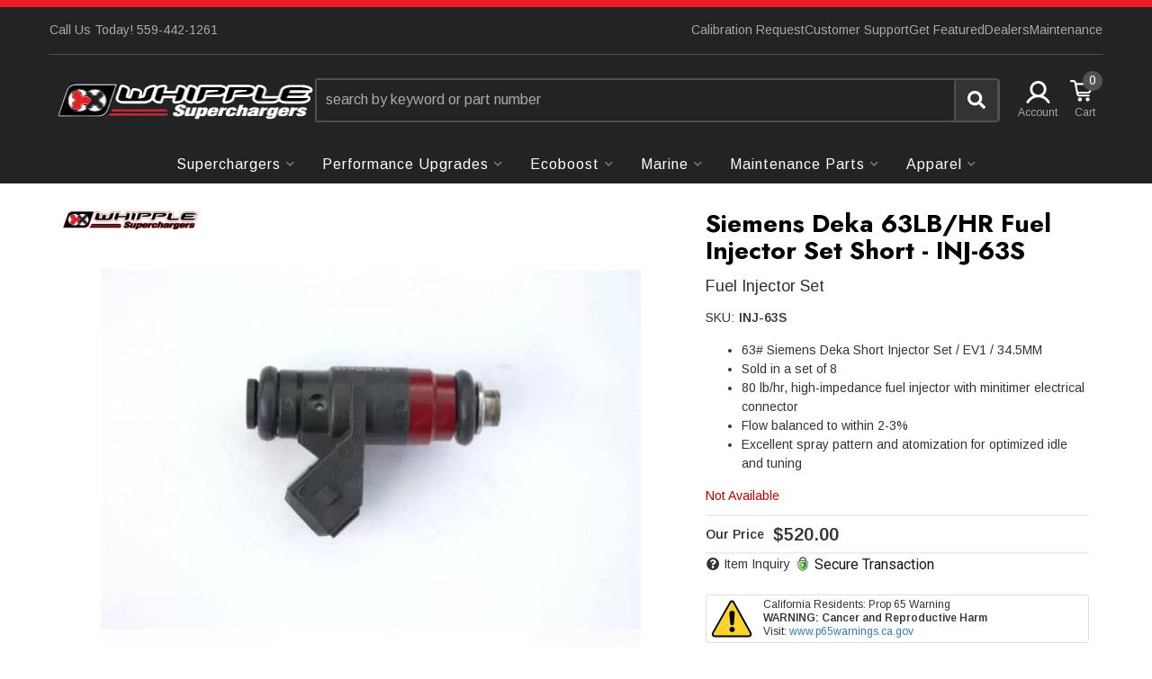

--- FILE ---
content_type: text/html; charset=utf-8
request_url: https://whipplesuperchargers.com/i-2128-siemens-deka-63lb-hr-fuel-injector-set-short-inj-63s.html
body_size: 50036
content:




<!DOCTYPE html>
<!--[if lt IE 7]> <html class="no-js lt-ie9 lt-ie8 lt-ie7" lang="en"> <![endif]-->
<!--[if IE 7]>  <html class="no-js lt-ie9 lt-ie8" lang="en"> <![endif]-->
<!--[if IE 8]>  <html class="no-js lt-ie9" lang="en"> <![endif]-->
<!--[if gt IE 8]><!--> <html class="no-js" lang="en"> <!--<![endif]-->
<head>
<!-- <script src="https://rapid-cdn.yottaa.com/rapid/lib/cepWmUrJ8-FnBA.js"></script> -->
<!-- META TAGS -->
<meta charset="utf-8"><script type="text/javascript">(window.NREUM||(NREUM={})).init={privacy:{cookies_enabled:true},ajax:{deny_list:["bam.nr-data.net"]},feature_flags:["soft_nav"],distributed_tracing:{enabled:true}};(window.NREUM||(NREUM={})).loader_config={agentID:"1103356793",accountID:"3906469",trustKey:"3906469",xpid:"Vw8HV1JVARABVFVSBwgBVlYH",licenseKey:"NRJS-5114e709e7357dfdb01",applicationID:"1040096026",browserID:"1103356793"};;/*! For license information please see nr-loader-spa-1.308.0.min.js.LICENSE.txt */
(()=>{var e,t,r={384:(e,t,r)=>{"use strict";r.d(t,{NT:()=>a,US:()=>u,Zm:()=>o,bQ:()=>d,dV:()=>c,pV:()=>l});var n=r(6154),i=r(1863),s=r(1910);const a={beacon:"bam.nr-data.net",errorBeacon:"bam.nr-data.net"};function o(){return n.gm.NREUM||(n.gm.NREUM={}),void 0===n.gm.newrelic&&(n.gm.newrelic=n.gm.NREUM),n.gm.NREUM}function c(){let e=o();return e.o||(e.o={ST:n.gm.setTimeout,SI:n.gm.setImmediate||n.gm.setInterval,CT:n.gm.clearTimeout,XHR:n.gm.XMLHttpRequest,REQ:n.gm.Request,EV:n.gm.Event,PR:n.gm.Promise,MO:n.gm.MutationObserver,FETCH:n.gm.fetch,WS:n.gm.WebSocket},(0,s.i)(...Object.values(e.o))),e}function d(e,t){let r=o();r.initializedAgents??={},t.initializedAt={ms:(0,i.t)(),date:new Date},r.initializedAgents[e]=t}function u(e,t){o()[e]=t}function l(){return function(){let e=o();const t=e.info||{};e.info={beacon:a.beacon,errorBeacon:a.errorBeacon,...t}}(),function(){let e=o();const t=e.init||{};e.init={...t}}(),c(),function(){let e=o();const t=e.loader_config||{};e.loader_config={...t}}(),o()}},782:(e,t,r)=>{"use strict";r.d(t,{T:()=>n});const n=r(860).K7.pageViewTiming},860:(e,t,r)=>{"use strict";r.d(t,{$J:()=>u,K7:()=>c,P3:()=>d,XX:()=>i,Yy:()=>o,df:()=>s,qY:()=>n,v4:()=>a});const n="events",i="jserrors",s="browser/blobs",a="rum",o="browser/logs",c={ajax:"ajax",genericEvents:"generic_events",jserrors:i,logging:"logging",metrics:"metrics",pageAction:"page_action",pageViewEvent:"page_view_event",pageViewTiming:"page_view_timing",sessionReplay:"session_replay",sessionTrace:"session_trace",softNav:"soft_navigations",spa:"spa"},d={[c.pageViewEvent]:1,[c.pageViewTiming]:2,[c.metrics]:3,[c.jserrors]:4,[c.spa]:5,[c.ajax]:6,[c.sessionTrace]:7,[c.softNav]:8,[c.sessionReplay]:9,[c.logging]:10,[c.genericEvents]:11},u={[c.pageViewEvent]:a,[c.pageViewTiming]:n,[c.ajax]:n,[c.spa]:n,[c.softNav]:n,[c.metrics]:i,[c.jserrors]:i,[c.sessionTrace]:s,[c.sessionReplay]:s,[c.logging]:o,[c.genericEvents]:"ins"}},944:(e,t,r)=>{"use strict";r.d(t,{R:()=>i});var n=r(3241);function i(e,t){"function"==typeof console.debug&&(console.debug("New Relic Warning: https://github.com/newrelic/newrelic-browser-agent/blob/main/docs/warning-codes.md#".concat(e),t),(0,n.W)({agentIdentifier:null,drained:null,type:"data",name:"warn",feature:"warn",data:{code:e,secondary:t}}))}},993:(e,t,r)=>{"use strict";r.d(t,{A$:()=>s,ET:()=>a,TZ:()=>o,p_:()=>i});var n=r(860);const i={ERROR:"ERROR",WARN:"WARN",INFO:"INFO",DEBUG:"DEBUG",TRACE:"TRACE"},s={OFF:0,ERROR:1,WARN:2,INFO:3,DEBUG:4,TRACE:5},a="log",o=n.K7.logging},1541:(e,t,r)=>{"use strict";r.d(t,{U:()=>i,f:()=>n});const n={MFE:"MFE",BA:"BA"};function i(e,t){if(2!==t?.harvestEndpointVersion)return{};const r=t.agentRef.runtime.appMetadata.agents[0].entityGuid;return e?{"source.id":e.id,"source.name":e.name,"source.type":e.type,"parent.id":e.parent?.id||r,"parent.type":e.parent?.type||n.BA}:{"entity.guid":r,appId:t.agentRef.info.applicationID}}},1687:(e,t,r)=>{"use strict";r.d(t,{Ak:()=>d,Ze:()=>h,x3:()=>u});var n=r(3241),i=r(7836),s=r(3606),a=r(860),o=r(2646);const c={};function d(e,t){const r={staged:!1,priority:a.P3[t]||0};l(e),c[e].get(t)||c[e].set(t,r)}function u(e,t){e&&c[e]&&(c[e].get(t)&&c[e].delete(t),p(e,t,!1),c[e].size&&f(e))}function l(e){if(!e)throw new Error("agentIdentifier required");c[e]||(c[e]=new Map)}function h(e="",t="feature",r=!1){if(l(e),!e||!c[e].get(t)||r)return p(e,t);c[e].get(t).staged=!0,f(e)}function f(e){const t=Array.from(c[e]);t.every(([e,t])=>t.staged)&&(t.sort((e,t)=>e[1].priority-t[1].priority),t.forEach(([t])=>{c[e].delete(t),p(e,t)}))}function p(e,t,r=!0){const a=e?i.ee.get(e):i.ee,c=s.i.handlers;if(!a.aborted&&a.backlog&&c){if((0,n.W)({agentIdentifier:e,type:"lifecycle",name:"drain",feature:t}),r){const e=a.backlog[t],r=c[t];if(r){for(let t=0;e&&t<e.length;++t)g(e[t],r);Object.entries(r).forEach(([e,t])=>{Object.values(t||{}).forEach(t=>{t[0]?.on&&t[0]?.context()instanceof o.y&&t[0].on(e,t[1])})})}}a.isolatedBacklog||delete c[t],a.backlog[t]=null,a.emit("drain-"+t,[])}}function g(e,t){var r=e[1];Object.values(t[r]||{}).forEach(t=>{var r=e[0];if(t[0]===r){var n=t[1],i=e[3],s=e[2];n.apply(i,s)}})}},1738:(e,t,r)=>{"use strict";r.d(t,{U:()=>f,Y:()=>h});var n=r(3241),i=r(9908),s=r(1863),a=r(944),o=r(5701),c=r(3969),d=r(8362),u=r(860),l=r(4261);function h(e,t,r,s){const h=s||r;!h||h[e]&&h[e]!==d.d.prototype[e]||(h[e]=function(){(0,i.p)(c.xV,["API/"+e+"/called"],void 0,u.K7.metrics,r.ee),(0,n.W)({agentIdentifier:r.agentIdentifier,drained:!!o.B?.[r.agentIdentifier],type:"data",name:"api",feature:l.Pl+e,data:{}});try{return t.apply(this,arguments)}catch(e){(0,a.R)(23,e)}})}function f(e,t,r,n,a){const o=e.info;null===r?delete o.jsAttributes[t]:o.jsAttributes[t]=r,(a||null===r)&&(0,i.p)(l.Pl+n,[(0,s.t)(),t,r],void 0,"session",e.ee)}},1741:(e,t,r)=>{"use strict";r.d(t,{W:()=>s});var n=r(944),i=r(4261);class s{#e(e,...t){if(this[e]!==s.prototype[e])return this[e](...t);(0,n.R)(35,e)}addPageAction(e,t){return this.#e(i.hG,e,t)}register(e){return this.#e(i.eY,e)}recordCustomEvent(e,t){return this.#e(i.fF,e,t)}setPageViewName(e,t){return this.#e(i.Fw,e,t)}setCustomAttribute(e,t,r){return this.#e(i.cD,e,t,r)}noticeError(e,t){return this.#e(i.o5,e,t)}setUserId(e,t=!1){return this.#e(i.Dl,e,t)}setApplicationVersion(e){return this.#e(i.nb,e)}setErrorHandler(e){return this.#e(i.bt,e)}addRelease(e,t){return this.#e(i.k6,e,t)}log(e,t){return this.#e(i.$9,e,t)}start(){return this.#e(i.d3)}finished(e){return this.#e(i.BL,e)}recordReplay(){return this.#e(i.CH)}pauseReplay(){return this.#e(i.Tb)}addToTrace(e){return this.#e(i.U2,e)}setCurrentRouteName(e){return this.#e(i.PA,e)}interaction(e){return this.#e(i.dT,e)}wrapLogger(e,t,r){return this.#e(i.Wb,e,t,r)}measure(e,t){return this.#e(i.V1,e,t)}consent(e){return this.#e(i.Pv,e)}}},1863:(e,t,r)=>{"use strict";function n(){return Math.floor(performance.now())}r.d(t,{t:()=>n})},1910:(e,t,r)=>{"use strict";r.d(t,{i:()=>s});var n=r(944);const i=new Map;function s(...e){return e.every(e=>{if(i.has(e))return i.get(e);const t="function"==typeof e?e.toString():"",r=t.includes("[native code]"),s=t.includes("nrWrapper");return r||s||(0,n.R)(64,e?.name||t),i.set(e,r),r})}},2555:(e,t,r)=>{"use strict";r.d(t,{D:()=>o,f:()=>a});var n=r(384),i=r(8122);const s={beacon:n.NT.beacon,errorBeacon:n.NT.errorBeacon,licenseKey:void 0,applicationID:void 0,sa:void 0,queueTime:void 0,applicationTime:void 0,ttGuid:void 0,user:void 0,account:void 0,product:void 0,extra:void 0,jsAttributes:{},userAttributes:void 0,atts:void 0,transactionName:void 0,tNamePlain:void 0};function a(e){try{return!!e.licenseKey&&!!e.errorBeacon&&!!e.applicationID}catch(e){return!1}}const o=e=>(0,i.a)(e,s)},2614:(e,t,r)=>{"use strict";r.d(t,{BB:()=>a,H3:()=>n,g:()=>d,iL:()=>c,tS:()=>o,uh:()=>i,wk:()=>s});const n="NRBA",i="SESSION",s=144e5,a=18e5,o={STARTED:"session-started",PAUSE:"session-pause",RESET:"session-reset",RESUME:"session-resume",UPDATE:"session-update"},c={SAME_TAB:"same-tab",CROSS_TAB:"cross-tab"},d={OFF:0,FULL:1,ERROR:2}},2646:(e,t,r)=>{"use strict";r.d(t,{y:()=>n});class n{constructor(e){this.contextId=e}}},2843:(e,t,r)=>{"use strict";r.d(t,{G:()=>s,u:()=>i});var n=r(3878);function i(e,t=!1,r,i){(0,n.DD)("visibilitychange",function(){if(t)return void("hidden"===document.visibilityState&&e());e(document.visibilityState)},r,i)}function s(e,t,r){(0,n.sp)("pagehide",e,t,r)}},3241:(e,t,r)=>{"use strict";r.d(t,{W:()=>s});var n=r(6154);const i="newrelic";function s(e={}){try{n.gm.dispatchEvent(new CustomEvent(i,{detail:e}))}catch(e){}}},3304:(e,t,r)=>{"use strict";r.d(t,{A:()=>s});var n=r(7836);const i=()=>{const e=new WeakSet;return(t,r)=>{if("object"==typeof r&&null!==r){if(e.has(r))return;e.add(r)}return r}};function s(e){try{return JSON.stringify(e,i())??""}catch(e){try{n.ee.emit("internal-error",[e])}catch(e){}return""}}},3333:(e,t,r)=>{"use strict";r.d(t,{$v:()=>u,TZ:()=>n,Xh:()=>c,Zp:()=>i,kd:()=>d,mq:()=>o,nf:()=>a,qN:()=>s});const n=r(860).K7.genericEvents,i=["auxclick","click","copy","keydown","paste","scrollend"],s=["focus","blur"],a=4,o=1e3,c=2e3,d=["PageAction","UserAction","BrowserPerformance"],u={RESOURCES:"experimental.resources",REGISTER:"register"}},3434:(e,t,r)=>{"use strict";r.d(t,{Jt:()=>s,YM:()=>d});var n=r(7836),i=r(5607);const s="nr@original:".concat(i.W),a=50;var o=Object.prototype.hasOwnProperty,c=!1;function d(e,t){return e||(e=n.ee),r.inPlace=function(e,t,n,i,s){n||(n="");const a="-"===n.charAt(0);for(let o=0;o<t.length;o++){const c=t[o],d=e[c];l(d)||(e[c]=r(d,a?c+n:n,i,c,s))}},r.flag=s,r;function r(t,r,n,c,d){return l(t)?t:(r||(r=""),nrWrapper[s]=t,function(e,t,r){if(Object.defineProperty&&Object.keys)try{return Object.keys(e).forEach(function(r){Object.defineProperty(t,r,{get:function(){return e[r]},set:function(t){return e[r]=t,t}})}),t}catch(e){u([e],r)}for(var n in e)o.call(e,n)&&(t[n]=e[n])}(t,nrWrapper,e),nrWrapper);function nrWrapper(){var s,o,l,h;let f;try{o=this,s=[...arguments],l="function"==typeof n?n(s,o):n||{}}catch(t){u([t,"",[s,o,c],l],e)}i(r+"start",[s,o,c],l,d);const p=performance.now();let g;try{return h=t.apply(o,s),g=performance.now(),h}catch(e){throw g=performance.now(),i(r+"err",[s,o,e],l,d),f=e,f}finally{const e=g-p,t={start:p,end:g,duration:e,isLongTask:e>=a,methodName:c,thrownError:f};t.isLongTask&&i("long-task",[t,o],l,d),i(r+"end",[s,o,h],l,d)}}}function i(r,n,i,s){if(!c||t){var a=c;c=!0;try{e.emit(r,n,i,t,s)}catch(t){u([t,r,n,i],e)}c=a}}}function u(e,t){t||(t=n.ee);try{t.emit("internal-error",e)}catch(e){}}function l(e){return!(e&&"function"==typeof e&&e.apply&&!e[s])}},3606:(e,t,r)=>{"use strict";r.d(t,{i:()=>s});var n=r(9908);s.on=a;var i=s.handlers={};function s(e,t,r,s){a(s||n.d,i,e,t,r)}function a(e,t,r,i,s){s||(s="feature"),e||(e=n.d);var a=t[s]=t[s]||{};(a[r]=a[r]||[]).push([e,i])}},3738:(e,t,r)=>{"use strict";r.d(t,{He:()=>i,Kp:()=>o,Lc:()=>d,Rz:()=>u,TZ:()=>n,bD:()=>s,d3:()=>a,jx:()=>l,sl:()=>h,uP:()=>c});const n=r(860).K7.sessionTrace,i="bstResource",s="resource",a="-start",o="-end",c="fn"+a,d="fn"+o,u="pushState",l=1e3,h=3e4},3785:(e,t,r)=>{"use strict";r.d(t,{R:()=>c,b:()=>d});var n=r(9908),i=r(1863),s=r(860),a=r(3969),o=r(993);function c(e,t,r={},c=o.p_.INFO,d=!0,u,l=(0,i.t)()){(0,n.p)(a.xV,["API/logging/".concat(c.toLowerCase(),"/called")],void 0,s.K7.metrics,e),(0,n.p)(o.ET,[l,t,r,c,d,u],void 0,s.K7.logging,e)}function d(e){return"string"==typeof e&&Object.values(o.p_).some(t=>t===e.toUpperCase().trim())}},3878:(e,t,r)=>{"use strict";function n(e,t){return{capture:e,passive:!1,signal:t}}function i(e,t,r=!1,i){window.addEventListener(e,t,n(r,i))}function s(e,t,r=!1,i){document.addEventListener(e,t,n(r,i))}r.d(t,{DD:()=>s,jT:()=>n,sp:()=>i})},3962:(e,t,r)=>{"use strict";r.d(t,{AM:()=>a,O2:()=>l,OV:()=>s,Qu:()=>h,TZ:()=>c,ih:()=>f,pP:()=>o,t1:()=>u,tC:()=>i,wD:()=>d});var n=r(860);const i=["click","keydown","submit"],s="popstate",a="api",o="initialPageLoad",c=n.K7.softNav,d=5e3,u=500,l={INITIAL_PAGE_LOAD:"",ROUTE_CHANGE:1,UNSPECIFIED:2},h={INTERACTION:1,AJAX:2,CUSTOM_END:3,CUSTOM_TRACER:4},f={IP:"in progress",PF:"pending finish",FIN:"finished",CAN:"cancelled"}},3969:(e,t,r)=>{"use strict";r.d(t,{TZ:()=>n,XG:()=>o,rs:()=>i,xV:()=>a,z_:()=>s});const n=r(860).K7.metrics,i="sm",s="cm",a="storeSupportabilityMetrics",o="storeEventMetrics"},4234:(e,t,r)=>{"use strict";r.d(t,{W:()=>s});var n=r(7836),i=r(1687);class s{constructor(e,t){this.agentIdentifier=e,this.ee=n.ee.get(e),this.featureName=t,this.blocked=!1}deregisterDrain(){(0,i.x3)(this.agentIdentifier,this.featureName)}}},4261:(e,t,r)=>{"use strict";r.d(t,{$9:()=>u,BL:()=>c,CH:()=>p,Dl:()=>R,Fw:()=>w,PA:()=>v,Pl:()=>n,Pv:()=>A,Tb:()=>h,U2:()=>a,V1:()=>E,Wb:()=>T,bt:()=>y,cD:()=>b,d3:()=>x,dT:()=>d,eY:()=>g,fF:()=>f,hG:()=>s,hw:()=>i,k6:()=>o,nb:()=>m,o5:()=>l});const n="api-",i=n+"ixn-",s="addPageAction",a="addToTrace",o="addRelease",c="finished",d="interaction",u="log",l="noticeError",h="pauseReplay",f="recordCustomEvent",p="recordReplay",g="register",m="setApplicationVersion",v="setCurrentRouteName",b="setCustomAttribute",y="setErrorHandler",w="setPageViewName",R="setUserId",x="start",T="wrapLogger",E="measure",A="consent"},5205:(e,t,r)=>{"use strict";r.d(t,{j:()=>S});var n=r(384),i=r(1741);var s=r(2555),a=r(3333);const o=e=>{if(!e||"string"!=typeof e)return!1;try{document.createDocumentFragment().querySelector(e)}catch{return!1}return!0};var c=r(2614),d=r(944),u=r(8122);const l="[data-nr-mask]",h=e=>(0,u.a)(e,(()=>{const e={feature_flags:[],experimental:{allow_registered_children:!1,resources:!1},mask_selector:"*",block_selector:"[data-nr-block]",mask_input_options:{color:!1,date:!1,"datetime-local":!1,email:!1,month:!1,number:!1,range:!1,search:!1,tel:!1,text:!1,time:!1,url:!1,week:!1,textarea:!1,select:!1,password:!0}};return{ajax:{deny_list:void 0,block_internal:!0,enabled:!0,autoStart:!0},api:{get allow_registered_children(){return e.feature_flags.includes(a.$v.REGISTER)||e.experimental.allow_registered_children},set allow_registered_children(t){e.experimental.allow_registered_children=t},duplicate_registered_data:!1},browser_consent_mode:{enabled:!1},distributed_tracing:{enabled:void 0,exclude_newrelic_header:void 0,cors_use_newrelic_header:void 0,cors_use_tracecontext_headers:void 0,allowed_origins:void 0},get feature_flags(){return e.feature_flags},set feature_flags(t){e.feature_flags=t},generic_events:{enabled:!0,autoStart:!0},harvest:{interval:30},jserrors:{enabled:!0,autoStart:!0},logging:{enabled:!0,autoStart:!0},metrics:{enabled:!0,autoStart:!0},obfuscate:void 0,page_action:{enabled:!0},page_view_event:{enabled:!0,autoStart:!0},page_view_timing:{enabled:!0,autoStart:!0},performance:{capture_marks:!1,capture_measures:!1,capture_detail:!0,resources:{get enabled(){return e.feature_flags.includes(a.$v.RESOURCES)||e.experimental.resources},set enabled(t){e.experimental.resources=t},asset_types:[],first_party_domains:[],ignore_newrelic:!0}},privacy:{cookies_enabled:!0},proxy:{assets:void 0,beacon:void 0},session:{expiresMs:c.wk,inactiveMs:c.BB},session_replay:{autoStart:!0,enabled:!1,preload:!1,sampling_rate:10,error_sampling_rate:100,collect_fonts:!1,inline_images:!1,fix_stylesheets:!0,mask_all_inputs:!0,get mask_text_selector(){return e.mask_selector},set mask_text_selector(t){o(t)?e.mask_selector="".concat(t,",").concat(l):""===t||null===t?e.mask_selector=l:(0,d.R)(5,t)},get block_class(){return"nr-block"},get ignore_class(){return"nr-ignore"},get mask_text_class(){return"nr-mask"},get block_selector(){return e.block_selector},set block_selector(t){o(t)?e.block_selector+=",".concat(t):""!==t&&(0,d.R)(6,t)},get mask_input_options(){return e.mask_input_options},set mask_input_options(t){t&&"object"==typeof t?e.mask_input_options={...t,password:!0}:(0,d.R)(7,t)}},session_trace:{enabled:!0,autoStart:!0},soft_navigations:{enabled:!0,autoStart:!0},spa:{enabled:!0,autoStart:!0},ssl:void 0,user_actions:{enabled:!0,elementAttributes:["id","className","tagName","type"]}}})());var f=r(6154),p=r(9324);let g=0;const m={buildEnv:p.F3,distMethod:p.Xs,version:p.xv,originTime:f.WN},v={consented:!1},b={appMetadata:{},get consented(){return this.session?.state?.consent||v.consented},set consented(e){v.consented=e},customTransaction:void 0,denyList:void 0,disabled:!1,harvester:void 0,isolatedBacklog:!1,isRecording:!1,loaderType:void 0,maxBytes:3e4,obfuscator:void 0,onerror:void 0,ptid:void 0,releaseIds:{},session:void 0,timeKeeper:void 0,registeredEntities:[],jsAttributesMetadata:{bytes:0},get harvestCount(){return++g}},y=e=>{const t=(0,u.a)(e,b),r=Object.keys(m).reduce((e,t)=>(e[t]={value:m[t],writable:!1,configurable:!0,enumerable:!0},e),{});return Object.defineProperties(t,r)};var w=r(5701);const R=e=>{const t=e.startsWith("http");e+="/",r.p=t?e:"https://"+e};var x=r(7836),T=r(3241);const E={accountID:void 0,trustKey:void 0,agentID:void 0,licenseKey:void 0,applicationID:void 0,xpid:void 0},A=e=>(0,u.a)(e,E),_=new Set;function S(e,t={},r,a){let{init:o,info:c,loader_config:d,runtime:u={},exposed:l=!0}=t;if(!c){const e=(0,n.pV)();o=e.init,c=e.info,d=e.loader_config}e.init=h(o||{}),e.loader_config=A(d||{}),c.jsAttributes??={},f.bv&&(c.jsAttributes.isWorker=!0),e.info=(0,s.D)(c);const p=e.init,g=[c.beacon,c.errorBeacon];_.has(e.agentIdentifier)||(p.proxy.assets&&(R(p.proxy.assets),g.push(p.proxy.assets)),p.proxy.beacon&&g.push(p.proxy.beacon),e.beacons=[...g],function(e){const t=(0,n.pV)();Object.getOwnPropertyNames(i.W.prototype).forEach(r=>{const n=i.W.prototype[r];if("function"!=typeof n||"constructor"===n)return;let s=t[r];e[r]&&!1!==e.exposed&&"micro-agent"!==e.runtime?.loaderType&&(t[r]=(...t)=>{const n=e[r](...t);return s?s(...t):n})})}(e),(0,n.US)("activatedFeatures",w.B)),u.denyList=[...p.ajax.deny_list||[],...p.ajax.block_internal?g:[]],u.ptid=e.agentIdentifier,u.loaderType=r,e.runtime=y(u),_.has(e.agentIdentifier)||(e.ee=x.ee.get(e.agentIdentifier),e.exposed=l,(0,T.W)({agentIdentifier:e.agentIdentifier,drained:!!w.B?.[e.agentIdentifier],type:"lifecycle",name:"initialize",feature:void 0,data:e.config})),_.add(e.agentIdentifier)}},5270:(e,t,r)=>{"use strict";r.d(t,{Aw:()=>a,SR:()=>s,rF:()=>o});var n=r(384),i=r(7767);function s(e){return!!(0,n.dV)().o.MO&&(0,i.V)(e)&&!0===e?.session_trace.enabled}function a(e){return!0===e?.session_replay.preload&&s(e)}function o(e,t){try{if("string"==typeof t?.type){if("password"===t.type.toLowerCase())return"*".repeat(e?.length||0);if(void 0!==t?.dataset?.nrUnmask||t?.classList?.contains("nr-unmask"))return e}}catch(e){}return"string"==typeof e?e.replace(/[\S]/g,"*"):"*".repeat(e?.length||0)}},5289:(e,t,r)=>{"use strict";r.d(t,{GG:()=>a,Qr:()=>c,sB:()=>o});var n=r(3878),i=r(6389);function s(){return"undefined"==typeof document||"complete"===document.readyState}function a(e,t){if(s())return e();const r=(0,i.J)(e),a=setInterval(()=>{s()&&(clearInterval(a),r())},500);(0,n.sp)("load",r,t)}function o(e){if(s())return e();(0,n.DD)("DOMContentLoaded",e)}function c(e){if(s())return e();(0,n.sp)("popstate",e)}},5607:(e,t,r)=>{"use strict";r.d(t,{W:()=>n});const n=(0,r(9566).bz)()},5701:(e,t,r)=>{"use strict";r.d(t,{B:()=>s,t:()=>a});var n=r(3241);const i=new Set,s={};function a(e,t){const r=t.agentIdentifier;s[r]??={},e&&"object"==typeof e&&(i.has(r)||(t.ee.emit("rumresp",[e]),s[r]=e,i.add(r),(0,n.W)({agentIdentifier:r,loaded:!0,drained:!0,type:"lifecycle",name:"load",feature:void 0,data:e})))}},6154:(e,t,r)=>{"use strict";r.d(t,{OF:()=>d,RI:()=>i,WN:()=>h,bv:()=>s,eN:()=>f,gm:()=>a,lR:()=>l,m:()=>c,mw:()=>o,sb:()=>u});var n=r(1863);const i="undefined"!=typeof window&&!!window.document,s="undefined"!=typeof WorkerGlobalScope&&("undefined"!=typeof self&&self instanceof WorkerGlobalScope&&self.navigator instanceof WorkerNavigator||"undefined"!=typeof globalThis&&globalThis instanceof WorkerGlobalScope&&globalThis.navigator instanceof WorkerNavigator),a=i?window:"undefined"!=typeof WorkerGlobalScope&&("undefined"!=typeof self&&self instanceof WorkerGlobalScope&&self||"undefined"!=typeof globalThis&&globalThis instanceof WorkerGlobalScope&&globalThis),o=Boolean("hidden"===a?.document?.visibilityState),c=""+a?.location,d=/iPad|iPhone|iPod/.test(a.navigator?.userAgent),u=d&&"undefined"==typeof SharedWorker,l=(()=>{const e=a.navigator?.userAgent?.match(/Firefox[/\s](\d+\.\d+)/);return Array.isArray(e)&&e.length>=2?+e[1]:0})(),h=Date.now()-(0,n.t)(),f=()=>"undefined"!=typeof PerformanceNavigationTiming&&a?.performance?.getEntriesByType("navigation")?.[0]?.responseStart},6344:(e,t,r)=>{"use strict";r.d(t,{BB:()=>u,Qb:()=>l,TZ:()=>i,Ug:()=>a,Vh:()=>s,_s:()=>o,bc:()=>d,yP:()=>c});var n=r(2614);const i=r(860).K7.sessionReplay,s="errorDuringReplay",a=.12,o={DomContentLoaded:0,Load:1,FullSnapshot:2,IncrementalSnapshot:3,Meta:4,Custom:5},c={[n.g.ERROR]:15e3,[n.g.FULL]:3e5,[n.g.OFF]:0},d={RESET:{message:"Session was reset",sm:"Reset"},IMPORT:{message:"Recorder failed to import",sm:"Import"},TOO_MANY:{message:"429: Too Many Requests",sm:"Too-Many"},TOO_BIG:{message:"Payload was too large",sm:"Too-Big"},CROSS_TAB:{message:"Session Entity was set to OFF on another tab",sm:"Cross-Tab"},ENTITLEMENTS:{message:"Session Replay is not allowed and will not be started",sm:"Entitlement"}},u=5e3,l={API:"api",RESUME:"resume",SWITCH_TO_FULL:"switchToFull",INITIALIZE:"initialize",PRELOAD:"preload"}},6389:(e,t,r)=>{"use strict";function n(e,t=500,r={}){const n=r?.leading||!1;let i;return(...r)=>{n&&void 0===i&&(e.apply(this,r),i=setTimeout(()=>{i=clearTimeout(i)},t)),n||(clearTimeout(i),i=setTimeout(()=>{e.apply(this,r)},t))}}function i(e){let t=!1;return(...r)=>{t||(t=!0,e.apply(this,r))}}r.d(t,{J:()=>i,s:()=>n})},6630:(e,t,r)=>{"use strict";r.d(t,{T:()=>n});const n=r(860).K7.pageViewEvent},6774:(e,t,r)=>{"use strict";r.d(t,{T:()=>n});const n=r(860).K7.jserrors},7295:(e,t,r)=>{"use strict";r.d(t,{Xv:()=>a,gX:()=>i,iW:()=>s});var n=[];function i(e){if(!e||s(e))return!1;if(0===n.length)return!0;if("*"===n[0].hostname)return!1;for(var t=0;t<n.length;t++){var r=n[t];if(r.hostname.test(e.hostname)&&r.pathname.test(e.pathname))return!1}return!0}function s(e){return void 0===e.hostname}function a(e){if(n=[],e&&e.length)for(var t=0;t<e.length;t++){let r=e[t];if(!r)continue;if("*"===r)return void(n=[{hostname:"*"}]);0===r.indexOf("http://")?r=r.substring(7):0===r.indexOf("https://")&&(r=r.substring(8));const i=r.indexOf("/");let s,a;i>0?(s=r.substring(0,i),a=r.substring(i)):(s=r,a="*");let[c]=s.split(":");n.push({hostname:o(c),pathname:o(a,!0)})}}function o(e,t=!1){const r=e.replace(/[.+?^${}()|[\]\\]/g,e=>"\\"+e).replace(/\*/g,".*?");return new RegExp((t?"^":"")+r+"$")}},7485:(e,t,r)=>{"use strict";r.d(t,{D:()=>i});var n=r(6154);function i(e){if(0===(e||"").indexOf("data:"))return{protocol:"data"};try{const t=new URL(e,location.href),r={port:t.port,hostname:t.hostname,pathname:t.pathname,search:t.search,protocol:t.protocol.slice(0,t.protocol.indexOf(":")),sameOrigin:t.protocol===n.gm?.location?.protocol&&t.host===n.gm?.location?.host};return r.port&&""!==r.port||("http:"===t.protocol&&(r.port="80"),"https:"===t.protocol&&(r.port="443")),r.pathname&&""!==r.pathname?r.pathname.startsWith("/")||(r.pathname="/".concat(r.pathname)):r.pathname="/",r}catch(e){return{}}}},7699:(e,t,r)=>{"use strict";r.d(t,{It:()=>s,KC:()=>o,No:()=>i,qh:()=>a});var n=r(860);const i=16e3,s=1e6,a="SESSION_ERROR",o={[n.K7.logging]:!0,[n.K7.genericEvents]:!1,[n.K7.jserrors]:!1,[n.K7.ajax]:!1}},7767:(e,t,r)=>{"use strict";r.d(t,{V:()=>i});var n=r(6154);const i=e=>n.RI&&!0===e?.privacy.cookies_enabled},7836:(e,t,r)=>{"use strict";r.d(t,{P:()=>o,ee:()=>c});var n=r(384),i=r(8990),s=r(2646),a=r(5607);const o="nr@context:".concat(a.W),c=function e(t,r){var n={},a={},u={},l=!1;try{l=16===r.length&&d.initializedAgents?.[r]?.runtime.isolatedBacklog}catch(e){}var h={on:p,addEventListener:p,removeEventListener:function(e,t){var r=n[e];if(!r)return;for(var i=0;i<r.length;i++)r[i]===t&&r.splice(i,1)},emit:function(e,r,n,i,s){!1!==s&&(s=!0);if(c.aborted&&!i)return;t&&s&&t.emit(e,r,n);var o=f(n);g(e).forEach(e=>{e.apply(o,r)});var d=v()[a[e]];d&&d.push([h,e,r,o]);return o},get:m,listeners:g,context:f,buffer:function(e,t){const r=v();if(t=t||"feature",h.aborted)return;Object.entries(e||{}).forEach(([e,n])=>{a[n]=t,t in r||(r[t]=[])})},abort:function(){h._aborted=!0,Object.keys(h.backlog).forEach(e=>{delete h.backlog[e]})},isBuffering:function(e){return!!v()[a[e]]},debugId:r,backlog:l?{}:t&&"object"==typeof t.backlog?t.backlog:{},isolatedBacklog:l};return Object.defineProperty(h,"aborted",{get:()=>{let e=h._aborted||!1;return e||(t&&(e=t.aborted),e)}}),h;function f(e){return e&&e instanceof s.y?e:e?(0,i.I)(e,o,()=>new s.y(o)):new s.y(o)}function p(e,t){n[e]=g(e).concat(t)}function g(e){return n[e]||[]}function m(t){return u[t]=u[t]||e(h,t)}function v(){return h.backlog}}(void 0,"globalEE"),d=(0,n.Zm)();d.ee||(d.ee=c)},8122:(e,t,r)=>{"use strict";r.d(t,{a:()=>i});var n=r(944);function i(e,t){try{if(!e||"object"!=typeof e)return(0,n.R)(3);if(!t||"object"!=typeof t)return(0,n.R)(4);const r=Object.create(Object.getPrototypeOf(t),Object.getOwnPropertyDescriptors(t)),s=0===Object.keys(r).length?e:r;for(let a in s)if(void 0!==e[a])try{if(null===e[a]){r[a]=null;continue}Array.isArray(e[a])&&Array.isArray(t[a])?r[a]=Array.from(new Set([...e[a],...t[a]])):"object"==typeof e[a]&&"object"==typeof t[a]?r[a]=i(e[a],t[a]):r[a]=e[a]}catch(e){r[a]||(0,n.R)(1,e)}return r}catch(e){(0,n.R)(2,e)}}},8139:(e,t,r)=>{"use strict";r.d(t,{u:()=>h});var n=r(7836),i=r(3434),s=r(8990),a=r(6154);const o={},c=a.gm.XMLHttpRequest,d="addEventListener",u="removeEventListener",l="nr@wrapped:".concat(n.P);function h(e){var t=function(e){return(e||n.ee).get("events")}(e);if(o[t.debugId]++)return t;o[t.debugId]=1;var r=(0,i.YM)(t,!0);function h(e){r.inPlace(e,[d,u],"-",p)}function p(e,t){return e[1]}return"getPrototypeOf"in Object&&(a.RI&&f(document,h),c&&f(c.prototype,h),f(a.gm,h)),t.on(d+"-start",function(e,t){var n=e[1];if(null!==n&&("function"==typeof n||"object"==typeof n)&&"newrelic"!==e[0]){var i=(0,s.I)(n,l,function(){var e={object:function(){if("function"!=typeof n.handleEvent)return;return n.handleEvent.apply(n,arguments)},function:n}[typeof n];return e?r(e,"fn-",null,e.name||"anonymous"):n});this.wrapped=e[1]=i}}),t.on(u+"-start",function(e){e[1]=this.wrapped||e[1]}),t}function f(e,t,...r){let n=e;for(;"object"==typeof n&&!Object.prototype.hasOwnProperty.call(n,d);)n=Object.getPrototypeOf(n);n&&t(n,...r)}},8362:(e,t,r)=>{"use strict";r.d(t,{d:()=>s});var n=r(9566),i=r(1741);class s extends i.W{agentIdentifier=(0,n.LA)(16)}},8374:(e,t,r)=>{r.nc=(()=>{try{return document?.currentScript?.nonce}catch(e){}return""})()},8990:(e,t,r)=>{"use strict";r.d(t,{I:()=>i});var n=Object.prototype.hasOwnProperty;function i(e,t,r){if(n.call(e,t))return e[t];var i=r();if(Object.defineProperty&&Object.keys)try{return Object.defineProperty(e,t,{value:i,writable:!0,enumerable:!1}),i}catch(e){}return e[t]=i,i}},9119:(e,t,r)=>{"use strict";r.d(t,{L:()=>s});var n=/([^?#]*)[^#]*(#[^?]*|$).*/,i=/([^?#]*)().*/;function s(e,t){return e?e.replace(t?n:i,"$1$2"):e}},9300:(e,t,r)=>{"use strict";r.d(t,{T:()=>n});const n=r(860).K7.ajax},9324:(e,t,r)=>{"use strict";r.d(t,{AJ:()=>a,F3:()=>i,Xs:()=>s,Yq:()=>o,xv:()=>n});const n="1.308.0",i="PROD",s="CDN",a="@newrelic/rrweb",o="1.0.1"},9566:(e,t,r)=>{"use strict";r.d(t,{LA:()=>o,ZF:()=>c,bz:()=>a,el:()=>d});var n=r(6154);const i="xxxxxxxx-xxxx-4xxx-yxxx-xxxxxxxxxxxx";function s(e,t){return e?15&e[t]:16*Math.random()|0}function a(){const e=n.gm?.crypto||n.gm?.msCrypto;let t,r=0;return e&&e.getRandomValues&&(t=e.getRandomValues(new Uint8Array(30))),i.split("").map(e=>"x"===e?s(t,r++).toString(16):"y"===e?(3&s()|8).toString(16):e).join("")}function o(e){const t=n.gm?.crypto||n.gm?.msCrypto;let r,i=0;t&&t.getRandomValues&&(r=t.getRandomValues(new Uint8Array(e)));const a=[];for(var o=0;o<e;o++)a.push(s(r,i++).toString(16));return a.join("")}function c(){return o(16)}function d(){return o(32)}},9908:(e,t,r)=>{"use strict";r.d(t,{d:()=>n,p:()=>i});var n=r(7836).ee.get("handle");function i(e,t,r,i,s){s?(s.buffer([e],i),s.emit(e,t,r)):(n.buffer([e],i),n.emit(e,t,r))}}},n={};function i(e){var t=n[e];if(void 0!==t)return t.exports;var s=n[e]={exports:{}};return r[e](s,s.exports,i),s.exports}i.m=r,i.d=(e,t)=>{for(var r in t)i.o(t,r)&&!i.o(e,r)&&Object.defineProperty(e,r,{enumerable:!0,get:t[r]})},i.f={},i.e=e=>Promise.all(Object.keys(i.f).reduce((t,r)=>(i.f[r](e,t),t),[])),i.u=e=>({212:"nr-spa-compressor",249:"nr-spa-recorder",478:"nr-spa"}[e]+"-1.308.0.min.js"),i.o=(e,t)=>Object.prototype.hasOwnProperty.call(e,t),e={},t="NRBA-1.308.0.PROD:",i.l=(r,n,s,a)=>{if(e[r])e[r].push(n);else{var o,c;if(void 0!==s)for(var d=document.getElementsByTagName("script"),u=0;u<d.length;u++){var l=d[u];if(l.getAttribute("src")==r||l.getAttribute("data-webpack")==t+s){o=l;break}}if(!o){c=!0;var h={478:"sha512-RSfSVnmHk59T/uIPbdSE0LPeqcEdF4/+XhfJdBuccH5rYMOEZDhFdtnh6X6nJk7hGpzHd9Ujhsy7lZEz/ORYCQ==",249:"sha512-ehJXhmntm85NSqW4MkhfQqmeKFulra3klDyY0OPDUE+sQ3GokHlPh1pmAzuNy//3j4ac6lzIbmXLvGQBMYmrkg==",212:"sha512-B9h4CR46ndKRgMBcK+j67uSR2RCnJfGefU+A7FrgR/k42ovXy5x/MAVFiSvFxuVeEk/pNLgvYGMp1cBSK/G6Fg=="};(o=document.createElement("script")).charset="utf-8",i.nc&&o.setAttribute("nonce",i.nc),o.setAttribute("data-webpack",t+s),o.src=r,0!==o.src.indexOf(window.location.origin+"/")&&(o.crossOrigin="anonymous"),h[a]&&(o.integrity=h[a])}e[r]=[n];var f=(t,n)=>{o.onerror=o.onload=null,clearTimeout(p);var i=e[r];if(delete e[r],o.parentNode&&o.parentNode.removeChild(o),i&&i.forEach(e=>e(n)),t)return t(n)},p=setTimeout(f.bind(null,void 0,{type:"timeout",target:o}),12e4);o.onerror=f.bind(null,o.onerror),o.onload=f.bind(null,o.onload),c&&document.head.appendChild(o)}},i.r=e=>{"undefined"!=typeof Symbol&&Symbol.toStringTag&&Object.defineProperty(e,Symbol.toStringTag,{value:"Module"}),Object.defineProperty(e,"__esModule",{value:!0})},i.p="https://js-agent.newrelic.com/",(()=>{var e={38:0,788:0};i.f.j=(t,r)=>{var n=i.o(e,t)?e[t]:void 0;if(0!==n)if(n)r.push(n[2]);else{var s=new Promise((r,i)=>n=e[t]=[r,i]);r.push(n[2]=s);var a=i.p+i.u(t),o=new Error;i.l(a,r=>{if(i.o(e,t)&&(0!==(n=e[t])&&(e[t]=void 0),n)){var s=r&&("load"===r.type?"missing":r.type),a=r&&r.target&&r.target.src;o.message="Loading chunk "+t+" failed: ("+s+": "+a+")",o.name="ChunkLoadError",o.type=s,o.request=a,n[1](o)}},"chunk-"+t,t)}};var t=(t,r)=>{var n,s,[a,o,c]=r,d=0;if(a.some(t=>0!==e[t])){for(n in o)i.o(o,n)&&(i.m[n]=o[n]);if(c)c(i)}for(t&&t(r);d<a.length;d++)s=a[d],i.o(e,s)&&e[s]&&e[s][0](),e[s]=0},r=self["webpackChunk:NRBA-1.308.0.PROD"]=self["webpackChunk:NRBA-1.308.0.PROD"]||[];r.forEach(t.bind(null,0)),r.push=t.bind(null,r.push.bind(r))})(),(()=>{"use strict";i(8374);var e=i(8362),t=i(860);const r=Object.values(t.K7);var n=i(5205);var s=i(9908),a=i(1863),o=i(4261),c=i(1738);var d=i(1687),u=i(4234),l=i(5289),h=i(6154),f=i(944),p=i(5270),g=i(7767),m=i(6389),v=i(7699);class b extends u.W{constructor(e,t){super(e.agentIdentifier,t),this.agentRef=e,this.abortHandler=void 0,this.featAggregate=void 0,this.loadedSuccessfully=void 0,this.onAggregateImported=new Promise(e=>{this.loadedSuccessfully=e}),this.deferred=Promise.resolve(),!1===e.init[this.featureName].autoStart?this.deferred=new Promise((t,r)=>{this.ee.on("manual-start-all",(0,m.J)(()=>{(0,d.Ak)(e.agentIdentifier,this.featureName),t()}))}):(0,d.Ak)(e.agentIdentifier,t)}importAggregator(e,t,r={}){if(this.featAggregate)return;const n=async()=>{let n;await this.deferred;try{if((0,g.V)(e.init)){const{setupAgentSession:t}=await i.e(478).then(i.bind(i,8766));n=t(e)}}catch(e){(0,f.R)(20,e),this.ee.emit("internal-error",[e]),(0,s.p)(v.qh,[e],void 0,this.featureName,this.ee)}try{if(!this.#t(this.featureName,n,e.init))return(0,d.Ze)(this.agentIdentifier,this.featureName),void this.loadedSuccessfully(!1);const{Aggregate:i}=await t();this.featAggregate=new i(e,r),e.runtime.harvester.initializedAggregates.push(this.featAggregate),this.loadedSuccessfully(!0)}catch(e){(0,f.R)(34,e),this.abortHandler?.(),(0,d.Ze)(this.agentIdentifier,this.featureName,!0),this.loadedSuccessfully(!1),this.ee&&this.ee.abort()}};h.RI?(0,l.GG)(()=>n(),!0):n()}#t(e,r,n){if(this.blocked)return!1;switch(e){case t.K7.sessionReplay:return(0,p.SR)(n)&&!!r;case t.K7.sessionTrace:return!!r;default:return!0}}}var y=i(6630),w=i(2614),R=i(3241);class x extends b{static featureName=y.T;constructor(e){var t;super(e,y.T),this.setupInspectionEvents(e.agentIdentifier),t=e,(0,c.Y)(o.Fw,function(e,r){"string"==typeof e&&("/"!==e.charAt(0)&&(e="/"+e),t.runtime.customTransaction=(r||"http://custom.transaction")+e,(0,s.p)(o.Pl+o.Fw,[(0,a.t)()],void 0,void 0,t.ee))},t),this.importAggregator(e,()=>i.e(478).then(i.bind(i,2467)))}setupInspectionEvents(e){const t=(t,r)=>{t&&(0,R.W)({agentIdentifier:e,timeStamp:t.timeStamp,loaded:"complete"===t.target.readyState,type:"window",name:r,data:t.target.location+""})};(0,l.sB)(e=>{t(e,"DOMContentLoaded")}),(0,l.GG)(e=>{t(e,"load")}),(0,l.Qr)(e=>{t(e,"navigate")}),this.ee.on(w.tS.UPDATE,(t,r)=>{(0,R.W)({agentIdentifier:e,type:"lifecycle",name:"session",data:r})})}}var T=i(384);class E extends e.d{constructor(e){var t;(super(),h.gm)?(this.features={},(0,T.bQ)(this.agentIdentifier,this),this.desiredFeatures=new Set(e.features||[]),this.desiredFeatures.add(x),(0,n.j)(this,e,e.loaderType||"agent"),t=this,(0,c.Y)(o.cD,function(e,r,n=!1){if("string"==typeof e){if(["string","number","boolean"].includes(typeof r)||null===r)return(0,c.U)(t,e,r,o.cD,n);(0,f.R)(40,typeof r)}else(0,f.R)(39,typeof e)},t),function(e){(0,c.Y)(o.Dl,function(t,r=!1){if("string"!=typeof t&&null!==t)return void(0,f.R)(41,typeof t);const n=e.info.jsAttributes["enduser.id"];r&&null!=n&&n!==t?(0,s.p)(o.Pl+"setUserIdAndResetSession",[t],void 0,"session",e.ee):(0,c.U)(e,"enduser.id",t,o.Dl,!0)},e)}(this),function(e){(0,c.Y)(o.nb,function(t){if("string"==typeof t||null===t)return(0,c.U)(e,"application.version",t,o.nb,!1);(0,f.R)(42,typeof t)},e)}(this),function(e){(0,c.Y)(o.d3,function(){e.ee.emit("manual-start-all")},e)}(this),function(e){(0,c.Y)(o.Pv,function(t=!0){if("boolean"==typeof t){if((0,s.p)(o.Pl+o.Pv,[t],void 0,"session",e.ee),e.runtime.consented=t,t){const t=e.features.page_view_event;t.onAggregateImported.then(e=>{const r=t.featAggregate;e&&!r.sentRum&&r.sendRum()})}}else(0,f.R)(65,typeof t)},e)}(this),this.run()):(0,f.R)(21)}get config(){return{info:this.info,init:this.init,loader_config:this.loader_config,runtime:this.runtime}}get api(){return this}run(){try{const e=function(e){const t={};return r.forEach(r=>{t[r]=!!e[r]?.enabled}),t}(this.init),n=[...this.desiredFeatures];n.sort((e,r)=>t.P3[e.featureName]-t.P3[r.featureName]),n.forEach(r=>{if(!e[r.featureName]&&r.featureName!==t.K7.pageViewEvent)return;if(r.featureName===t.K7.spa)return void(0,f.R)(67);const n=function(e){switch(e){case t.K7.ajax:return[t.K7.jserrors];case t.K7.sessionTrace:return[t.K7.ajax,t.K7.pageViewEvent];case t.K7.sessionReplay:return[t.K7.sessionTrace];case t.K7.pageViewTiming:return[t.K7.pageViewEvent];default:return[]}}(r.featureName).filter(e=>!(e in this.features));n.length>0&&(0,f.R)(36,{targetFeature:r.featureName,missingDependencies:n}),this.features[r.featureName]=new r(this)})}catch(e){(0,f.R)(22,e);for(const e in this.features)this.features[e].abortHandler?.();const t=(0,T.Zm)();delete t.initializedAgents[this.agentIdentifier]?.features,delete this.sharedAggregator;return t.ee.get(this.agentIdentifier).abort(),!1}}}var A=i(2843),_=i(782);class S extends b{static featureName=_.T;constructor(e){super(e,_.T),h.RI&&((0,A.u)(()=>(0,s.p)("docHidden",[(0,a.t)()],void 0,_.T,this.ee),!0),(0,A.G)(()=>(0,s.p)("winPagehide",[(0,a.t)()],void 0,_.T,this.ee)),this.importAggregator(e,()=>i.e(478).then(i.bind(i,9917))))}}var O=i(3969);class I extends b{static featureName=O.TZ;constructor(e){super(e,O.TZ),h.RI&&document.addEventListener("securitypolicyviolation",e=>{(0,s.p)(O.xV,["Generic/CSPViolation/Detected"],void 0,this.featureName,this.ee)}),this.importAggregator(e,()=>i.e(478).then(i.bind(i,6555)))}}var N=i(6774),P=i(3878),k=i(3304);class D{constructor(e,t,r,n,i){this.name="UncaughtError",this.message="string"==typeof e?e:(0,k.A)(e),this.sourceURL=t,this.line=r,this.column=n,this.__newrelic=i}}function C(e){return M(e)?e:new D(void 0!==e?.message?e.message:e,e?.filename||e?.sourceURL,e?.lineno||e?.line,e?.colno||e?.col,e?.__newrelic,e?.cause)}function j(e){const t="Unhandled Promise Rejection: ";if(!e?.reason)return;if(M(e.reason)){try{e.reason.message.startsWith(t)||(e.reason.message=t+e.reason.message)}catch(e){}return C(e.reason)}const r=C(e.reason);return(r.message||"").startsWith(t)||(r.message=t+r.message),r}function L(e){if(e.error instanceof SyntaxError&&!/:\d+$/.test(e.error.stack?.trim())){const t=new D(e.message,e.filename,e.lineno,e.colno,e.error.__newrelic,e.cause);return t.name=SyntaxError.name,t}return M(e.error)?e.error:C(e)}function M(e){return e instanceof Error&&!!e.stack}function H(e,r,n,i,o=(0,a.t)()){"string"==typeof e&&(e=new Error(e)),(0,s.p)("err",[e,o,!1,r,n.runtime.isRecording,void 0,i],void 0,t.K7.jserrors,n.ee),(0,s.p)("uaErr",[],void 0,t.K7.genericEvents,n.ee)}var B=i(1541),K=i(993),W=i(3785);function U(e,{customAttributes:t={},level:r=K.p_.INFO}={},n,i,s=(0,a.t)()){(0,W.R)(n.ee,e,t,r,!1,i,s)}function F(e,r,n,i,c=(0,a.t)()){(0,s.p)(o.Pl+o.hG,[c,e,r,i],void 0,t.K7.genericEvents,n.ee)}function V(e,r,n,i,c=(0,a.t)()){const{start:d,end:u,customAttributes:l}=r||{},h={customAttributes:l||{}};if("object"!=typeof h.customAttributes||"string"!=typeof e||0===e.length)return void(0,f.R)(57);const p=(e,t)=>null==e?t:"number"==typeof e?e:e instanceof PerformanceMark?e.startTime:Number.NaN;if(h.start=p(d,0),h.end=p(u,c),Number.isNaN(h.start)||Number.isNaN(h.end))(0,f.R)(57);else{if(h.duration=h.end-h.start,!(h.duration<0))return(0,s.p)(o.Pl+o.V1,[h,e,i],void 0,t.K7.genericEvents,n.ee),h;(0,f.R)(58)}}function G(e,r={},n,i,c=(0,a.t)()){(0,s.p)(o.Pl+o.fF,[c,e,r,i],void 0,t.K7.genericEvents,n.ee)}function z(e){(0,c.Y)(o.eY,function(t){return Y(e,t)},e)}function Y(e,r,n){(0,f.R)(54,"newrelic.register"),r||={},r.type=B.f.MFE,r.licenseKey||=e.info.licenseKey,r.blocked=!1,r.parent=n||{},Array.isArray(r.tags)||(r.tags=[]);const i={};r.tags.forEach(e=>{"name"!==e&&"id"!==e&&(i["source.".concat(e)]=!0)}),r.isolated??=!0;let o=()=>{};const c=e.runtime.registeredEntities;if(!r.isolated){const e=c.find(({metadata:{target:{id:e}}})=>e===r.id&&!r.isolated);if(e)return e}const d=e=>{r.blocked=!0,o=e};function u(e){return"string"==typeof e&&!!e.trim()&&e.trim().length<501||"number"==typeof e}e.init.api.allow_registered_children||d((0,m.J)(()=>(0,f.R)(55))),u(r.id)&&u(r.name)||d((0,m.J)(()=>(0,f.R)(48,r)));const l={addPageAction:(t,n={})=>g(F,[t,{...i,...n},e],r),deregister:()=>{d((0,m.J)(()=>(0,f.R)(68)))},log:(t,n={})=>g(U,[t,{...n,customAttributes:{...i,...n.customAttributes||{}}},e],r),measure:(t,n={})=>g(V,[t,{...n,customAttributes:{...i,...n.customAttributes||{}}},e],r),noticeError:(t,n={})=>g(H,[t,{...i,...n},e],r),register:(t={})=>g(Y,[e,t],l.metadata.target),recordCustomEvent:(t,n={})=>g(G,[t,{...i,...n},e],r),setApplicationVersion:e=>p("application.version",e),setCustomAttribute:(e,t)=>p(e,t),setUserId:e=>p("enduser.id",e),metadata:{customAttributes:i,target:r}},h=()=>(r.blocked&&o(),r.blocked);h()||c.push(l);const p=(e,t)=>{h()||(i[e]=t)},g=(r,n,i)=>{if(h())return;const o=(0,a.t)();(0,s.p)(O.xV,["API/register/".concat(r.name,"/called")],void 0,t.K7.metrics,e.ee);try{if(e.init.api.duplicate_registered_data&&"register"!==r.name){let e=n;if(n[1]instanceof Object){const t={"child.id":i.id,"child.type":i.type};e="customAttributes"in n[1]?[n[0],{...n[1],customAttributes:{...n[1].customAttributes,...t}},...n.slice(2)]:[n[0],{...n[1],...t},...n.slice(2)]}r(...e,void 0,o)}return r(...n,i,o)}catch(e){(0,f.R)(50,e)}};return l}class Z extends b{static featureName=N.T;constructor(e){var t;super(e,N.T),t=e,(0,c.Y)(o.o5,(e,r)=>H(e,r,t),t),function(e){(0,c.Y)(o.bt,function(t){e.runtime.onerror=t},e)}(e),function(e){let t=0;(0,c.Y)(o.k6,function(e,r){++t>10||(this.runtime.releaseIds[e.slice(-200)]=(""+r).slice(-200))},e)}(e),z(e);try{this.removeOnAbort=new AbortController}catch(e){}this.ee.on("internal-error",(t,r)=>{this.abortHandler&&(0,s.p)("ierr",[C(t),(0,a.t)(),!0,{},e.runtime.isRecording,r],void 0,this.featureName,this.ee)}),h.gm.addEventListener("unhandledrejection",t=>{this.abortHandler&&(0,s.p)("err",[j(t),(0,a.t)(),!1,{unhandledPromiseRejection:1},e.runtime.isRecording],void 0,this.featureName,this.ee)},(0,P.jT)(!1,this.removeOnAbort?.signal)),h.gm.addEventListener("error",t=>{this.abortHandler&&(0,s.p)("err",[L(t),(0,a.t)(),!1,{},e.runtime.isRecording],void 0,this.featureName,this.ee)},(0,P.jT)(!1,this.removeOnAbort?.signal)),this.abortHandler=this.#r,this.importAggregator(e,()=>i.e(478).then(i.bind(i,2176)))}#r(){this.removeOnAbort?.abort(),this.abortHandler=void 0}}var q=i(8990);let X=1;function J(e){const t=typeof e;return!e||"object"!==t&&"function"!==t?-1:e===h.gm?0:(0,q.I)(e,"nr@id",function(){return X++})}function Q(e){if("string"==typeof e&&e.length)return e.length;if("object"==typeof e){if("undefined"!=typeof ArrayBuffer&&e instanceof ArrayBuffer&&e.byteLength)return e.byteLength;if("undefined"!=typeof Blob&&e instanceof Blob&&e.size)return e.size;if(!("undefined"!=typeof FormData&&e instanceof FormData))try{return(0,k.A)(e).length}catch(e){return}}}var ee=i(8139),te=i(7836),re=i(3434);const ne={},ie=["open","send"];function se(e){var t=e||te.ee;const r=function(e){return(e||te.ee).get("xhr")}(t);if(void 0===h.gm.XMLHttpRequest)return r;if(ne[r.debugId]++)return r;ne[r.debugId]=1,(0,ee.u)(t);var n=(0,re.YM)(r),i=h.gm.XMLHttpRequest,s=h.gm.MutationObserver,a=h.gm.Promise,o=h.gm.setInterval,c="readystatechange",d=["onload","onerror","onabort","onloadstart","onloadend","onprogress","ontimeout"],u=[],l=h.gm.XMLHttpRequest=function(e){const t=new i(e),s=r.context(t);try{r.emit("new-xhr",[t],s),t.addEventListener(c,(a=s,function(){var e=this;e.readyState>3&&!a.resolved&&(a.resolved=!0,r.emit("xhr-resolved",[],e)),n.inPlace(e,d,"fn-",y)}),(0,P.jT)(!1))}catch(e){(0,f.R)(15,e);try{r.emit("internal-error",[e])}catch(e){}}var a;return t};function p(e,t){n.inPlace(t,["onreadystatechange"],"fn-",y)}if(function(e,t){for(var r in e)t[r]=e[r]}(i,l),l.prototype=i.prototype,n.inPlace(l.prototype,ie,"-xhr-",y),r.on("send-xhr-start",function(e,t){p(e,t),function(e){u.push(e),s&&(g?g.then(b):o?o(b):(m=-m,v.data=m))}(t)}),r.on("open-xhr-start",p),s){var g=a&&a.resolve();if(!o&&!a){var m=1,v=document.createTextNode(m);new s(b).observe(v,{characterData:!0})}}else t.on("fn-end",function(e){e[0]&&e[0].type===c||b()});function b(){for(var e=0;e<u.length;e++)p(0,u[e]);u.length&&(u=[])}function y(e,t){return t}return r}var ae="fetch-",oe=ae+"body-",ce=["arrayBuffer","blob","json","text","formData"],de=h.gm.Request,ue=h.gm.Response,le="prototype";const he={};function fe(e){const t=function(e){return(e||te.ee).get("fetch")}(e);if(!(de&&ue&&h.gm.fetch))return t;if(he[t.debugId]++)return t;function r(e,r,n){var i=e[r];"function"==typeof i&&(e[r]=function(){var e,r=[...arguments],s={};t.emit(n+"before-start",[r],s),s[te.P]&&s[te.P].dt&&(e=s[te.P].dt);var a=i.apply(this,r);return t.emit(n+"start",[r,e],a),a.then(function(e){return t.emit(n+"end",[null,e],a),e},function(e){throw t.emit(n+"end",[e],a),e})})}return he[t.debugId]=1,ce.forEach(e=>{r(de[le],e,oe),r(ue[le],e,oe)}),r(h.gm,"fetch",ae),t.on(ae+"end",function(e,r){var n=this;if(r){var i=r.headers.get("content-length");null!==i&&(n.rxSize=i),t.emit(ae+"done",[null,r],n)}else t.emit(ae+"done",[e],n)}),t}var pe=i(7485),ge=i(9566);class me{constructor(e){this.agentRef=e}generateTracePayload(e){const t=this.agentRef.loader_config;if(!this.shouldGenerateTrace(e)||!t)return null;var r=(t.accountID||"").toString()||null,n=(t.agentID||"").toString()||null,i=(t.trustKey||"").toString()||null;if(!r||!n)return null;var s=(0,ge.ZF)(),a=(0,ge.el)(),o=Date.now(),c={spanId:s,traceId:a,timestamp:o};return(e.sameOrigin||this.isAllowedOrigin(e)&&this.useTraceContextHeadersForCors())&&(c.traceContextParentHeader=this.generateTraceContextParentHeader(s,a),c.traceContextStateHeader=this.generateTraceContextStateHeader(s,o,r,n,i)),(e.sameOrigin&&!this.excludeNewrelicHeader()||!e.sameOrigin&&this.isAllowedOrigin(e)&&this.useNewrelicHeaderForCors())&&(c.newrelicHeader=this.generateTraceHeader(s,a,o,r,n,i)),c}generateTraceContextParentHeader(e,t){return"00-"+t+"-"+e+"-01"}generateTraceContextStateHeader(e,t,r,n,i){return i+"@nr=0-1-"+r+"-"+n+"-"+e+"----"+t}generateTraceHeader(e,t,r,n,i,s){if(!("function"==typeof h.gm?.btoa))return null;var a={v:[0,1],d:{ty:"Browser",ac:n,ap:i,id:e,tr:t,ti:r}};return s&&n!==s&&(a.d.tk=s),btoa((0,k.A)(a))}shouldGenerateTrace(e){return this.agentRef.init?.distributed_tracing?.enabled&&this.isAllowedOrigin(e)}isAllowedOrigin(e){var t=!1;const r=this.agentRef.init?.distributed_tracing;if(e.sameOrigin)t=!0;else if(r?.allowed_origins instanceof Array)for(var n=0;n<r.allowed_origins.length;n++){var i=(0,pe.D)(r.allowed_origins[n]);if(e.hostname===i.hostname&&e.protocol===i.protocol&&e.port===i.port){t=!0;break}}return t}excludeNewrelicHeader(){var e=this.agentRef.init?.distributed_tracing;return!!e&&!!e.exclude_newrelic_header}useNewrelicHeaderForCors(){var e=this.agentRef.init?.distributed_tracing;return!!e&&!1!==e.cors_use_newrelic_header}useTraceContextHeadersForCors(){var e=this.agentRef.init?.distributed_tracing;return!!e&&!!e.cors_use_tracecontext_headers}}var ve=i(9300),be=i(7295);function ye(e){return"string"==typeof e?e:e instanceof(0,T.dV)().o.REQ?e.url:h.gm?.URL&&e instanceof URL?e.href:void 0}var we=["load","error","abort","timeout"],Re=we.length,xe=(0,T.dV)().o.REQ,Te=(0,T.dV)().o.XHR;const Ee="X-NewRelic-App-Data";class Ae extends b{static featureName=ve.T;constructor(e){super(e,ve.T),this.dt=new me(e),this.handler=(e,t,r,n)=>(0,s.p)(e,t,r,n,this.ee);try{const e={xmlhttprequest:"xhr",fetch:"fetch",beacon:"beacon"};h.gm?.performance?.getEntriesByType("resource").forEach(r=>{if(r.initiatorType in e&&0!==r.responseStatus){const n={status:r.responseStatus},i={rxSize:r.transferSize,duration:Math.floor(r.duration),cbTime:0};_e(n,r.name),this.handler("xhr",[n,i,r.startTime,r.responseEnd,e[r.initiatorType]],void 0,t.K7.ajax)}})}catch(e){}fe(this.ee),se(this.ee),function(e,r,n,i){function o(e){var t=this;t.totalCbs=0,t.called=0,t.cbTime=0,t.end=T,t.ended=!1,t.xhrGuids={},t.lastSize=null,t.loadCaptureCalled=!1,t.params=this.params||{},t.metrics=this.metrics||{},t.latestLongtaskEnd=0,e.addEventListener("load",function(r){E(t,e)},(0,P.jT)(!1)),h.lR||e.addEventListener("progress",function(e){t.lastSize=e.loaded},(0,P.jT)(!1))}function c(e){this.params={method:e[0]},_e(this,e[1]),this.metrics={}}function d(t,r){e.loader_config.xpid&&this.sameOrigin&&r.setRequestHeader("X-NewRelic-ID",e.loader_config.xpid);var n=i.generateTracePayload(this.parsedOrigin);if(n){var s=!1;n.newrelicHeader&&(r.setRequestHeader("newrelic",n.newrelicHeader),s=!0),n.traceContextParentHeader&&(r.setRequestHeader("traceparent",n.traceContextParentHeader),n.traceContextStateHeader&&r.setRequestHeader("tracestate",n.traceContextStateHeader),s=!0),s&&(this.dt=n)}}function u(e,t){var n=this.metrics,i=e[0],s=this;if(n&&i){var o=Q(i);o&&(n.txSize=o)}this.startTime=(0,a.t)(),this.body=i,this.listener=function(e){try{"abort"!==e.type||s.loadCaptureCalled||(s.params.aborted=!0),("load"!==e.type||s.called===s.totalCbs&&(s.onloadCalled||"function"!=typeof t.onload)&&"function"==typeof s.end)&&s.end(t)}catch(e){try{r.emit("internal-error",[e])}catch(e){}}};for(var c=0;c<Re;c++)t.addEventListener(we[c],this.listener,(0,P.jT)(!1))}function l(e,t,r){this.cbTime+=e,t?this.onloadCalled=!0:this.called+=1,this.called!==this.totalCbs||!this.onloadCalled&&"function"==typeof r.onload||"function"!=typeof this.end||this.end(r)}function f(e,t){var r=""+J(e)+!!t;this.xhrGuids&&!this.xhrGuids[r]&&(this.xhrGuids[r]=!0,this.totalCbs+=1)}function p(e,t){var r=""+J(e)+!!t;this.xhrGuids&&this.xhrGuids[r]&&(delete this.xhrGuids[r],this.totalCbs-=1)}function g(){this.endTime=(0,a.t)()}function m(e,t){t instanceof Te&&"load"===e[0]&&r.emit("xhr-load-added",[e[1],e[2]],t)}function v(e,t){t instanceof Te&&"load"===e[0]&&r.emit("xhr-load-removed",[e[1],e[2]],t)}function b(e,t,r){t instanceof Te&&("onload"===r&&(this.onload=!0),("load"===(e[0]&&e[0].type)||this.onload)&&(this.xhrCbStart=(0,a.t)()))}function y(e,t){this.xhrCbStart&&r.emit("xhr-cb-time",[(0,a.t)()-this.xhrCbStart,this.onload,t],t)}function w(e){var t,r=e[1]||{};if("string"==typeof e[0]?0===(t=e[0]).length&&h.RI&&(t=""+h.gm.location.href):e[0]&&e[0].url?t=e[0].url:h.gm?.URL&&e[0]&&e[0]instanceof URL?t=e[0].href:"function"==typeof e[0].toString&&(t=e[0].toString()),"string"==typeof t&&0!==t.length){t&&(this.parsedOrigin=(0,pe.D)(t),this.sameOrigin=this.parsedOrigin.sameOrigin);var n=i.generateTracePayload(this.parsedOrigin);if(n&&(n.newrelicHeader||n.traceContextParentHeader))if(e[0]&&e[0].headers)o(e[0].headers,n)&&(this.dt=n);else{var s={};for(var a in r)s[a]=r[a];s.headers=new Headers(r.headers||{}),o(s.headers,n)&&(this.dt=n),e.length>1?e[1]=s:e.push(s)}}function o(e,t){var r=!1;return t.newrelicHeader&&(e.set("newrelic",t.newrelicHeader),r=!0),t.traceContextParentHeader&&(e.set("traceparent",t.traceContextParentHeader),t.traceContextStateHeader&&e.set("tracestate",t.traceContextStateHeader),r=!0),r}}function R(e,t){this.params={},this.metrics={},this.startTime=(0,a.t)(),this.dt=t,e.length>=1&&(this.target=e[0]),e.length>=2&&(this.opts=e[1]);var r=this.opts||{},n=this.target;_e(this,ye(n));var i=(""+(n&&n instanceof xe&&n.method||r.method||"GET")).toUpperCase();this.params.method=i,this.body=r.body,this.txSize=Q(r.body)||0}function x(e,r){if(this.endTime=(0,a.t)(),this.params||(this.params={}),(0,be.iW)(this.params))return;let i;this.params.status=r?r.status:0,"string"==typeof this.rxSize&&this.rxSize.length>0&&(i=+this.rxSize);const s={txSize:this.txSize,rxSize:i,duration:(0,a.t)()-this.startTime};n("xhr",[this.params,s,this.startTime,this.endTime,"fetch"],this,t.K7.ajax)}function T(e){const r=this.params,i=this.metrics;if(!this.ended){this.ended=!0;for(let t=0;t<Re;t++)e.removeEventListener(we[t],this.listener,!1);r.aborted||(0,be.iW)(r)||(i.duration=(0,a.t)()-this.startTime,this.loadCaptureCalled||4!==e.readyState?null==r.status&&(r.status=0):E(this,e),i.cbTime=this.cbTime,n("xhr",[r,i,this.startTime,this.endTime,"xhr"],this,t.K7.ajax))}}function E(e,n){e.params.status=n.status;var i=function(e,t){var r=e.responseType;return"json"===r&&null!==t?t:"arraybuffer"===r||"blob"===r||"json"===r?Q(e.response):"text"===r||""===r||void 0===r?Q(e.responseText):void 0}(n,e.lastSize);if(i&&(e.metrics.rxSize=i),e.sameOrigin&&n.getAllResponseHeaders().indexOf(Ee)>=0){var a=n.getResponseHeader(Ee);a&&((0,s.p)(O.rs,["Ajax/CrossApplicationTracing/Header/Seen"],void 0,t.K7.metrics,r),e.params.cat=a.split(", ").pop())}e.loadCaptureCalled=!0}r.on("new-xhr",o),r.on("open-xhr-start",c),r.on("open-xhr-end",d),r.on("send-xhr-start",u),r.on("xhr-cb-time",l),r.on("xhr-load-added",f),r.on("xhr-load-removed",p),r.on("xhr-resolved",g),r.on("addEventListener-end",m),r.on("removeEventListener-end",v),r.on("fn-end",y),r.on("fetch-before-start",w),r.on("fetch-start",R),r.on("fn-start",b),r.on("fetch-done",x)}(e,this.ee,this.handler,this.dt),this.importAggregator(e,()=>i.e(478).then(i.bind(i,3845)))}}function _e(e,t){var r=(0,pe.D)(t),n=e.params||e;n.hostname=r.hostname,n.port=r.port,n.protocol=r.protocol,n.host=r.hostname+":"+r.port,n.pathname=r.pathname,e.parsedOrigin=r,e.sameOrigin=r.sameOrigin}const Se={},Oe=["pushState","replaceState"];function Ie(e){const t=function(e){return(e||te.ee).get("history")}(e);return!h.RI||Se[t.debugId]++||(Se[t.debugId]=1,(0,re.YM)(t).inPlace(window.history,Oe,"-")),t}var Ne=i(3738);function Pe(e){(0,c.Y)(o.BL,function(r=Date.now()){const n=r-h.WN;n<0&&(0,f.R)(62,r),(0,s.p)(O.XG,[o.BL,{time:n}],void 0,t.K7.metrics,e.ee),e.addToTrace({name:o.BL,start:r,origin:"nr"}),(0,s.p)(o.Pl+o.hG,[n,o.BL],void 0,t.K7.genericEvents,e.ee)},e)}const{He:ke,bD:De,d3:Ce,Kp:je,TZ:Le,Lc:Me,uP:He,Rz:Be}=Ne;class Ke extends b{static featureName=Le;constructor(e){var r;super(e,Le),r=e,(0,c.Y)(o.U2,function(e){if(!(e&&"object"==typeof e&&e.name&&e.start))return;const n={n:e.name,s:e.start-h.WN,e:(e.end||e.start)-h.WN,o:e.origin||"",t:"api"};n.s<0||n.e<0||n.e<n.s?(0,f.R)(61,{start:n.s,end:n.e}):(0,s.p)("bstApi",[n],void 0,t.K7.sessionTrace,r.ee)},r),Pe(e);if(!(0,g.V)(e.init))return void this.deregisterDrain();const n=this.ee;let d;Ie(n),this.eventsEE=(0,ee.u)(n),this.eventsEE.on(He,function(e,t){this.bstStart=(0,a.t)()}),this.eventsEE.on(Me,function(e,r){(0,s.p)("bst",[e[0],r,this.bstStart,(0,a.t)()],void 0,t.K7.sessionTrace,n)}),n.on(Be+Ce,function(e){this.time=(0,a.t)(),this.startPath=location.pathname+location.hash}),n.on(Be+je,function(e){(0,s.p)("bstHist",[location.pathname+location.hash,this.startPath,this.time],void 0,t.K7.sessionTrace,n)});try{d=new PerformanceObserver(e=>{const r=e.getEntries();(0,s.p)(ke,[r],void 0,t.K7.sessionTrace,n)}),d.observe({type:De,buffered:!0})}catch(e){}this.importAggregator(e,()=>i.e(478).then(i.bind(i,6974)),{resourceObserver:d})}}var We=i(6344);class Ue extends b{static featureName=We.TZ;#n;recorder;constructor(e){var r;let n;super(e,We.TZ),r=e,(0,c.Y)(o.CH,function(){(0,s.p)(o.CH,[],void 0,t.K7.sessionReplay,r.ee)},r),function(e){(0,c.Y)(o.Tb,function(){(0,s.p)(o.Tb,[],void 0,t.K7.sessionReplay,e.ee)},e)}(e);try{n=JSON.parse(localStorage.getItem("".concat(w.H3,"_").concat(w.uh)))}catch(e){}(0,p.SR)(e.init)&&this.ee.on(o.CH,()=>this.#i()),this.#s(n)&&this.importRecorder().then(e=>{e.startRecording(We.Qb.PRELOAD,n?.sessionReplayMode)}),this.importAggregator(this.agentRef,()=>i.e(478).then(i.bind(i,6167)),this),this.ee.on("err",e=>{this.blocked||this.agentRef.runtime.isRecording&&(this.errorNoticed=!0,(0,s.p)(We.Vh,[e],void 0,this.featureName,this.ee))})}#s(e){return e&&(e.sessionReplayMode===w.g.FULL||e.sessionReplayMode===w.g.ERROR)||(0,p.Aw)(this.agentRef.init)}importRecorder(){return this.recorder?Promise.resolve(this.recorder):(this.#n??=Promise.all([i.e(478),i.e(249)]).then(i.bind(i,4866)).then(({Recorder:e})=>(this.recorder=new e(this),this.recorder)).catch(e=>{throw this.ee.emit("internal-error",[e]),this.blocked=!0,e}),this.#n)}#i(){this.blocked||(this.featAggregate?this.featAggregate.mode!==w.g.FULL&&this.featAggregate.initializeRecording(w.g.FULL,!0,We.Qb.API):this.importRecorder().then(()=>{this.recorder.startRecording(We.Qb.API,w.g.FULL)}))}}var Fe=i(3962);class Ve extends b{static featureName=Fe.TZ;constructor(e){if(super(e,Fe.TZ),function(e){const r=e.ee.get("tracer");function n(){}(0,c.Y)(o.dT,function(e){return(new n).get("object"==typeof e?e:{})},e);const i=n.prototype={createTracer:function(n,i){var o={},c=this,d="function"==typeof i;return(0,s.p)(O.xV,["API/createTracer/called"],void 0,t.K7.metrics,e.ee),function(){if(r.emit((d?"":"no-")+"fn-start",[(0,a.t)(),c,d],o),d)try{return i.apply(this,arguments)}catch(e){const t="string"==typeof e?new Error(e):e;throw r.emit("fn-err",[arguments,this,t],o),t}finally{r.emit("fn-end",[(0,a.t)()],o)}}}};["actionText","setName","setAttribute","save","ignore","onEnd","getContext","end","get"].forEach(r=>{c.Y.apply(this,[r,function(){return(0,s.p)(o.hw+r,[performance.now(),...arguments],this,t.K7.softNav,e.ee),this},e,i])}),(0,c.Y)(o.PA,function(){(0,s.p)(o.hw+"routeName",[performance.now(),...arguments],void 0,t.K7.softNav,e.ee)},e)}(e),!h.RI||!(0,T.dV)().o.MO)return;const r=Ie(this.ee);try{this.removeOnAbort=new AbortController}catch(e){}Fe.tC.forEach(e=>{(0,P.sp)(e,e=>{l(e)},!0,this.removeOnAbort?.signal)});const n=()=>(0,s.p)("newURL",[(0,a.t)(),""+window.location],void 0,this.featureName,this.ee);r.on("pushState-end",n),r.on("replaceState-end",n),(0,P.sp)(Fe.OV,e=>{l(e),(0,s.p)("newURL",[e.timeStamp,""+window.location],void 0,this.featureName,this.ee)},!0,this.removeOnAbort?.signal);let d=!1;const u=new((0,T.dV)().o.MO)((e,t)=>{d||(d=!0,requestAnimationFrame(()=>{(0,s.p)("newDom",[(0,a.t)()],void 0,this.featureName,this.ee),d=!1}))}),l=(0,m.s)(e=>{"loading"!==document.readyState&&((0,s.p)("newUIEvent",[e],void 0,this.featureName,this.ee),u.observe(document.body,{attributes:!0,childList:!0,subtree:!0,characterData:!0}))},100,{leading:!0});this.abortHandler=function(){this.removeOnAbort?.abort(),u.disconnect(),this.abortHandler=void 0},this.importAggregator(e,()=>i.e(478).then(i.bind(i,4393)),{domObserver:u})}}var Ge=i(3333),ze=i(9119);const Ye={},Ze=new Set;function qe(e){return"string"==typeof e?{type:"string",size:(new TextEncoder).encode(e).length}:e instanceof ArrayBuffer?{type:"ArrayBuffer",size:e.byteLength}:e instanceof Blob?{type:"Blob",size:e.size}:e instanceof DataView?{type:"DataView",size:e.byteLength}:ArrayBuffer.isView(e)?{type:"TypedArray",size:e.byteLength}:{type:"unknown",size:0}}class Xe{constructor(e,t){this.timestamp=(0,a.t)(),this.currentUrl=(0,ze.L)(window.location.href),this.socketId=(0,ge.LA)(8),this.requestedUrl=(0,ze.L)(e),this.requestedProtocols=Array.isArray(t)?t.join(","):t||"",this.openedAt=void 0,this.protocol=void 0,this.extensions=void 0,this.binaryType=void 0,this.messageOrigin=void 0,this.messageCount=0,this.messageBytes=0,this.messageBytesMin=0,this.messageBytesMax=0,this.messageTypes=void 0,this.sendCount=0,this.sendBytes=0,this.sendBytesMin=0,this.sendBytesMax=0,this.sendTypes=void 0,this.closedAt=void 0,this.closeCode=void 0,this.closeReason="unknown",this.closeWasClean=void 0,this.connectedDuration=0,this.hasErrors=void 0}}class $e extends b{static featureName=Ge.TZ;constructor(e){super(e,Ge.TZ);const r=e.init.feature_flags.includes("websockets"),n=[e.init.page_action.enabled,e.init.performance.capture_marks,e.init.performance.capture_measures,e.init.performance.resources.enabled,e.init.user_actions.enabled,r];var d;let u,l;if(d=e,(0,c.Y)(o.hG,(e,t)=>F(e,t,d),d),function(e){(0,c.Y)(o.fF,(t,r)=>G(t,r,e),e)}(e),Pe(e),z(e),function(e){(0,c.Y)(o.V1,(t,r)=>V(t,r,e),e)}(e),r&&(l=function(e){if(!(0,T.dV)().o.WS)return e;const t=e.get("websockets");if(Ye[t.debugId]++)return t;Ye[t.debugId]=1,(0,A.G)(()=>{const e=(0,a.t)();Ze.forEach(r=>{r.nrData.closedAt=e,r.nrData.closeCode=1001,r.nrData.closeReason="Page navigating away",r.nrData.closeWasClean=!1,r.nrData.openedAt&&(r.nrData.connectedDuration=e-r.nrData.openedAt),t.emit("ws",[r.nrData],r)})});class r extends WebSocket{static name="WebSocket";static toString(){return"function WebSocket() { [native code] }"}toString(){return"[object WebSocket]"}get[Symbol.toStringTag](){return r.name}#a(e){(e.__newrelic??={}).socketId=this.nrData.socketId,this.nrData.hasErrors??=!0}constructor(...e){super(...e),this.nrData=new Xe(e[0],e[1]),this.addEventListener("open",()=>{this.nrData.openedAt=(0,a.t)(),["protocol","extensions","binaryType"].forEach(e=>{this.nrData[e]=this[e]}),Ze.add(this)}),this.addEventListener("message",e=>{const{type:t,size:r}=qe(e.data);this.nrData.messageOrigin??=(0,ze.L)(e.origin),this.nrData.messageCount++,this.nrData.messageBytes+=r,this.nrData.messageBytesMin=Math.min(this.nrData.messageBytesMin||1/0,r),this.nrData.messageBytesMax=Math.max(this.nrData.messageBytesMax,r),(this.nrData.messageTypes??"").includes(t)||(this.nrData.messageTypes=this.nrData.messageTypes?"".concat(this.nrData.messageTypes,",").concat(t):t)}),this.addEventListener("close",e=>{this.nrData.closedAt=(0,a.t)(),this.nrData.closeCode=e.code,e.reason&&(this.nrData.closeReason=e.reason),this.nrData.closeWasClean=e.wasClean,this.nrData.connectedDuration=this.nrData.closedAt-this.nrData.openedAt,Ze.delete(this),t.emit("ws",[this.nrData],this)})}addEventListener(e,t,...r){const n=this,i="function"==typeof t?function(...e){try{return t.apply(this,e)}catch(e){throw n.#a(e),e}}:t?.handleEvent?{handleEvent:function(...e){try{return t.handleEvent.apply(t,e)}catch(e){throw n.#a(e),e}}}:t;return super.addEventListener(e,i,...r)}send(e){if(this.readyState===WebSocket.OPEN){const{type:t,size:r}=qe(e);this.nrData.sendCount++,this.nrData.sendBytes+=r,this.nrData.sendBytesMin=Math.min(this.nrData.sendBytesMin||1/0,r),this.nrData.sendBytesMax=Math.max(this.nrData.sendBytesMax,r),(this.nrData.sendTypes??"").includes(t)||(this.nrData.sendTypes=this.nrData.sendTypes?"".concat(this.nrData.sendTypes,",").concat(t):t)}try{return super.send(e)}catch(e){throw this.#a(e),e}}close(...e){try{super.close(...e)}catch(e){throw this.#a(e),e}}}return h.gm.WebSocket=r,t}(this.ee)),h.RI){if(fe(this.ee),se(this.ee),u=Ie(this.ee),e.init.user_actions.enabled){function f(t){const r=(0,pe.D)(t);return e.beacons.includes(r.hostname+":"+r.port)}function p(){u.emit("navChange")}Ge.Zp.forEach(e=>(0,P.sp)(e,e=>(0,s.p)("ua",[e],void 0,this.featureName,this.ee),!0)),Ge.qN.forEach(e=>{const t=(0,m.s)(e=>{(0,s.p)("ua",[e],void 0,this.featureName,this.ee)},500,{leading:!0});(0,P.sp)(e,t)}),h.gm.addEventListener("error",()=>{(0,s.p)("uaErr",[],void 0,t.K7.genericEvents,this.ee)},(0,P.jT)(!1,this.removeOnAbort?.signal)),this.ee.on("open-xhr-start",(e,r)=>{f(e[1])||r.addEventListener("readystatechange",()=>{2===r.readyState&&(0,s.p)("uaXhr",[],void 0,t.K7.genericEvents,this.ee)})}),this.ee.on("fetch-start",e=>{e.length>=1&&!f(ye(e[0]))&&(0,s.p)("uaXhr",[],void 0,t.K7.genericEvents,this.ee)}),u.on("pushState-end",p),u.on("replaceState-end",p),window.addEventListener("hashchange",p,(0,P.jT)(!0,this.removeOnAbort?.signal)),window.addEventListener("popstate",p,(0,P.jT)(!0,this.removeOnAbort?.signal))}if(e.init.performance.resources.enabled&&h.gm.PerformanceObserver?.supportedEntryTypes.includes("resource")){new PerformanceObserver(e=>{e.getEntries().forEach(e=>{(0,s.p)("browserPerformance.resource",[e],void 0,this.featureName,this.ee)})}).observe({type:"resource",buffered:!0})}}r&&l.on("ws",e=>{(0,s.p)("ws-complete",[e],void 0,this.featureName,this.ee)});try{this.removeOnAbort=new AbortController}catch(g){}this.abortHandler=()=>{this.removeOnAbort?.abort(),this.abortHandler=void 0},n.some(e=>e)?this.importAggregator(e,()=>i.e(478).then(i.bind(i,8019))):this.deregisterDrain()}}var Je=i(2646);const Qe=new Map;function et(e,t,r,n,i=!0){if("object"!=typeof t||!t||"string"!=typeof r||!r||"function"!=typeof t[r])return(0,f.R)(29);const s=function(e){return(e||te.ee).get("logger")}(e),a=(0,re.YM)(s),o=new Je.y(te.P);o.level=n.level,o.customAttributes=n.customAttributes,o.autoCaptured=i;const c=t[r]?.[re.Jt]||t[r];return Qe.set(c,o),a.inPlace(t,[r],"wrap-logger-",()=>Qe.get(c)),s}var tt=i(1910);class rt extends b{static featureName=K.TZ;constructor(e){var t;super(e,K.TZ),t=e,(0,c.Y)(o.$9,(e,r)=>U(e,r,t),t),function(e){(0,c.Y)(o.Wb,(t,r,{customAttributes:n={},level:i=K.p_.INFO}={})=>{et(e.ee,t,r,{customAttributes:n,level:i},!1)},e)}(e),z(e);const r=this.ee;["log","error","warn","info","debug","trace"].forEach(e=>{(0,tt.i)(h.gm.console[e]),et(r,h.gm.console,e,{level:"log"===e?"info":e})}),this.ee.on("wrap-logger-end",function([e]){const{level:t,customAttributes:n,autoCaptured:i}=this;(0,W.R)(r,e,n,t,i)}),this.importAggregator(e,()=>i.e(478).then(i.bind(i,5288)))}}new E({features:[Ae,x,S,Ke,Ue,I,Z,$e,rt,Ve],loaderType:"spa"})})()})();</script>
<meta name="viewport" content="width=device-width, initial-scale=1.0, minimum-scale=1.0, maximum-scale=5.0, viewport-fit=cover, shrink-to-fit=no">
<meta name="theme-color" content="#2A78CD"/>
    <meta name="description" content="63# Siemens Deka Short Injector Set / EV1 / 34.5MMSold in a set of 8
80 lb/hr, high-impedance fuel injector with minitimer electrical connector
Flow balanced to within 2-3%
Excellent spray pattern ">
    <meta name="keywords" content="Siemens,Deka,63LB,Fuel,Injector,Short,">

<!-- Core LINK Files -->
<link rel="stylesheet" href="/files/css/wsm_base.css">
<link rel="stylesheet" href="/files/css/bs_min_base.css?v=3">
<link rel="stylesheet" href="/files/css/bs_min_max_767.css" media="(max-width: 767px)">
<link rel="stylesheet" href="/files/css/bs_min_768.css" media="(min-width: 768px)">
<link rel="stylesheet" href="/files/css/bs_min_992.css" media="(min-width: 992px)">
<link rel="stylesheet" href="/files/css/bs_min_1200.css" media="(min-width: 1200px)">

<title>
    Siemens Deka 63LB/HR Fuel Injector Set Short - INJ-63S
</title>

<script>
    if (typeof WURFL == 'undefined') {
        WURFL = {
            form_factor: 'Desktop',
            is_mobile : false
        }
    }
    </script>
<!-- Google Fonts -->
<link  rel="preload" href="/files/css/fonts-custom.css" onload="this.onload=null;this.rel='stylesheet'">

<link rel="preload" href="/images/F198645780.png" as="image">
<link rel="preload" href="/images/F198645779.png" as="image">

<!-- Custom Font Awesome -->
<!-- <link rel="stylesheet" href="/files/css/font-awesome-custom.css?t=4"> -->

<!-- Site Specific CSS Styles Minified Version 220854 -->
<link  rel="preload" href="/files/css/style.css?v=3"  as="style" onload="this.onload=null;this.rel='stylesheet'">
<link  rel="preload" href="/files/css/header-styles.css?v=5"  as="style" onload="this.onload=null;this.rel='stylesheet'">
<link rel="preload" href="/files/css/page-styles.css?t=3"  as="style" onload="this.onload=null;this.rel='stylesheet'">
<link rel="preload" href="/files/css/catalog-styles.css?v=16" as="style" onload="this.onload=null;this.rel='stylesheet'">
<link rel="preload" href="/files/css/product-styles.css?v=220854" as="style" onload="this.onload=null;this.rel='stylesheet'">

<style>
@charset "utf-8";

:root {
  --red1: #cc0000;
  --red2: #990000;
  --blue1: #337ab7;
  --blue2: #2e6da4;
  --green1: #6ca65a;
  --green2: #58834b;
  --gold1: #c69e25;
  --gold2: #b08606;
  --dark1: #333;
  --dark2: #111;
  --light1: #EEE;
  --light2: #f4f4f4;
  --light3: #CCC;
  --mid1: #AAA;
  --white: #FFF;
  --black: #000;
  --theme_color_01: #333;
  --font1: Arimo, Open Sans, Helvetica, Arial, sans-serif, "Apple Color Emoji", "Segoe UI Emoji", "Segoe UI Symbol", -apple-system, BlinkMacSystemFont, "Segoe UI";
  --font2: 'Oswald', sans-serif;
  --font3: 'Jost', sans-serif;
  --fontawesome: 'Font Awesome 5 Free';
}
.env-id-1190 .style_fitment-selector-container__TZhLc.pl-fitment-selector-section {
    display: none !important;
}
#cboxContent #cboxLoadedContent {
    height: min-content !important;
}
#cboxContent #cboxLoadedContent img.cboxPhoto {
    object-fit: cover;
}
#cboxTitle {
    background-color: #fff;
    padding-top: 10px;
}
  #wsm-cat-list-view, #wsm-prod-list-view {
    visibility: hidden !important;
  }
  #wsm-cat-list-view.loaded_opaque, #wsm-prod-list-view.loaded_opaque {
    visibility: visible !important;
  }
.feat-cat-section .owl-nav {
    display: none;
}
</style>

<!-- Website Optimization such as Lazyloading -->
<script src="/files/js/wsm-optimization.js" defer></script>
<script type="module" src="https://cdn.jsdelivr.net/npm/@justinribeiro/lite-youtube@1.5.0/lite-youtube.js" defer></script>

    <!-- Google Analytics 4 Tag (gtag.js) -->
    <script async src="https://www.googletagmanager.com/gtag/js?id=G-VE60KSPVVP"></script>
    <script>
        window.dataLayer = window.dataLayer || [];
        function gtag(){dataLayer.push(arguments);}
        gtag('js', new Date());
        gtag('config','G-VE60KSPVVP');
        </script>

<!-- No Script Fallback Bundle -->
<noscript>
    <link rel="stylesheet" href="/files/css/wsm_base.css">
    <link rel="stylesheet" href="/files/css/bs_min.css">
    <link rel="stylesheet" href="/files/css/font-awesome-custom.css?t=1">
    <link rel="stylesheet" href="https://use.fontawesome.com/releases/v5.8.2/css/all.css" integrity="sha384-oS3vJWv+0UjzBfQzYUhtDYW+Pj2yciDJxpsK1OYPAYjqT085Qq/1cq5FLXAZQ7Ay" crossorigin="anonymous">
    <link rel="stylesheet" href="/files/css/style.css?v=15">
    <script src="/files/js/wsm-optimization.js" async=""></script>
</noscript>
<!-- Core SCRIPT Files Files -->
<script src="https://ajax.googleapis.com/ajax/libs/jquery/3.5.1/jquery.min.js" type="text/javascript" crossorigin="anonymous"></script>
<script src="//cdnjs.cloudflare.com/ajax/libs/jquery-migrate/1.2.1/jquery-migrate.min.js"></script>
<script src="https://ajax.googleapis.com/ajax/libs/jqueryui/1.12.1/jquery-ui.min.js" type="text/javascript"></script>

<script type="text/javascript" src="/jquery.js"></script>
<script type="text/javascript" src="/wsm.js"></script>
<script defer src="/js/handlebars.js" type="text/javascript"></script>
<style>
.Sui-facet-section--categories{display:none}</style>
<!-- Begin Microsoft Clarity -->
<script type="text/javascript">
    (function(c,l,a,r,i,t,y){
        c[a]=c[a]||function(){(c[a].q=c[a].q||[]).push(arguments)};
        t=l.createElement(r);t.async=1;t.src="https://www.clarity.ms/tag/"+i;
        y=l.getElementsByTagName(r)[0];y.parentNode.insertBefore(t,y);
    })(window, document, "clarity", "script", "oijmwmb6mm");
</script>
<!-- End Microsoft Clarity -->

<!-- BEGIN MerchantWidget Code -->

<script id='merchantWidgetScript'

        src="https://www.gstatic.com/shopping/merchant/merchantwidget.js"

        defer>

</script>

<script type="text/javascript">

  merchantWidgetScript.addEventListener('load', function () {

    merchantwidget.start({

     position: 'RIGHT_BOTTOM'

   });

  });

</script>

<!-- END MerchantWidget Code -->

</head>

<body id="page" class=" body_product env-name-product env-zone-catalog env-id-2128       ">


<header id="wsmtk_header" class="wsm-hdr">
            <!-- Pre Header -->
        <section class="wsm-hdr__pre hidden-xs">
            <div class="wsm-hdr__container container" style="display:none;">
                <div class="w-100">
                    <p class="align-items-center justify-content-center text-center w-100 m-0">Search for Keyword or Part Numbers <img src="/files/images/affirm_white.png" alt="WHS | affirm logo"></p>
                </div>
            </div>
        </section>
    
        <!-- Main Header -->
        <section class="wsm-hdr__main pb-0">
            <div class="hidde-xs container w-100">
                <div class="d-flex justify-content-between py-3 pb-md-3 pt-md-0 preheader_menu w-100">
                    <div class="d-flex align-items-center pre__header_contact">
                        <a href="tel: 559-442-1261">Call Us Today!  559-442-1261</a>
                    </div>
                    <div class="preheader_link d-flex align-items-center">
                                        
    
            <li class=" wsm-nav-link "  >
            <a href="https://whipplesuperchargers.com/if-5087-calibration-request.html" title="Calibration Request"  >
                <span>Calibration Request</span>
                            </a>
                    </li>
            <li class=" wsm-nav-link "  >
            <a href="https://whipplesuperchargers.com/if-5088-customer-support.html" title=""  >
                <span>Customer Support</span>
                            </a>
                    </li>
            <li class=" wsm-nav-link "  >
            <a href="https://whipplesuperchargers.com/if-5094-get-featured.html" title="Get Featured"  >
                <span>Get Featured</span>
                            </a>
                    </li>
            <li class=" wsm-nav-link "  >
            <a href="https://whipplesuperchargers.com/locator.html?geo=1" title="Dealers"  >
                <span>Dealers</span>
                            </a>
                    </li>
            <li class=" wsm-nav-link "  >
            <a href="https://whipplesuperchargers.com/p-35856-maintenance.html" title="Supercharger Maintenance"  >
                <span>Maintenance</span>
                            </a>
                    </li>
        
    
                    </div>
                </div>
            </div>
            <div class="container w-100 d-flex gap-4 align-items-center justify-content-between">
                <!-- Mobile :: Navbar Toggle  -->
                <button type="button" class="wsm-hdr__btn wsm-hdr__btn--menu menu-toggle visible-xs" data-toggle="collapse" data-target="#main-nav" aria-expanded="false">
                    <span class="sr-only">Toggle navigation</span>
                    <i class="fas fa-bars"></i>
                    <i class="fas fa-times"></i>
                </button> 
        
                <!-- Logo -->
                <a href="/" class="wsm-hdr__logo-link navbar-brand">
                    <img src="/files/images/logo_whs.png" alt="Whipple Superchargers Header Logo" class="wsm-hdr__logo" />
                </a>
        
                <!-- Searchbar -->
                <!-- This is a boilerplate to implement the searchbar in a template -->
                                  <div class="wsm-hdr__search">
                    <!-- A-G-S Code exists Here: To be replaced by PL -->
                                
<!-- WsmSearchBarWithWrapperModal -->

    <!-- This widget injects the necessary dependencies to deploy the PartsLogic components. -->

    <script  src="https://cdn.jsdelivr.net/npm/react@17/umd/react.production.min.js"  crossorigin></script>
    <script  src="https://cdn.jsdelivr.net/npm/react-dom@17/umd/react-dom.production.min.js"  crossorigin></script>
    <script crossorigin src="https://cdn.jsdelivr.net/npm/@partslogic/ui@1.6.2/build/index.umd.js" ></script>
    <link href="https://cdn.jsdelivr.net/npm/@partslogic/ui@1.6.2/build/index.css" rel="stylesheet" type="text/css" />
    
    <div id="pl-search-bar-container" style="flex-grow: 1"></div>
    <script type="text/javascript">
        window.addEventListener('DOMContentLoaded', function () {
            window.PartslogicUi.config({ API_KEY: "1f14d4b0-02b2-4a8e-a4ae-802e555b1723" });

            const searchBarContainer = document.querySelector(
            '#pl-search-bar-container'
            );               
            
            const SearchBar = window.PartslogicUi.WsmSearchBarWithWrapperModal;

            const redirect = () => {
                const url = new URL(window.location.href);
                let params = new URLSearchParams(url.search);
                const inputs = document.querySelectorAll('#sui-search-bar-input');
                const q = inputs[1].value;
                params.set('q', q);
                window.location.href = `${window.location.origin}/search.html?${params.toString()}`;
            };

            window.ReactDOM.render(
            window.React.createElement(SearchBar, {
                styled: true,
                onSubmit: redirect,
            }),
                searchBarContainer
            );
        })
    </script>
    <style>
        .Sui-SearchBar--search-button {
            background-color: #b20000 !important;
            color: #ffffff !important;
        }
        .Sui-SearchBar--search-input {
            height: 42px !important;
        }
        .Sui-SearchBar--search-button {
            margin-bottom: 0 !important;
        }
    </style>
         
                  </div>
                    
                <div class="d-flex justify-content-end">
                    <div class="wsm-hdr__btn--account wsm-hdr__btn" data-toggle="modal" data-target="#loginModal" href="#">
                       <i class="fas fa-user-circle"></i>
                       <div class="account-wrapper desktop">
                          <span class="caption">Account</span>
                       </div>
                    </div>
            
                    <!-- Cart -->
                    <div class="cart_widget_wrapper wsm-hdr__btn wsm-hdr__btn--cart"></div>
                </div>
            </div>
        </section>
    
        <!-- Top Navigation -->
        <nav class="wsm-hdr__nav navbar navbar-default collapse navbar-collapse" id="main-nav">
    
                
            <!-- Mobile Icons -->
            <ul class="wsm-hdr__mnav visible-xs-block">
            
                <!-- Mobile Account -->
                <li class="wsm-hdr__mnav-item">
                    <a class="wsm-hdr__btn wsm-hdr__mbtn wsm-hdr__btn--account" data-toggle="modal" data-target="#loginModal" href="#">
                        <i class="fas fa-user-circle"></i>
                        <span>Account</span>  
                    </a>
                </li>
            
                <!-- Mobile Phone -->
                <li class="wsm-hdr__mnav-item">
                    <a href="tel:+1-559-442-1261" title="call us" class="wsm-hdr__btn wsm-hdr__mbtn wsm-hdr__btn--phone">
                        <i class="fas fa-phone"></i>
                        <span class="mobile_phone">559-442-1261</span>
                    </a>
                </li>
            
            </ul>
            
            <!-- Main Navigation -->
            <ul class="wsm-hdr__nav-links nav navbar-nav nav-main">
                            
                                            
                <li class="dropdown pcat_id_1191">
                                        <a href="javascript:void(0);" title="Superchargers"  data-toggle="dropdown" role="button" aria-haspopup="true" aria-expanded="false"  data-cat-root-id='1191'>
                        <span class="caret"></span>                        <span>Superchargers</span>
                    </a>
            
                                        <ul class="dropdown-menu">
                                                <li class="ccat_id_1191 parent_title">
                            <a href="/c-1191-superchargers.html" title="Superchargers" data-cat-root-id='1191'>
                                <span>Superchargers</span>
                            </a>
                        </li>
                                                
                                                            <li class=" ccat_id_1212">
                                    <a href="/c-1212-superchargers-mustang.html" title="Mustang" data-cat-root-id='1191'>
                                                                                <span>Mustang</span>
                                    </a>
                                                                    </li>
                                                            <li class=" ccat_id_1214">
                                    <a href="/c-1214-superchargers-f-150-f-250-f-350.html" title="F-150/F-250/F-350" data-cat-root-id='1191'>
                                                                                <span>F-150/F-250/F-350</span>
                                    </a>
                                                                    </li>
                                                            <li class=" ccat_id_1213">
                                    <a href="/c-1213-superchargers-chrysler-dodge-jeep-ram.html" title="Chrysler / Dodge / Jeep / Ram" data-cat-root-id='1191'>
                                                                                <span>Chrysler / Dodge / Jeep / Ram</span>
                                    </a>
                                                                    </li>
                                                            <li class=" ccat_id_1215">
                                    <a href="/c-1215-superchargers-gm.html" title="GM" data-cat-root-id='1191'>
                                                                                <span>GM</span>
                                    </a>
                                                                    </li>
                                                            <li class=" ccat_id_1278">
                                    <a href="/c-1278-superchargers-toyota.html" title="Toyota" data-cat-root-id='1191'>
                                                                                <span>Toyota</span>
                                    </a>
                                                                    </li>
                                                            <li class=" ccat_id_1221">
                                    <a href="/c-1221-superchargers-hot-rod.html" title="Hot Rod" data-cat-root-id='1191'>
                                                                                <span>Hot Rod</span>
                                    </a>
                                                                    </li>
                                                            <li class=" ccat_id_1216">
                                    <a href="/c-1216-superchargers-marine.html" title="Marine" data-cat-root-id='1191'>
                                                                                <span>Marine</span>
                                    </a>
                                                                    </li>
                                                            <li class=" ccat_id_1294">
                                    <a href="/c-1294-superchargers-race.html" title="Race" data-cat-root-id='1191'>
                                                                                <span>Race</span>
                                    </a>
                                                                    </li>
                                                            <li class=" ccat_id_1217">
                                    <a href="/c-1217-superchargers-universal.html" title="Universal" data-cat-root-id='1191'>
                                                                                <span>Universal</span>
                                    </a>
                                                                    </li>
                                                            <li class=" ccat_id_1295">
                                    <a href="/c-1295-superchargers-industrial.html" title="Industrial" data-cat-root-id='1191'>
                                                                                <span>Industrial</span>
                                    </a>
                                                                    </li>
                                                                        </ul>
                                    </li>
                                                            
                <li class="dropdown pcat_id_1187">
                                        <a href="javascript:void(0);" title="Performance Upgrades"  data-toggle="dropdown" role="button" aria-haspopup="true" aria-expanded="false"  data-cat-root-id='1187'>
                        <span class="caret"></span>                        <span>Performance Upgrades</span>
                    </a>
            
                                        <ul class="dropdown-menu">
                                                <li class="ccat_id_1187 parent_title">
                            <a href="/c-1187-performance-upgrades.html" title="Performance Upgrades" data-cat-root-id='1187'>
                                <span>Performance Upgrades</span>
                            </a>
                        </li>
                                                
                                                            <li class=" dropdown ccat_id_1185">
                                    <a href="javascript:void(0);" title="Accessories" data-cat-root-id='1187'>
                                                                                <span>Accessories</span>
                                    </a>
                                                                            <ul class="dropdown-menu">
                                                                                        <li class="cccat_id_1185 parent_title">
                                                <a href="/c-1185-performance-upgrades-accessories.html" title="Accessories" data-cat-root-id='1187'>
                                                    <span>Accessories</span>
                                                </a>
                                            </li>
                                                                                        
                                                                                                    <li class=" cccat_id_1281">
                                                        <a href="/c-1281-performance-upgrades-accessories-belt-system-upgrades.html" title="Belt System Upgrades" data-cat-root-id='1187'>
                                                                                                                        <span>Belt System Upgrades</span>
                                                        </a>
                                                    </li>
                                                                                                    <li class=" cccat_id_1283">
                                                        <a href="/c-1283-performance-upgrades-accessories-drive-snouts.html" title="Drive Snouts" data-cat-root-id='1187'>
                                                                                                                        <span>Drive Snouts</span>
                                                        </a>
                                                    </li>
                                                                                                    <li class=" cccat_id_1287">
                                                        <a href="/c-1287-performance-upgrades-accessories-electrical.html" title="Electrical" data-cat-root-id='1187'>
                                                                                                                        <span>Electrical</span>
                                                        </a>
                                                    </li>
                                                                                                    <li class=" cccat_id_1284">
                                                        <a href="/c-1284-performance-upgrades-accessories-fuel-injectors.html" title="Fuel Injectors" data-cat-root-id='1187'>
                                                                                                                        <span>Fuel Injectors</span>
                                                        </a>
                                                    </li>
                                                                                                    <li class=" cccat_id_1203">
                                                        <a href="/c-1203-performance-upgrades-accessories-k-members.html" title="K Members" data-cat-root-id='1187'>
                                                                                                                        <span>K Members</span>
                                                        </a>
                                                    </li>
                                                                                                    <li class=" cccat_id_1204">
                                                        <a href="/c-1204-performance-upgrades-accessories-motor-mounts.html" title="Motor Mounts" data-cat-root-id='1187'>
                                                                                                                        <span>Motor Mounts</span>
                                                        </a>
                                                    </li>
                                                                                                    <li class=" cccat_id_1289">
                                                        <a href="/c-1289-performance-upgrades-accessories-spark-plugs.html" title="Spark Plugs" data-cat-root-id='1187'>
                                                                                                                        <span>Spark Plugs</span>
                                                        </a>
                                                    </li>
                                                                                                    <li class=" cccat_id_1201">
                                                        <a href="/c-1201-performance-upgrades-accessories-supercharger-pulleys.html" title="Supercharger Pulleys" data-cat-root-id='1187'>
                                                                                                                        <span>Supercharger Pulleys</span>
                                                        </a>
                                                    </li>
                                                                                                    <li class=" cccat_id_1288">
                                                        <a href="/c-1288-performance-upgrades-accessories-throttle-bodies.html" title="Throttle Bodies" data-cat-root-id='1187'>
                                                                                                                        <span>Throttle Bodies</span>
                                                        </a>
                                                    </li>
                                                                                        </ul>
                                                                    </li>
                                                            <li class=" ccat_id_1205">
                                    <a href="/c-1205-performance-upgrades-air-filters-intake-components.html" title="Air Filters & Intake Components" data-cat-root-id='1187'>
                                                                                <span>Air Filters & Intake Components</span>
                                    </a>
                                                                    </li>
                                                            <li class=" ccat_id_1194">
                                    <a href="/c-1194-performance-upgrades-belt-system-upgrades.html" title="Belt System Upgrades" data-cat-root-id='1187'>
                                                                                <span>Belt System Upgrades</span>
                                    </a>
                                                                    </li>
                                                            <li class=" ccat_id_1197">
                                    <a href="/c-1197-performance-upgrades-cold-air-intakes.html" title="Cold Air Intakes" data-cat-root-id='1187'>
                                                                                <span>Cold Air Intakes</span>
                                    </a>
                                                                    </li>
                                                            <li class=" ccat_id_1199">
                                    <a href="/c-1199-performance-upgrades-fuel-injectors.html" title="Fuel Injectors" data-cat-root-id='1187'>
                                                                                <span>Fuel Injectors</span>
                                    </a>
                                                                    </li>
                                                            <li class=" dropdown ccat_id_1195">
                                    <a href="javascript:void(0);" title="Intercoolers" data-cat-root-id='1187'>
                                                                                <span>Intercoolers</span>
                                    </a>
                                                                            <ul class="dropdown-menu">
                                                                                        <li class="cccat_id_1195 parent_title">
                                                <a href="/c-1195-performance-upgrades-intercoolers.html" title="Intercoolers" data-cat-root-id='1187'>
                                                    <span>Intercoolers</span>
                                                </a>
                                            </li>
                                                                                        
                                                                                                    <li class=" cccat_id_1296">
                                                        <a href="/c-1296-performance-upgrades-intercoolers-supercharger-intercoolers.html" title="Supercharger Intercoolers" data-cat-root-id='1187'>
                                                                                                                        <span>Supercharger Intercoolers</span>
                                                        </a>
                                                    </li>
                                                                                                    <li class=" cccat_id_1297">
                                                        <a href="/c-1297-performance-upgrades-intercoolers-turbocharger-intercoolers.html" title="Turbocharger Intercoolers" data-cat-root-id='1187'>
                                                                                                                        <span>Turbocharger Intercoolers</span>
                                                        </a>
                                                    </li>
                                                                                        </ul>
                                                                    </li>
                                                            <li class=" ccat_id_1186">
                                    <a href="/c-1186-performance-upgrades-performance-calibrations.html" title="Performance Calibrations" data-cat-root-id='1187'>
                                                                                <span>Performance Calibrations</span>
                                    </a>
                                                                    </li>
                                                            <li class=" ccat_id_1196">
                                    <a href="/c-1196-performance-upgrades-throttle-bodies.html" title="Throttle Bodies" data-cat-root-id='1187'>
                                                                                <span>Throttle Bodies</span>
                                    </a>
                                                                    </li>
                                                                        </ul>
                                    </li>
                                                            
                <li class="dropdown pcat_id_1189">
                                        <a href="javascript:void(0);" title="Ecoboost"  data-toggle="dropdown" role="button" aria-haspopup="true" aria-expanded="false"  data-cat-root-id='1189'>
                        <span class="caret"></span>                        <span>Ecoboost</span>
                    </a>
            
                                        <ul class="dropdown-menu">
                                                <li class="ccat_id_1189 parent_title">
                            <a href="/c-1189-ecoboost.html" title="Ecoboost" data-cat-root-id='1189'>
                                <span>Ecoboost</span>
                            </a>
                        </li>
                                                
                                                            <li class=" ccat_id_1300">
                                    <a href="/c-1300-ecoboost-cold-air-intakes.html" title="Cold Air Intakes" data-cat-root-id='1189'>
                                                                                <span>Cold Air Intakes</span>
                                    </a>
                                                                    </li>
                                                            <li class=" ccat_id_1298">
                                    <a href="/c-1298-ecoboost-ecoboost-tuning.html" title="Ecoboost Tuning" data-cat-root-id='1189'>
                                                                                <span>Ecoboost Tuning</span>
                                    </a>
                                                                    </li>
                                                            <li class=" ccat_id_1301">
                                    <a href="/c-1301-ecoboost-mega-coolers.html" title="Mega Coolers" data-cat-root-id='1189'>
                                                                                <span>Mega Coolers</span>
                                    </a>
                                                                    </li>
                                                            <li class=" ccat_id_1299">
                                    <a href="/c-1299-ecoboost-performance-kits.html" title="Performance Kits" data-cat-root-id='1189'>
                                                                                <span>Performance Kits</span>
                                    </a>
                                                                    </li>
                                                                        </ul>
                                    </li>
                                                            
                <li class="dropdown pcat_id_1190">
                                        <a href="javascript:void(0);" title="Marine"  data-toggle="dropdown" role="button" aria-haspopup="true" aria-expanded="false"  data-cat-root-id='1190'>
                        <span class="caret"></span>                        <span>Marine</span>
                    </a>
            
                                        <ul class="dropdown-menu">
                                                <li class="ccat_id_1190 parent_title">
                            <a href="/c-1190-marine.html" title="Marine" data-cat-root-id='1190'>
                                <span>Marine</span>
                            </a>
                        </li>
                                                
                                                            <li class=" dropdown ccat_id_1229">
                                    <a href="javascript:void(0);" title="Accessories" data-cat-root-id='1190'>
                                                                                <span>Accessories</span>
                                    </a>
                                                                            <ul class="dropdown-menu">
                                                                                        <li class="cccat_id_1229 parent_title">
                                                <a href="/c-1229-marine-accessories.html" title="Accessories" data-cat-root-id='1190'>
                                                    <span>Accessories</span>
                                                </a>
                                            </li>
                                                                                        
                                                                                                    <li class=" cccat_id_1246">
                                                        <a href="/c-1246-marine-accessories-fuel-injectors.html" title="Fuel Injectors" data-cat-root-id='1190'>
                                                                                                                        <span>Fuel Injectors</span>
                                                        </a>
                                                    </li>
                                                                                                    <li class=" cccat_id_1230">
                                                        <a href="/c-1230-marine-accessories-supercharger-accessories.html" title="Supercharger Accessories" data-cat-root-id='1190'>
                                                                                                                        <span>Supercharger Accessories</span>
                                                        </a>
                                                    </li>
                                                                                        </ul>
                                                                    </li>
                                                            <li class=" dropdown ccat_id_1240">
                                    <a href="javascript:void(0);" title="Computer (PCM/ECM) Upgrades" data-cat-root-id='1190'>
                                                                                <span>Computer (PCM/ECM) Upgrades</span>
                                    </a>
                                                                            <ul class="dropdown-menu">
                                                                                        <li class="cccat_id_1240 parent_title">
                                                <a href="/c-1240-marine-computer-pcm-ecm-upgrades.html" title="Computer (PCM/ECM) Upgrades" data-cat-root-id='1190'>
                                                    <span>Computer (PCM/ECM) Upgrades</span>
                                                </a>
                                            </li>
                                                                                        
                                                                                                    <li class=" cccat_id_1241">
                                                        <a href="/c-1241-marine-computer-pcm-ecm-upgrades-mercury-marine.html" title="Mercury Marine" data-cat-root-id='1190'>
                                                                                                                        <span>Mercury Marine</span>
                                                        </a>
                                                    </li>
                                                                                                    <li class=" cccat_id_1243">
                                                        <a href="/c-1243-marine-computer-pcm-ecm-upgrades-mercury-racing.html" title="Mercury Racing" data-cat-root-id='1190'>
                                                                                                                        <span>Mercury Racing</span>
                                                        </a>
                                                    </li>
                                                                                        </ul>
                                                                    </li>
                                                            <li class=" dropdown ccat_id_1258">
                                    <a href="javascript:void(0);" title="Computer Repair" data-cat-root-id='1190'>
                                                                                <span>Computer Repair</span>
                                    </a>
                                                                            <ul class="dropdown-menu">
                                                                                        <li class="cccat_id_1258 parent_title">
                                                <a href="/c-1258-marine-computer-repair.html" title="Computer Repair" data-cat-root-id='1190'>
                                                    <span>Computer Repair</span>
                                                </a>
                                            </li>
                                                                                        
                                                                                                    <li class=" cccat_id_1259">
                                                        <a href="/c-1259-marine-computer-repair-mercury-mercury-racing-ecm-pcm-repair.html" title="Mercury/Mercury Racing ECM/PCM Repair" data-cat-root-id='1190'>
                                                                                                                        <span>Mercury/Mercury Racing ECM/PCM Repair</span>
                                                        </a>
                                                    </li>
                                                                                        </ul>
                                                                    </li>
                                                            <li class=" dropdown ccat_id_1249">
                                    <a href="javascript:void(0);" title="Intake Manifolds" data-cat-root-id='1190'>
                                                                                <span>Intake Manifolds</span>
                                    </a>
                                                                            <ul class="dropdown-menu">
                                                                                        <li class="cccat_id_1249 parent_title">
                                                <a href="/c-1249-marine-intake-manifolds.html" title="Intake Manifolds" data-cat-root-id='1190'>
                                                    <span>Intake Manifolds</span>
                                                </a>
                                            </li>
                                                                                        
                                                                                                    <li class=" cccat_id_1250">
                                                        <a href="/c-1250-marine-intake-manifolds-non-port-injected.html" title="Non-Port Injected" data-cat-root-id='1190'>
                                                                                                                        <span>Non-Port Injected</span>
                                                        </a>
                                                    </li>
                                                                                        </ul>
                                                                    </li>
                                                            <li class=" dropdown ccat_id_1251">
                                    <a href="javascript:void(0);" title="Intercooler Systems" data-cat-root-id='1190'>
                                                                                <span>Intercooler Systems</span>
                                    </a>
                                                                            <ul class="dropdown-menu">
                                                                                        <li class="cccat_id_1251 parent_title">
                                                <a href="/c-1251-marine-intercooler-systems.html" title="Intercooler Systems" data-cat-root-id='1190'>
                                                    <span>Intercooler Systems</span>
                                                </a>
                                            </li>
                                                                                        
                                                                                                    <li class=" cccat_id_1254">
                                                        <a href="/c-1254-marine-intercooler-systems-double-whipple-cooler.html" title="Double Whipple Cooler" data-cat-root-id='1190'>
                                                                                                                        <span>Double Whipple Cooler</span>
                                                        </a>
                                                    </li>
                                                                                                    <li class=" cccat_id_1252">
                                                        <a href="/c-1252-marine-intercooler-systems-low-profile-whipple-coolers.html" title="Low Profile Whipple Coolers" data-cat-root-id='1190'>
                                                                                                                        <span>Low Profile Whipple Coolers</span>
                                                        </a>
                                                    </li>
                                                                                                    <li class=" cccat_id_1270">
                                                        <a href="/c-1270-marine-intercooler-systems-replacement-components.html" title="Replacement Components" data-cat-root-id='1190'>
                                                                                                                        <span>Replacement Components</span>
                                                        </a>
                                                    </li>
                                                                                        </ul>
                                                                    </li>
                                                            <li class=" dropdown ccat_id_1232">
                                    <a href="javascript:void(0);" title="Supercharger Systems" data-cat-root-id='1190'>
                                                                                <span>Supercharger Systems</span>
                                    </a>
                                                                            <ul class="dropdown-menu">
                                                                                        <li class="cccat_id_1232 parent_title">
                                                <a href="/c-1232-marine-supercharger-systems.html" title="Supercharger Systems" data-cat-root-id='1190'>
                                                    <span>Supercharger Systems</span>
                                                </a>
                                            </li>
                                                                                        
                                                                                                    <li class=" cccat_id_1247">
                                                        <a href="/c-1247-marine-supercharger-systems-chevrolet-big-block.html" title="Chevrolet Big Block" data-cat-root-id='1190'>
                                                                                                                        <span>Chevrolet Big Block</span>
                                                        </a>
                                                    </li>
                                                                                                    <li class=" cccat_id_1255">
                                                        <a href="/c-1255-marine-supercharger-systems-chevrolet-small-block.html" title="Chevrolet Small Block" data-cat-root-id='1190'>
                                                                                                                        <span>Chevrolet Small Block</span>
                                                        </a>
                                                    </li>
                                                                                                    <li class=" cccat_id_1233">
                                                        <a href="/c-1233-marine-supercharger-systems-mercury-marine.html" title="Mercury Marine" data-cat-root-id='1190'>
                                                                                                                        <span>Mercury Marine</span>
                                                        </a>
                                                    </li>
                                                                                                    <li class=" cccat_id_1263">
                                                        <a href="/c-1263-marine-supercharger-systems-mercury-racing.html" title="Mercury Racing" data-cat-root-id='1190'>
                                                                                                                        <span>Mercury Racing</span>
                                                        </a>
                                                    </li>
                                                                                        </ul>
                                                                    </li>
                                                                        </ul>
                                    </li>
                                                            
                <li class="dropdown pcat_id_1188">
                                        <a href="javascript:void(0);" title="Maintenance Parts"  data-toggle="dropdown" role="button" aria-haspopup="true" aria-expanded="false"  data-cat-root-id='1188'>
                        <span class="caret"></span>                        <span>Maintenance Parts</span>
                    </a>
            
                                        <ul class="dropdown-menu">
                                                <li class="ccat_id_1188 parent_title">
                            <a href="/c-1188-maintenance-parts.html" title="Maintenance Parts" data-cat-root-id='1188'>
                                <span>Maintenance Parts</span>
                            </a>
                        </li>
                                                
                                                            <li class=" ccat_id_1277">
                                    <a href="/c-1277-maintenance-parts-air-filters.html" title="Air Filters" data-cat-root-id='1188'>
                                                                                <span>Air Filters</span>
                                    </a>
                                                                    </li>
                                                            <li class=" ccat_id_1200">
                                    <a href="/c-1200-maintenance-parts-oil.html" title="Oil" data-cat-root-id='1188'>
                                                                                <span>Oil</span>
                                    </a>
                                                                    </li>
                                                            <li class=" ccat_id_1202">
                                    <a href="/c-1202-maintenance-parts-serpentine-belts.html" title="Serpentine Belts" data-cat-root-id='1188'>
                                                                                <span>Serpentine Belts</span>
                                    </a>
                                                                    </li>
                                                            <li class=" ccat_id_1198">
                                    <a href="/c-1198-maintenance-parts-supercharger-bypass-valves.html" title="Supercharger Bypass Valves" data-cat-root-id='1188'>
                                                                                <span>Supercharger Bypass Valves</span>
                                    </a>
                                                                    </li>
                                                            <li class=" ccat_id_1193">
                                    <a href="/c-1193-maintenance-parts-supercharger-overhaul-kits.html" title="Supercharger Overhaul Kits" data-cat-root-id='1188'>
                                                                                <span>Supercharger Overhaul Kits</span>
                                    </a>
                                                                    </li>
                                                                        </ul>
                                    </li>
                                                            
                <li class="dropdown pcat_id_1206">
                                        <a href="javascript:void(0);" title="Apparel"  data-toggle="dropdown" role="button" aria-haspopup="true" aria-expanded="false"  data-cat-root-id='1206'>
                        <span class="caret"></span>                        <span>Apparel</span>
                    </a>
            
                                        <ul class="dropdown-menu">
                                                <li class="ccat_id_1206 parent_title">
                            <a href="/c-1206-apparel.html" title="Apparel" data-cat-root-id='1206'>
                                <span>Apparel</span>
                            </a>
                        </li>
                                                
                                                            <li class=" ccat_id_1207">
                                    <a href="/c-1207-apparel-whipple-t-shirts.html" title="Whipple T-Shirts" data-cat-root-id='1206'>
                                                                                <span>Whipple T-Shirts</span>
                                    </a>
                                                                    </li>
                                                            <li class=" ccat_id_1210">
                                    <a href="/c-1210-apparel-whipple-hats.html" title="Whipple Hats" data-cat-root-id='1206'>
                                                                                <span>Whipple Hats</span>
                                    </a>
                                                                    </li>
                                                            <li class=" ccat_id_1276">
                                    <a href="/c-1276-apparel-hoodies-jackets.html" title="Hoodies & Jackets" data-cat-root-id='1206'>
                                                                                <span>Hoodies & Jackets</span>
                                    </a>
                                                                    </li>
                                                            <li class=" dropdown ccat_id_1208">
                                    <a href="javascript:void(0);" title="Merchandise" data-cat-root-id='1206'>
                                                                                <span>Merchandise</span>
                                    </a>
                                                                            <ul class="dropdown-menu">
                                                                                        <li class="cccat_id_1208 parent_title">
                                                <a href="/c-1208-apparel-merchandise.html" title="Merchandise" data-cat-root-id='1206'>
                                                    <span>Merchandise</span>
                                                </a>
                                            </li>
                                                                                        
                                                                                                    <li class=" cccat_id_1282">
                                                        <a href="/c-1282-apparel-merchandise-decals.html" title="Decals" data-cat-root-id='1206'>
                                                                                                                        <span>Decals</span>
                                                        </a>
                                                    </li>
                                                                                                    <li class=" cccat_id_1209">
                                                        <a href="/c-1209-apparel-merchandise-more.html" title="More" data-cat-root-id='1206'>
                                                                                                                        <span>More</span>
                                                        </a>
                                                    </li>
                                                                                        </ul>
                                                                    </li>
                                                            <li class=" ccat_id_1274">
                                    <a href="/c-1274-apparel-whipple-polos.html" title="Whipple Polos" data-cat-root-id='1206'>
                                                                                <span>Whipple Polos</span>
                                    </a>
                                                                    </li>
                                                            <li class=" ccat_id_1275">
                                    <a href="/c-1275-apparel-more.html" title="More" data-cat-root-id='1206'>
                                                                                <span>More</span>
                                    </a>
                                                                    </li>
                                                                        </ul>
                                    </li>
                                                    </ul>
        
        
        </nav>
    
         </header>
    
    <div class="black_overlay" style="display:none"></div>
    <div class="content_wrap">
    


    
    <!--Full 12 Column Layout-->
    <section role="main">
        <div class="container" id="containerWrap">
            <div class="row master">
                <div class="col-xs-12">
                    
                                        <!-- Start Mulberry integration -->
<!-- End Mulberry integration -->


<script language="javascript" type="text/javascript">
	jQuery(document).ready(function() {
		// "add to cart to see price" popup
		$('.add-to-cart-price').click(function() {
			var product = this.getAttribute('id');
			window.open(
				'https://whipplesuperchargers.com?view=product.tocartprice&product='+product,
				'addtocartprice',
				'status=1, toolbar=0, menubar=0, width=400, height=380'
			);
		});

		// a toggle function to switch between the prod list's list and gallery view
		$('a.wsm-prod-switch-view').click(function() {
			// the css class will only contain string "wsm-swap" in gallery view.
			// switch to gallery
			if ($(this).attr('class').search(/wsm-prod-swap/) == '-1') {
				$(this).addClass("wsm-prod-swap");
				$("div.wsm-prod-list").fadeOut("fast", function() {
						$(this).fadeIn("fast").addClass("wsm-prod-gallery-view");
						$(this).removeClass("wsm-cat-list-view");
				});

				// send request to set list display method
				WSM.Ajax.request('product.SetListDisplayMethod', {list_method:'gallery'});
			}
			// switch to list
			else {
				$(this).removeClass("wsm-prod-swap");
				$("div.wsm-prod-list").fadeOut("fast", function() {
						$(this).removeClass("wsm-prod-gallery-view");
						$(this).fadeIn("fast").addClass("wsm-cat-list-view");
				});

				// send request to set list display method
				WSM.Ajax.request('product.SetListDisplayMethod', {list_method:'list'});
			}
		});

		// change the list's sort options.
		// we use JS and not a normal form to avoid funky search engine
		// indexing on the same data that's just reordered.
		$('.change-sorting-options').change(function() {
			document.updateproducts.submit();
		});
	});
</script>	
	<script src="https://app.shuttleglobal.com/1186_237696/wsm-whs/shuttle-1.3.X.js" type="text/javascript"></script>	
	<script language="javascript">
		Shuttle.credit_message({
			"element": "#shuttle-credit",
			"currency": "USD",
			"amount":  "520.00" 		});
	</script>

<!-- Begin Product Information -->
	

<div id="wsm-product-wrapper" class="wsm-product-wrapper-id-2128" itemscope itemtype="https://schema.org/Product">

	<div
	id="wsm-prod-images-container"
	class="clearfix"
	style="width:600px;">
	<!--Brand Image, Rotate Image, Image Thumbs-->

			<!--Show Brand image if present-->
		<div class="wsm-prod-image-brand-image">
			<a
				href="https://whipplesuperchargers.com/b-501-whipple-superchargers.html"
				title="Whipple Superchargers - Siemens Deka 63LB/HR Fuel Injector Set Short - INJ-63S">
									<img src="/images/T198645842" alt="Whipple Superchargers" />
							</a>
		</div>
	
	<div id="wsm-prod-rotate-image" style="height:600px;width:100%;">

					<div id="wsm-prod-rotate">

				
													
									<div class="productRotateImage">
	<a onClick="jQuery('.colorbox.active:first').trigger('click'); return false;" href="https://whipplesuperchargers.com/images/F198648305.png" title="Siemens Deka 63LB/HR Fuel Injector Set Short - INJ-63S">
		<img itemprop="image" border="0" src="https://whipplesuperchargers.com/images/M198648305.png" alt="Siemens Deka 63LB/HR Fuel Injector Set Short - INJ-63S" />
	</a>
			<a id="primage198648305" class="colorbox active" rel="colorbox[product]" href="https://whipplesuperchargers.com/images/F198648305.png" title="Siemens Deka 63LB/HR Fuel Injector Set Short - INJ-63S"></a>
	</div>
				
			</div>
			</div>

	
		
			<div class="wsm-prod-head-images wsm-prod-head-zoom-images"><span></span>Click on image to zoom</div>

		
	</div>

<!--/Images Container-->
		<div id="wsm-prod-info-container" class="clearfix" style="margin-left:610px;">
	<!--Title, Rating, Shipping, Availbility, Primary Description, Pricing-->
		<div id="wsm-prod-info">
			<h1 itemprop="name" class="wsm-prod-title">
						Siemens Deka 63LB/HR Fuel Injector Set Short - INJ-63S
			</h1>
							<h4 class="wsm_product_info_tag">Fuel Injector Set</h4>
									<!-- Begin Product Rating -->
			<div class="wsm-prod-rating">
								
							</div>

			<!-- /Product Rating -->
			
			<div itemprop="itemcondition" style="display:none" class="hidden">New</div>

							<div class="wsm_product_info_itemid wsm-prod-stock-id wsm-prod-dealer-id"><label>SKU: </label><span class="wsm-prod-sku" itemprop="sku">INJ-63S</span></div>
			
			<div class="wsm-prod-summary">
									
					<ul><li>63# Siemens Deka Short Injector Set / EV1 / 34.5MM</li><li>Sold in a set of 8</li><li>
80 lb/hr, high-impedance fuel injector with minitimer electrical connector</li><li>
Flow balanced to within 2-3%</li><li>
Excellent spray pattern and atomization for optimized idle and tuning</li></ul>
							</div>
						<div class="wsm-prod-availibilty">
				<!--Availability-->
									<div class="wsm-cat-avail-2 wsm-avail-out-stock wsm-interface-color-alert wsm-cat-mbtm">Not Available</div>
																						<!--Begin Shipping Remarks-->
												
					<!--/Shipping Remarks-->
							</div>

			<div class="hidden" style="display:none" itemprop="offers" itemscope itemtype="https://schema.org/Offer">
				<span itemprop="priceCurrency">USD</span>

									<span itemprop="price">520.00</span>
				
									<link itemprop="availability" href="https://schema.org/OutofStock" />
							</div>
			
														<!-- Begin Product Pricing - we may need to work on this some more - may need to revisit group pricing - 10/5/2010 - Ryan Janis-->
					<div class="wsm-cat-pricebox wsm-prod-pricebox wsm-cat-mbtm">

												
																			<div class="wsm-cat-price-price wsm-cat-mbtm">
								<span class="wsm-cat-label">Pricing: </span>
								<span class="wsm-cat-price-price-value wsmjs-product-price">  $520.00</span>
							</div>
																	</div>

											
					<!-- / Product Pricebox-->
																									<!-- Begin Product Controls -->
				<div class="wsm-prod-buttons">
													
																		<button class="wsm-prod-button wsm-inquiry-button" onClick="window.location='https://whipplesuperchargers.com/item-inquiry-2128.html'">Item Inquiry</button>
																					</div>
				<!-- End Product Controls -->
									</div>
	</div>
	<!-- /Col B-->
<!--Begin Tabs-->
<div class="wsm-prod-tabs-container">
<!--Include JS for Tabs-->
	<script type="text/javascript">
	// hide the tab container until things are loaded
	$('.wsm-prod-tabs-container').hide();
	function showTabContent(tab) {
		$("ul.wsm-prod-tabs li").removeClass("active"); //Remove any "active" class
		$(tab).addClass("active"); //Add "active" class to selected tab
		$(".wsm-tab-content").hide(); //Hide all tab content
		var activeTab = $(tab).find("a").attr("href"); //Find the rel attribute value to identify the active tab + content
		//Fade in the active content with fix for IE7 cleartype issue
		
		$(activeTab).fadeIn(function () {
			if (!$.support.opacity) {
				//this.style.removeAttribute('filter');
			}
		});
		
	}
	$(document).ready(function() {
		// hide content
		$(".wsm-prod-tabs-container").show();
		if (location.hash == '#reviews') {
			showTabContent($('li.wsm-prod-tab-reviews'));
		} else {
			$('.wsm-tab-content').hide();
			$("ul.wsm-prod-tabs li:first").addClass("active").show(); //Activate first tab
			$(".wsm-tab-content:first").show(); //Show first tab content
		}
		// On Click Event
		$("ul.wsm-prod-tabs li").click(function() {
			showTabContent($(this));
			return false;
		});
	});
	</script>
	<ul class="wsm-prod-tabs clearfix">
					<!--Extended Description Tab-->
			<li class="wsm-prod-tab-prod-description-2 wsm-prod-tab-descrip"><a href="#wsm-prod-tab-decrip" title="Siemens Deka 63LB/HR Fuel Injector Set Short - INJ-63S Description"><span>Description</span></a></li>
						
			<!--Product Details Tab-->
			<li class="wsm-prod-tab-prod-details wsm-prod-tab-details"><a href="#wsm-prod-tab-details" title="Siemens Deka 63LB/HR Fuel Injector Set Short - INJ-63S Details"><span>Details</span></a></li>

							<!--Shipping Tab-->
			<li class="wsm-prod-tab-shipping wsm-prod-tab-shipping"><a href="#wsm-prod-tab-shipping" title="Siemens Deka 63LB/HR Fuel Injector Set Short - INJ-63S Shipping Details"><span>Shipping</span></a></li>
									</ul>
	<!--/Tab Links-->
	<div class="wsm-tab-container">
					<div id="wsm-prod-tab-decrip" class="wsm-tab-content wsm-tab-content-description">
				<h2 class="wsm-tab-content-header"><span>Description</span></h2>
									
					<div itemprop="description" class="wsm-prod-tab-content">Whipple Siemens Deka 63LB/HR Fuel Injector Set Short<br />
<br />
These injectors flow 63 lbs/hr at 43.5 PSI ( 3 BAR ) and even more at greater PSI! These are standard in many marine applications. In addition, these units are high-impedance. Despite the high flow rate, they are linear and controllable at low pulse widths and have been used in ULEV applications! This allows you to use a larger injector than normally possible without hurting idle and low speed driveability. Adding to the flexibility of application, these units are high-impedance; making them compatible with most ECUs, while delivering the most flow available in a High-Impedance injector.<br />
<br />
These injectors are able to function at high fuel pressures and don’t exhibit the high fuel pressure handling problems found with many other high flow high-impedance injectors. This makes these injectors very well suited to turbocharged and supercharged applications that see high fuel system pressures.<br />
<br />
Specifications:<br />
Fuel Pressure Range: 40-90 psi<br />
Minimum Pulse Width: 1.5 ms<br />
Maximum Duty Cycle: 93%<br />
Coil Impedance: 12.0 ohm<br />
Injector Type: Siemens Deka (short/40mm)<br />
Connector Type: minitimer<br />
<br />
Proposition 65<br />
/!\ warningWARNING: Cancer and Reproductive Harm<br />
<br />
https://www.P65Warnings.ca.gov</div>
											</div>
				
				<!--Product Details Content Tab-->
		<div id="wsm-prod-tab-details" class="wsm-tab-content wsm-tab-content-prod-details">
			<h2 class="wsm-tab-content-header">Details</h2>
			<div class="wsm-prod-tab-content">
			<ul class="productInfo">
				<li class="wsm_product_info_sku"><label>SKU: </label><span class="wsm-prod-sku">INJ-63S</span></li>
									<li class="wsm_product_info_itemid wsm-prod-stock-id wsm-prod-dealer-id"><label>Item #: </label>INJ-63S</li>
				
				
								<li class="wsm_product_info_brand">
					<label>Brand:</label> <a itemprop="brand" itemscope itemtype="http://schema.org/Brand" href="https://whipplesuperchargers.com/b-501-whipple-superchargers.html" title="Whipple Superchargers - Siemens Deka 63LB/HR Fuel Injector Set Short - INJ-63S">Whipple Superchargers</a>
				</li>
																		 <!-- Only list fitment attributes if we are not using the table view -->
						<li class="wsm_product_details_tags2">
							<label>Category:</label>
														<a href="https://whipplesuperchargers.com/ag-511-air-fuel.html">
																					Air &amp; Fuel
																					</a>
						</li>
															 <!-- Only list fitment attributes if we are not using the table view -->
						<li class="wsm_product_details_tags2">
							<label>Category:</label>
														<a href="https://whipplesuperchargers.com/ag-514-marine.html">
																					Marine
																					</a>
						</li>
															 <!-- Only list fitment attributes if we are not using the table view -->
						<li class="wsm_product_details_tags2">
							<label>Part Type:</label>
														<a href="https://whipplesuperchargers.com/ag-535-fuel-injectors.html">
																					Fuel Injectors
																					</a>
						</li>
																		
				
								<li class="wsm_product_info_condition">
					<label>Condition:</label> New
				</li>
							</ul>
									<!-- Begin Product Categories -->
			<div class="wsm-prod-cat-list">
				<h2 class="wsm-tab-content-header">Categories</h2>
				<ul class="productCats">
					<li><a href="/c-1187-performance-upgrades.html" title="Performance Upgrades - Accessories - Fuel Injectors - Siemens Deka 63LB/HR Fuel Injector Set Short - INJ-63S">Performance Upgrades</a> - <a href="/c-1185-performance-upgrades-accessories.html" title="Accessories - Fuel Injectors - Siemens Deka 63LB/HR Fuel Injector Set Short - INJ-63S">Accessories</a> - <a href="/c-1284-performance-upgrades-accessories-fuel-injectors.html" title="Fuel Injectors - Siemens Deka 63LB/HR Fuel Injector Set Short - INJ-63S">Fuel Injectors</a></li><li><a href="/c-1190-marine.html" title="Marine - Accessories - Fuel Injectors - Siemens Deka 63LB/HR Fuel Injector Set Short - INJ-63S">Marine</a> - <a href="/c-1229-marine-accessories.html" title="Accessories - Fuel Injectors - Siemens Deka 63LB/HR Fuel Injector Set Short - INJ-63S">Accessories</a> - <a href="/c-1246-marine-accessories-fuel-injectors.html" title="Fuel Injectors - Siemens Deka 63LB/HR Fuel Injector Set Short - INJ-63S">Fuel Injectors</a></li><li><a href="/c-1190-marine.html" title="Marine - Siemens Deka 63LB/HR Fuel Injector Set Short - INJ-63S">Marine</a></li><li style='display:none'><span itemprop='category'>Fuel Injectors|Fuel Injectors|Marine</span></li>
				</ul>
			</div>
									</div>
		</div>
		<!--End Product Details-->
		



					<div id="wsm-prod-tab-shipping" class="wsm-tab-content wsm-tab-content-prod-details">
				<h2 class="wsm-tab-content-header">Shipping Information</h2>
				<div class="wsm-prod-tab-content">
				<ul class="productInfo">
					<li class="wsm_product_info_shipping wsm-prod-ship-required">
						<label>Requires Shipping:</label> Item Requires Shipping
					</li>
																	<li class="wsm_product_info_weight">
							<label>Weight:</label> 2.0 lbs.
						</li>
																		<li class="wsm_product_info_dimensions">
							<label>Package Dimensions:</label> W4.0000&rdquo; x H2.0000&rdquo; x L8.0000&rdquo;
						</li>
						
																																							</ul>
				</div>
			</div>
		<!--/Shipping Tab-->
						
		


	</div>
	<!--/wsm-tab-container-->
</div>
<!--/wsm-prod-tabs-container-->
		<!-- Begin Product Cross -->
	<hr class="wsm-catalog-hr wsm-prod-hr wsm-cross-sell-hr">	<div id="wsm-prod-cross-sell-container">
		<h2 id="cross_sell_suggest" class="wsm-tab-content-header">May We Suggest</h2>
		<div id="cross_sell_content" class="wsm-cross-list-cols-3 clearfix">
				
	
		<div class="cross_sell">
			<div class="cross_sell_image"  style="height:300px">
			<a href="https://whipplesuperchargers.com/i-2773-whipple-high-flow-panel-air-filter-2019-2026-gm-trucks-suvs-5-3l-6-2l.html">
				<img src="/images/I2773" border="0" alt="Whipple Superchargers - Whipple High Flow Panel Air Filter | 2019-2026 GM Trucks &amp; SUVs 5.3L / 6.2L" />
			</a>
		</div>
			<div class="cross_sell_title">
			<a href="https://whipplesuperchargers.com/i-2773-whipple-high-flow-panel-air-filter-2019-2026-gm-trucks-suvs-5-3l-6-2l.html" title="Whipple Superchargers - Whipple High Flow Panel Air Filter | 2019-2026 GM Trucks &amp; SUVs 5.3L / 6.2L">Whipple High Flow Panel Air Filter | 2019-2026 GM Trucks &amp; SUVs 5.3L / 6.2L</a></div>

	</div>
				
	
		<div class="cross_sell">
			<div class="cross_sell_image"  style="height:300px">
			<a href="https://whipplesuperchargers.com/i-2770-whipple-high-flow-panel-air-filter-20182026-ford-f-150-ecoboost.html">
				<img src="/images/I2770" border="0" alt="Whipple Superchargers - Whipple High Flow Panel Air Filter | 2018–2026 Ford F-150 EcoBoost" />
			</a>
		</div>
			<div class="cross_sell_title">
			<a href="https://whipplesuperchargers.com/i-2770-whipple-high-flow-panel-air-filter-20182026-ford-f-150-ecoboost.html" title="Whipple Superchargers - Whipple High Flow Panel Air Filter | 2018–2026 Ford F-150 EcoBoost">Whipple High Flow Panel Air Filter | 2018–2026 Ford F-150 EcoBoost</a></div>

	</div>
				
	
		<div class="cross_sell">
			<div class="cross_sell_image wsm-cat-noborder wsm-cross-noborder"  style="height:300px">
			<a href="https://whipplesuperchargers.com/i-2649-2015-2016-ford-f-150-2-7l-ecoboost-hp-tuner-mpvi3-calibration-50-state-legal.html">
				<img src="/images/I2649" border="0" alt="Whipple Superchargers - 2015-2016 Ford F-150 2.7L Ecoboost HP Tuner MPVI3 Calibration (50-State Legal)" />
			</a>
		</div>
			<div class="cross_sell_title">
			<a href="https://whipplesuperchargers.com/i-2649-2015-2016-ford-f-150-2-7l-ecoboost-hp-tuner-mpvi3-calibration-50-state-legal.html" title="Whipple Superchargers - 2015-2016 Ford F-150 2.7L Ecoboost HP Tuner MPVI3 Calibration (50-State Legal)">2015-2016 Ford F-150 2.7L Ecoboost HP Tuner MPVI3 Calibration (50-State Legal)</a></div>

	</div>
	</div>	</div>
	<!-- End Product Cross -->
		<hr class="wsm-catalog-hr wsm-prod-hr wsm-prnav-hr" />
				
				
		<ul class="wsm_horz_menu wsm-catalog-product-nav">
				<li>
			<a href="https://whipplesuperchargers.com/i-2134-siemens-deka-63lb-hr-fuel-injector-set-long-inj-63l.html" title="Whipple Superchargers - Siemens Deka 63LB/HR Fuel Injector Set Long - INJ-63L">&laquo; Prev</a>
		</li>
				<li >
			<a href="https://whipplesuperchargers.com/c-1246-fuel-injectors.html" title="Fuel Injectors - Whipple Superchargers - Siemens Deka 63LB/HR Fuel Injector Set Short - INJ-63S">Main</a>
		</li>
				<li class="no_border">
			<a href="https://whipplesuperchargers.com/i-2131-siemens-deka-80lb-hr-fuel-injector-set-long-inj-80l.html" title="Whipple Superchargers - Siemens Deka 80LB/HR Fuel Injector Set Long - INJ-80L">Next &raquo;</a>
		</li>
			</ul>
</div>
<!-- End Product Information -->
<!-- Begin Product Javascript -->
<script language="javascript" type="text/javascript">

	var product = {
		categories : JSON.parse( atob( '[base64]' ) ),
		'id': 2128,
		'isInventory':  false ,
		'title': 'Siemens Deka 63LB/HR Fuel Injector Set Short - INJ-63S',
		'stockid': 'GLKR-INJ-63S',
		'dealerid': 'INJ-63S',
		'slideshow': false,
		// our list of images
		'images': [{'id': 198648305,'src': '/images/M198648305','url': 'https://whipplesuperchargers.com/images/F198648305.png','title': 'Siemens Deka 63LB/HR Fuel Injector Set Short - INJ-63S'}],
		// configurations
		'hasConfigurations': false,
		'configurations': {  },
		// option sets
		'options': [],
		// prices
		'price': 520.00,
		'sale': null,
		'preload': function(){
			for(var i=0; i != this.images.length; i++){
				var image = WSM.env.url.frontend_secure+"/images/M"+this.images[i].id;
				var preload_object = new Image();
				preload_object.src = image;
				var preload_object = null;
			}
		}
	};

	// we load WITH the DOM
	jQuery(window).on('load', function(){
		product.preload();
	});

	var brd = "1";

	if (!product.slideshow) {
		var mainframeLytebox = 1;
	}
</script>
<script type="text/javascript" src="/cache/js/frontend/product.js?1725374662"></script>
<!-- End Product Javascript -->                                    </div>
            </div>
        </div>
    </section>
    <!--/Full 12 Column Layout-->
        
    
    

<section class="features-section">
    <div class="container">
      <div class="w-100 d-flex flex-column flex-md-row gap-2 justify-content-between">
        <div class="d-flex">
          <div class="d-flex gap-2 feature-item align-items-center">
            <div>
              <h2></h2>
              <p class="feature-description"></p>
            </div>
          </div>
        </div>
        <div class="d-flex">
          <div class="d-flex gap-2 feature-item align-items-center">
            <svg
              class="img-responsive center-block"
              width="45"
              height="44"
              viewBox="0 0 45 44"
              fill="none"
              xmlns="http://www.w3.org/2000/svg"
            >
              <path
                d="M9.66663 31.1667C9.66663 32.1391 10.0529 33.0718 10.7406 33.7594C11.4282 34.447 12.3608 34.8333 13.3333 34.8333C14.3058 34.8333 15.2384 34.447 15.926 33.7594C16.6136 33.0718 17 32.1391 17 31.1667C17 30.1942 16.6136 29.2616 15.926 28.5739C15.2384 27.8863 14.3058 27.5 13.3333 27.5C12.3608 27.5 11.4282 27.8863 10.7406 28.5739C10.0529 29.2616 9.66663 30.1942 9.66663 31.1667ZM28 31.1667C28 32.1391 28.3863 33.0718 29.0739 33.7594C29.7615 34.447 30.6942 34.8333 31.6666 34.8333C32.6391 34.8333 33.5717 34.447 34.2593 33.7594C34.947 33.0718 35.3333 32.1391 35.3333 31.1667C35.3333 30.1942 34.947 29.2616 34.2593 28.5739C33.5717 27.8863 32.6391 27.5 31.6666 27.5C30.6942 27.5 29.7615 27.8863 29.0739 28.5739C28.3863 29.2616 28 30.1942 28 31.1667Z"
                stroke="white"
                stroke-width="2"
                stroke-linecap="round"
                stroke-linejoin="round"
              />
              <path
                d="M9.66667 31.1666H6V11C6 10.5137 6.19315 10.0474 6.53697 9.7036C6.88079 9.35978 7.3471 9.16663 7.83333 9.16663H24.3333V20.1666H15.1667M15.1667 20.1666L18.8333 23.8333M15.1667 20.1666L18.8333 16.5M17 31.1666H28M24.3333 11H33.5L39 20.1666V31.1666H35.3333"
                stroke="white"
                stroke-width="2"
                stroke-linecap="round"
                stroke-linejoin="round"
              />
            </svg>
            <div>
              <h2 class="feature-title">30 DAYS RETURNS</h2>
              <p class="features-text">30 days open purchase</p>
            </div>
          </div>
        </div>
        <div class="d-flex">
          <div class="d-flex gap-2 feature-item align-items-center">
            <svg
              class="img-responsive center-block"
              width="35"
              height="36"
              viewBox="0 0 35 36"
              fill="none"
              xmlns="http://www.w3.org/2000/svg"
            >
              <path
                d="M17.5 3.41663C9.68854 3.41663 3.33337 9.95871 3.33337 18V24.0418C3.33337 25.5352 4.60412 26.75 6.16671 26.75H7.58337C7.9591 26.75 8.31943 26.5963 8.58511 26.3228C8.85079 26.0493 9.00004 25.6784 9.00004 25.2916V17.7914C9.00004 17.4046 8.85079 17.0337 8.58511 16.7602C8.31943 16.4867 7.9591 16.3331 7.58337 16.3331H6.29704C7.08471 10.6893 11.8022 6.33329 17.5 6.33329C23.1979 6.33329 27.9154 10.6893 28.703 16.3331H27.4167C27.041 16.3331 26.6806 16.4867 26.415 16.7602C26.1493 17.0337 26 17.4046 26 17.7914V26.75C26 28.3585 24.7293 29.6666 23.1667 29.6666H20.3334V28.2083H14.6667V32.5833H23.1667C26.2919 32.5833 28.8334 29.967 28.8334 26.75C30.396 26.75 31.6667 25.5352 31.6667 24.0418V18C31.6667 9.95871 25.3115 3.41663 17.5 3.41663Z"
                fill="white"
              />
            </svg>
            <div>
              <h2 class="feature-title">EXPERT SUPPORT</h2>
              <p class="features-text">Unmatched support & advice</p>
            </div>
          </div>
        </div>
        <div class="d-flex">
          <div class="d-flex gap-2 feature-item align-items-center">
            <div>
              <h2 class="feature-title"></h2>
              <p class="features-text"></p>
            </div>
          </div>
        </div>
      </div>
    </div>
  </section>
  
  </div>  <!-- /End content_wrap -->
  <!-- Start Footer -->
  
  <footer class="wsm-ftr">
    <div class="wsm-ftr__container container py-5 gap-2">
  
        <!-- Right  -->
        <section class="wsm-ftr__right">
            <img data-src="/files/images/logo_whs.png" alt="Whipple Superchargers" class="wsm-ftr__logo lazyload" loading="lazy"/>
            <div class="wsm-ftr__contact">
                <ul class="wsm-ftr__list wsm-ftr__list--contact">
                    <li class="wsm-footer__store-info-item"><i class="wsm-footer__icon wsm-footer__icon--info fas fa-phone-square"></i> <a class="wsm-footer__phone-link " href="tel:+1-559-442-1261" title="Phone">559-442-1261</a></li>
                    <li class="wsm-footer__store-info-item"><i class="wsm-footer__icon wsm-footer__icon--info far fa-clock"></i> <span>Monday - Friday 8:00am - 4:00pm (PST)</span></li>
                    <li class="wsm-footer__store-info-item"><i class="wsm-footer__icon wsm-footer__icon--info far fa-envelope"></i> <span><a id="e881d75ed577c5dabcad" href="" target="_blank" onclick="this.href='mailto:'+e881d75ed577c5dabcad(); return true;" ref="nofollow"></a><script language="javascript" type="text/javascript">function e881d75ed577c5dabcad() { return WSM.Util.rot13('fhccbeg!juvccyrfhcrepunetref.pbz').replace('!','@'); } document.getElementById('e881d75ed577c5dabcad').appendChild(document.createTextNode(e881d75ed577c5dabcad()));</script></span></li>
                    <li class="wsm-footer__store-info-item">
                        <i class="wsm-footer__icon wsm-footer__icon--info fas fa-map"></i>
                        <span>
                            3292 N Weber Ave<br />                                                        Fresno, CA 93722<br />
                        </span>
                    </li>
                </ul>
                <ul class="wsm-ftr__social list-inline">
                                            <li class="wsm-ftr__fb">
                            <a href="https://www.facebook.com/whipplesuperchargers/" target="_blank" title="Like us Facebook">
                                <i class="fab fa-2x fa-facebook"></i>
                            </a>
                        </li>
                                                            <li class="wsm-ftr__yt">
                        <a href="https://www.youtube.com/@WhippleSuperchargers" target="_blank" title="Watch us on Youtube">
                            <i class="fab fa-2x fa-youtube"></i>
                        </a>
                    </li>
                                                            <li class="wsm-ftr__ig">
                        <a href="https://www.instagram.com/whipplesuperchargers/?hl=en" target="_blank" title="View us on Instagram">
                            <i class="fab fa-2x fa-instagram"></i>
                        </a>
                    </li>
                                         
                     
                </ul>
<br>
<a href="https://www.shopperapproved.com/reviews/whipplesuperchargers.com" class="shopperlink new-sa-seals placement-default"><img src="//www.shopperapproved.com/seal/40098/default-sa-seal.gif" style="border-radius: 4px;" alt="Customer Reviews" oncontextmenu="var d = new Date(); alert('Copying Prohibited by Law - This image and all included logos are copyrighted by Shopper Approved \251 '+d.getFullYear()+'.'); return false;" /></a><script type="text/javascript"> (function() { var js = window.document.createElement("script"); js.innerHTML = 'function openshopperapproved(o){ var e="Microsoft Internet Explorer"!=navigator.appName?"yes":"no",n=screen.availHeight-90,r=940;return window.innerWidth<1400&&(r=620),window.open(this.href,"shopperapproved","location="+e+",scrollbars=yes,width="+r+",height="+n+",menubar=no,toolbar=no"),o.stopPropagation&&o.stopPropagation(),!1}!function(){for(var o=document.getElementsByClassName("shopperlink"),e=0,n=o.length;e<n;e++)o[e].onclick=openshopperapproved}();'; js.type = "text/javascript"; document.getElementsByTagName("head")[0].appendChild(js);var link = document.createElement('link');link.rel = 'stylesheet';link.type = 'text/css';link.href = "//www.shopperapproved.com/seal/default.css";document.getElementsByTagName('head')[0].appendChild(link);})();</script>


<style type="text/css">@media (max-width: 500px) { .tgfloat img { width:120px; }}footer .tgbanner {margin-top: 12px;}</style><div  class="tgbanner "><a href="https://app.trustguard.com/certificate/whipplesuperchargers.com" target="_blank"><img alt="Trust Guard Security Scanned" class="tgfloat-inner" src="https://seal.trustguard.com/sites/whipplesuperchargers.com/6675d7f61e47c605a58e2cf1.svg" style="border: 0; width: 166px; " oncontextmenu="var d = new Date(); alert('Copying Prohibited by Law - This image and all included logos are copyrighted by Trust Guard '+d.getFullYear()+'.'); return false;" /></a></div>

            </div>
        </section>
  
        <!-- Left -->
        <div class="hidden-lg">
          <div class="wsm-ftr__col">
            <div class="panel panel-default">
               <div class="panel-heading" role="button" data-toggle="collapse" data-parent="#exergyPerformance" href="#footer1" aria-expanded="true" aria-controls="footer1" id="exergyPerformance-label">
                 <span class="panel-title">
                     Shop Online
                 </span>
               </div>
               <div id="footer1" class="panel-collapse collapse in" role="tabpanel" aria-expanded="true" aria-labelledby="exergyPerformance-label" aria-describedby="exergyPerformance-label">
                 <div class="panel-body shop__links">
                                                
                                            
                <li class=" pcat_id_1191">
                                        <a href="/c-1191-superchargers.html" title="Superchargers"  data-cat-root-id='1191'>
                                                <span>Superchargers</span>
                    </a>
            
                                    </li>
                                                            
                <li class=" pcat_id_1187">
                                        <a href="/c-1187-performance-upgrades.html" title="Performance Upgrades"  data-cat-root-id='1187'>
                                                <span>Performance Upgrades</span>
                    </a>
            
                                    </li>
                                                            
                <li class=" pcat_id_1189">
                                        <a href="/c-1189-ecoboost.html" title="Ecoboost"  data-cat-root-id='1189'>
                                                <span>Ecoboost</span>
                    </a>
            
                                    </li>
                                                            
                <li class=" pcat_id_1190">
                                        <a href="/c-1190-marine.html" title="Marine"  data-cat-root-id='1190'>
                                                <span>Marine</span>
                    </a>
            
                                    </li>
                                                            
                <li class=" pcat_id_1188">
                                        <a href="/c-1188-maintenance-parts.html" title="Maintenance Parts"  data-cat-root-id='1188'>
                                                <span>Maintenance Parts</span>
                    </a>
            
                                    </li>
                                                            
                <li class=" pcat_id_1206">
                                        <a href="/c-1206-apparel.html" title="Apparel"  data-cat-root-id='1206'>
                                                <span>Apparel</span>
                    </a>
            
                                    </li>
                                         </div>
               </div>
             </div>
          </div>
          <div class="wsm-ftr__col">
            <div class="panel panel-default">
               <div class="panel-heading" role="button" data-toggle="collapse" data-parent="#customerService" href="#footer2" aria-expanded="false" aria-controls="footer2" id="customerService-label">
                 <span class="panel-title">
                  Company
                 </span>
               </div>
               <div id="footer2" class="panel-collapse collapse" role="tabpanel" aria-labelledby="customerService-label" aria-describedby="customerService-label">
                 <div class="panel-body">
                  <li><a title="About Us" href="https://whipplesuperchargers.com/p-35851-about-us.html"><span>About Us</span></a></li><li><a title="Contact Us" href="https://whipplesuperchargers.com/if-5077-contact.html"><span>Contact Us</span></a></li><li><a title="Become A Dealer" href="https://whipplesuperchargers.com/p-31144-dealer-login.html"><span>Become A Dealer</span></a></li><li><a title="Sponsorships" href="https://whipplesuperchargers.com/if-5089-team-whipple.html"><span>Sponsorships</span></a></li><li><a title="FAQ" href="https://whipplesuperchargers.com/ft-2434-faq.html"><span>FAQ</span></a></li><li><a title="Operating Principles" href="https://whipplesuperchargers.com/p-35853-operating-principles.html"><span>Operating Principles</span></a></li><li><a title="Superchargers" href="https://whipplesuperchargers.com/p-35854-superchargers.html"><span>Superchargers</span></a></li><li><a title="Twin Screw System" href="https://whipplesuperchargers.com/p-35852-twin-screw-system.html"><span>Twin Screw System</span></a></li><li><a title="Whipple Advantage" href="https://whipplesuperchargers.com/p-35855-whipple-advantage.html"><span>Whipple Advantage</span></a></li><li><a title="Terms &amp; Conditions" href="https://whipplesuperchargers.com/ft-2432-privacy-policy.html"><span>Terms &amp; Conditions</span></a></li><li><a title="Sitemap" href="https://whipplesuperchargers.com/p-31142-site-map.html"><span>Sitemap</span></a></li>
                 </div>
               </div>
             </div>
          </div>
        </div>
        <div class="hidden-xs d-flex gap-3 flex px-2" style="flex:1">
          <div class="wsm-ftr__col p-0">
              <p class="wsm-ftr__title">Shop Online</p>
              <ul class="wsm-ftr__list shop__links">
                                                
                                            
                <li class=" pcat_id_1191">
                                        <a href="/c-1191-superchargers.html" title="Superchargers"  data-cat-root-id='1191'>
                                                <span>Superchargers</span>
                    </a>
            
                                    </li>
                                                            
                <li class=" pcat_id_1187">
                                        <a href="/c-1187-performance-upgrades.html" title="Performance Upgrades"  data-cat-root-id='1187'>
                                                <span>Performance Upgrades</span>
                    </a>
            
                                    </li>
                                                            
                <li class=" pcat_id_1189">
                                        <a href="/c-1189-ecoboost.html" title="Ecoboost"  data-cat-root-id='1189'>
                                                <span>Ecoboost</span>
                    </a>
            
                                    </li>
                                                            
                <li class=" pcat_id_1190">
                                        <a href="/c-1190-marine.html" title="Marine"  data-cat-root-id='1190'>
                                                <span>Marine</span>
                    </a>
            
                                    </li>
                                                            
                <li class=" pcat_id_1188">
                                        <a href="/c-1188-maintenance-parts.html" title="Maintenance Parts"  data-cat-root-id='1188'>
                                                <span>Maintenance Parts</span>
                    </a>
            
                                    </li>
                                                            
                <li class=" pcat_id_1206">
                                        <a href="/c-1206-apparel.html" title="Apparel"  data-cat-root-id='1206'>
                                                <span>Apparel</span>
                    </a>
            
                                    </li>
                                      </ul>
          </div>
  
          <div class="wsm-ftr__col p-0">
              <p class="wsm-ftr__title">Company</p>
              <ul class="wsm-ftr__list">
                  <li><a title="About Us" href="https://whipplesuperchargers.com/p-35851-about-us.html"><span>About Us</span></a></li><li><a title="Contact Us" href="https://whipplesuperchargers.com/if-5077-contact.html"><span>Contact Us</span></a></li><li><a title="Become A Dealer" href="https://whipplesuperchargers.com/p-31144-dealer-login.html"><span>Become A Dealer</span></a></li><li><a title="Sponsorships" href="https://whipplesuperchargers.com/if-5089-team-whipple.html"><span>Sponsorships</span></a></li><li><a title="FAQ" href="https://whipplesuperchargers.com/ft-2434-faq.html"><span>FAQ</span></a></li><li><a title="Operating Principles" href="https://whipplesuperchargers.com/p-35853-operating-principles.html"><span>Operating Principles</span></a></li><li><a title="Superchargers" href="https://whipplesuperchargers.com/p-35854-superchargers.html"><span>Superchargers</span></a></li><li><a title="Twin Screw System" href="https://whipplesuperchargers.com/p-35852-twin-screw-system.html"><span>Twin Screw System</span></a></li><li><a title="Whipple Advantage" href="https://whipplesuperchargers.com/p-35855-whipple-advantage.html"><span>Whipple Advantage</span></a></li><li><a title="Terms &amp; Conditions" href="https://whipplesuperchargers.com/ft-2432-privacy-policy.html"><span>Terms &amp; Conditions</span></a></li><li><a title="Sitemap" href="https://whipplesuperchargers.com/p-31142-site-map.html"><span>Sitemap</span></a></li>
              </ul>
          </div>
        </div>
  
        <section class="wsm-ftr__newsletter">
            <div class="newsletter-wrap"> 
                <div class="newsletter-caption desktop">
                    Subscribe to our Newsletter
                </div>
                <div class="newsletter-subcaption desktop">
                    Get the latest updates on new products and upcoming sales
                </div>
                <div class="newsletter">
                    
    <!--Start WSM Newsletter Form-->
    <form id="widget_newsletter_form" name="wnewsletter" method="post" action="/newsletter.html">
                <input id="widget_nltr_email" type="text" name="email" onfocus="this.value=''" value="Enter email address" title="Enter email address" />
        <input type="hidden" id="newsletter_act" name="view" value="index" style="display:none;" />
        <input id="widget_nltr_button" type="submit" onClick="$('#newsletter_act').val('Add'); return true;" value="Submit" title="Submit"/>
    </form>
    <!--End WSM Newsletter Form-->
    
                </div>
            </div>

        </section>
  
        <hr />
  
        <section class="wsm-ftr__seals">
            <ul class="wsm-ccs">
                <li class="wsm-ccs__cc wsm-ccs__cc--visa">
                    <i class="fab fa-cc-visa"></i>
                </li>
                <li class="wsm-ccs__cc wsm-ccs__cc--mastercard">
                    <i class="fab fa-cc-mastercard"></i>
                </li>
                <li class="wsm-ccs__cc wsm-ccs__cc--amex">
                    <i class="fab fa-cc-amex"></i>
                </li>
                <li class="wsm-ccs__cc wsm-ccs__cc--discover">
                    <i class="fab fa-cc-discover"></i>
                </li>
                <li class="wsm-ccs__cc wsm-css__cc--paypal">
                    <i class="fab fa-cc-paypal"></i>
                </li>
                <li class="wsm-ccs__cc wsm-css__cc--paypal">
                    <img src="/files/images/comodo_secure_seal_113x59_transp.png" alt="" style="max-width: 50px;">
                </li>
            </ul>
        </section>
  
    </div>
  
    <div class="wsm-ftr__copyright">
        <div id="wsm_copyright">
Copyright &copy; 2026 Whipple Superchargers. All Rights Reserved.<br />
Powered by <a title="Web Shop Manager eCommerce" href="https://webshopmanager.com" target="_blank" rel="noopener">Web Shop Manager</a>.
</div>

    </div>
  
  </footer>



    


<style>
.fa-user:before {
    content: "\f007"
}
.fa-lock:before {
    content: "\f023"
}
.return-notice strong {
    font-size: 14px !important;
    color:#31708f;
}
</style>

<!-- My Account -->
<div class="modal fade" id="loginModal" role="dialog" style="display: none;">
    <div class="modal-dialog" role="document">
        <div class="modal-content">
            <div class="modal-header hidden-xs">
                <button type="button" class="close btn" data-dismiss="modal" aria-label="Close"><span aria-hidden="true">×</span></button>
            </div>
            <div class="modal-body">
                    <div class="row login-inner-wrap">  
                        <!---------Logged Out -------->
                                                                                     
                            <!-- Login -->

                            <div class="visible-xs user-links-wrap">
                                <ul class="user-links">
                                    <li class="user-login"><a href="https://whipplesuperchargers.com/account.html" title="User Login"><i class="fa fa-user" aria-hidden="true"></i> <span>User Login</span></a></li>
                                    <li class="dealer-login"><a href="/if-5080-become-a-dealer.html" title="Dealer Access"><i class="fa fa-lock" aria-hidden="true"></i> <span>Dealer Access</span></a></li>
                                </ul>
                            </div>
                            <div class="hidden-xs row user-login">
                                <div class="col-xs-12 col-md-6">
                                    <h3>User Login</h3>
                                    <span>Don't have an account? <a href="/account/register.html" title="Create an account">Sign Up »</a></span>
                                    <div class="alert alert-info return-notice" role="alert"><strong>Returning Customer?</strong> <a href="/account.html?view=recover">Click here »</a> to reset your account password.</div>
                                    <div class="login-form">
                                        <form action="https://whipplesuperchargers.com/account.html#page" method="post" class="widget_login_header_public_login">
                                            <input type="hidden" name="action" value="customer.login" />
                                            <!-- Email Field -->
                                            <div class="widget_login_email">
                                                <label for="wsm_form_email_popup">Email</label>
                                                <input class="required" type="text" id="wsm_form_email_popup" name="form[email]" tabindex="1" value="" autocomplete="off" autocorrect="off" autocapitalize="off" spellcheck="false" />
                                            </div>
                                            <!-- Password Field -->
                                            <div class="widget_login_password">
                                                <label for="wsm_form_password_popup">Password</label>
                                                <input class="required" type="password" id="wsm_form_password_popup" name="form[password]" tabindex="2" value="" autocomplete="off" autocorrect="off" autocapitalize="off" spellcheck="false" />
                                                <a class="widget_login_login_forgotpassword" href="https://whipplesuperchargers.com/account.html?view=recover">Forgot Password?</a>
                                            </div>
                                            <div class="widget_login_submit">
                                                <input type="hidden" name="return" value="https://whipplesuperchargers.com/account.html" />
                                                <input type="submit" value="Login" id="wsm_form_submit_popup" />
                                            </div>
                                        </form>
                                    </div>
                                </div>
                                <div class="col-xs-12 col-md-6">
                                    <h3>Are you a dealer?</h3>
                                    <span>Login or learn how you can sign up today.</span>
                                    <!--<a class="btn btn-primary" href="/p-31144-dealer-login.html" title="Dealer Login">Dealer Login »</a>-->
                                    <a class="btn btn-info" href="/if-5080-become-a-dealer.html" title="Dealer Sign Up">Dealer Sign Up »</a>
                                </div>
                            </div>  
                                                                                                </div> 
            </div>
        </div>
    </div>
</div>

<!-- Customer Group Logic-->
    <style>  
              .product_option_set div.dropdown>div:not([data-desc="Retail"]) {
                  display:none;
              }
              .product_option_set div.dropdown>div[data-desc="All"]{
                  display:block;
              }
      </style>

      <script>
      $(document).ready(function() {
        $('#wsm-prod-options-container input[type="checkbox"]').each(function() {
          const nextTextNode = this.nextSibling;
          if (nextTextNode && nextTextNode.nodeType === 3) {
            const optionText = nextTextNode.textContent.trim();
            if ( optionText === 'Installer' || optionText === 'Dealer'|| optionText === 'Racer' || optionText === 'Jobber' || optionText === 'Attentive1' || optionText === 'Attentive2') {
              $(this).closest('.wsm_product_multi_option').hide();
            }
            // Remove the specific text nodes
            if (optionText === 'All' || optionText === 'Installer' || optionText === 'Retail' || optionText === 'Dealer' || optionText === 'Racer' || optionText === 'Jobber' || optionText === 'Attentive1' || optionText === 'Attentive2') {
              nextTextNode.textContent = '';
            }
          }
        });
      });
</script>
    
<!-- End Customer Group Logic-->
<!-- Login Modal -->
<div class="modal fade" id="loginModal" tabindex="-1" role="dialog" aria-labelledby="welcomeUser">
        <div class="modal-dialog" role="document">
            <div class="modal-content">
                <div class="modal-header">
                    <button type="button" class="close" data-dismiss="modal" aria-label="Close"><span aria-hidden="true">&times;</span></button>
                    <h4 class="modal-title" id="welcomeUser">
                                                    <span>Sign In or <a href="https://whipplesuperchargers.com/account/register.html" title="Create an Account">Create an Account</a></span>
                                            </h4>
                </div>
                <div class="modal-body">
                                                                                                <form action="/account.html" method="post" class="widget_login_header_public_login">
                                <input type="hidden" name="action" value="customer.login" />
                                <!-- Email Field -->
                                <div class="widget_login_email">
                                    <label for="wsm_form_email">Email</label>
                                    <input class="required" type="text" id="wsm_form_email" name="form[email]" tabindex="800" value="" />
                                </div>
                                <!-- Password Field -->
                                <div class="widget_login_password">
                                    <label for="wsm_form_password">Password</label>
                                    <input class="required" type="password" id="wsm_form_password" name="form[password]" tabindex="801" value="" />
                                    <a class="widget_login_login_forgotpassword" href="https://whipplesuperchargers.com/account.html?view=recover">Forgot Password?</a>
                                </div>
                                <div class="widget_login_submit">
                                    <input type="hidden" name="return" value="https://whipplesuperchargers.com/i-2128-siemens-deka-63lb-hr-fuel-injector-set-short-inj-63s.html" />
                                    <input type="submit" value="Login" tabindex="802" id="wsm_form_submit" />
                                </div>
                            </form>
                                                            </div>
                                <div class="modal-footer">
                    <button type="button" class="btn btn-default" data-dismiss="modal">Close</button>
                </div>
                            </div>
        </div>
    </div>

<!-- Cart Content  -->

<script id="cart-widget-template" type="text/x-handlebars-template">
	<button class="cart_icon_counter_wrapper collapsed" data-toggle="collapse" data-target="#cart-content">
		<span class="cart_icon"><i class="fa fa-shopping-cart"></i><i class="fa fa-times" style="display:none;"></i></span>
		<span class="cart_counter">{{totals.validItemQuantity}}</span>
		{{#if options.showCartSubTotal}}<span class="cart_subtotal">${{#if totals.useSaleSubTotal}}{{totals.saleSubTotal}}{{else}}{{totals.priceSubTotal}}{{/if}}</span>{{/if}}
		{{#if options.showCartText}}<span class="cart_text">{{options.cartText}}</span>{{/if}}
	</button>
	
	<div id="cart-content" class="collapse" >
		<div class="cart-wrap-main">
			<!-- Cart Drop Down-->

			<div class="{{#if items.length}}cart_drop_down_wrapper_{{options.displayItemCount}}_item{{else}}empty_cart_drop_down_wrapper{{/if}} cart_drop_down_wrapper">

				<div class="cart_info_actions_wrapper">
					<div class="items_in_cart"><strong><span class="item_number">{{totals.validItemQuantity}}</span> <span class="items_text">{{#if options.isOne}}item {{else}}items {{/if}} {{options.inCartText}}</span></strong></div>
					<div class="items_subtotal">{{options.subTotalText}}<span class="semi-colon">:</span> <span class="subtotal">{{#if totals.useSaleSubTotal}}{{totals.saleSubTotal}}{{else}}{{totals.priceSubTotal}}{{/if}}</span></div>
					<div class="cart_actions">
						<div class="view_cart_checkout_wrapper">
							<a href="/cart.html" class="view_cart_btn btn btn-primary" title="View Cart">{{options.viewCartText}}</a>
							<!--<a href="/checkout.html" class="checkout_btn btn btn-primary" title="Checkout">{{options.checkoutText}}</a>-->
						</div>
						<br class="clr_bth" />
						{{#if options.showApplyCoupon}}
						<a href="/cart.html" class="apply_coupon_btn"><span>{{options.applyCouponText}}</span></a>
						{{/if}}
						<!--<a href="{{options.cartContinue}}" class="continue_shopping_btn"><span>{{options.continueShoppingText}}</span></a>-->
					</div>
				</div>
			
				{{#if items}}
					<div class="cart_items_wrapper cart_w_{{options.displayItemCount}}item">
						{{#each items}}

							<!-- Cannot identify an item that has a sale price and tiered pricing -->
							<!--Calulate Price on Screen-->

							<div id="cart_item_unique_id_{{@index}}" class="cart_item"> 
								<div class="prod_image_wrap">
									<img src="{{image}}" alt="{{name}}" class="prod_image">
								</div>
								<div class="prod_info">
									<div class="prod_title">
										<a href="{{url}}" title="{{name}}">
											{{name}}
										</a>
									</div>
									{{#if sale}}
									<div class="prod_sale">{{../../options.productSaleText}}</div>
									{{/if}}
									<div class="prod_price">{{#if sale}}${{sale}}{{else}}${{price}}{{/if}}</div>
									{{#if options.showOptions}}
									<ul class="prod_option_list">
										{{#each _options}}
											<li><span class="item_label">{{label}}</span><span>:</span><span class="option_text">{{text}}</span></li>
										{{/each}}
									</ul>
									{{/if}}
									{{#if ../options.showShippingRemarks}}
									<div class="prod_shipping_remarks">{{_product.remarks}}</div>
									{{/if}}
									<div class="prod_quantity">Quantity: {{quantity}}</div>
								</div>
							</div>
							{{#if items.length}}
							<div class="more_items"><a href="/cart.html" title="You have more items in your cart!">{{options.seeAllText}}</a></div>
							{{/if}}

						{{/each}}
					</div>
					<a href="/cart.html" class="btn btn-primary view-all" title="View Entire Cart">View all items in cart</a>
				{{/if}}
				
			</div>
		</div>
	</div>
	<!--/End Cart Drop Down Wrapper -->
	<!--/End Cart Widget Wrapper -->
	</script>


<!-- An entire script of A-G-S code exist here -->
 <link rel="stylesheet" href="/files/css/font-awesome-custom.css">
<script type="text/javascript" src="/files/js/wsm_custom.js" defer></script>
<script type="text/javascript" src="/files/js/bs_min.js"></script>
<script type="text/javascript" src="/files/js/modernizr-foundation.js"></script>

    <script defer>
      // Cache commonly used selectors
      var $prodTabs = $('.wsm-prod-tabs');
      var $tabContainer = $('.wsm-tab-container');

      // Create the <li> element with its nested structure and append it to the <ul>
      $('<li>', {
          class: 'wsm-prod-tab-prod-reviews wsm-prod-tab-reviews active'
      }).append(
          $('<a>', {
              href: '#wsm-prod-tab-review',
              title: 'Siemens Deka 63LB/HR Fuel Injector Set Short - INJ-63S'
          }).append($('<span>').text('Reviews'))
      ).appendTo($prodTabs);

      // Create the outer <div> with its ID and classes, avoiding inline style
      $('<div>', {
          id: 'wsm-prod-tab-review',
          class: 'wsm-tab-content wsm-tab-content-prod-reviews'
      }).css('display', 'block') // If you must use a direct style, keep it outside of the object initialization
      .append(
          $('<h2>', {
              class: 'wsm-tab-content-header'
          }).text('Customer Reviews'),
          $('<div>', {
              class: 'product-review-wrapper'
          })
      ).appendTo($tabContainer);


    </script>
<!-- Commented out 06/17 - requested by client to remove "Write a review link -->
                <div id="product_just_stars" class="reg aside"></div>

        
        <div class="product-review-wrapper"><div id="SA_review_wrapper"></div></div>
        <script type="text/javascript">var sa_product = '2128'; var sa_interval = 5000;function saLoadScript(src) { var js = window.document.createElement('script'); js.src = src; js.type = 'text/javascript'; document.getElementsByTagName("head")[0].appendChild(js); } if (typeof(shopper_first) == 'undefined') saLoadScript('//www.shopperapproved.com/widgets/40098/product/'+sa_product+'/product-widget/d36pwvcykbqs.js'); </script>

      <script>
        $('.product-review-wrapper').insertAfter('#wsm-prod-tab-review .wsm-tab-content-header');
        $('#product_just_stars').insertBefore('#wsm-prod-info .wsm_product_info_itemid');
      </script>
    
    <link rel="stylesheet" href="https://fonts.googleapis.com/css?family=Roboto"><link rel="stylesheet" rel="preload" href="https://tgscript.s3.amazonaws.com/cert-style-v1.024.css" integrity="sha384-PzfduepNOPTKNfShxcius5IlrRQUUwINOCc14DrQlKzVnKWHX2OvyT01RRPVD43C" crossorigin="anonymous"> <div  class="tgfloat tgStackSeal tgBleft tg_1-bleft "><table class="tgBlockText" cellspacing="0" cellpadding="0" style="display:none;"><tr><td class="tgBlockImg"><img alt="Trust Guard Security Scanned" id="tgfloat-img" class="tgfloat-inner" src="https://seal.trustguard.com/sites/whipplesuperchargers.com/6675d7f61e47c605a58e2cf4.svg" style="border: 0; max-width: 16px; " oncontextmenu="var d = new Date(); alert('Copying Prohibited by Law - This image and all included logos are copyrighted by Trust Guard '+d.getFullYear()+'.'); return false;" /></td><td class="tgBlockSecure" style="font-family: roboto; font-size:16px; color:#171616">Secure Transaction </td></tr/></table></div> <div id="tgSlideContainer"></div><script src="https://tgscript.s3.amazonaws.com/tgscript-v1.040.js" integrity="sha384-Z/SJxrJ7cstYvara7zoyrkqZJU6kiy1pi8AAYK9BfGAax7Im7eELF8mtyi94/UTV" crossorigin="anonymous"></script><script>var tg_div = document.createElement("div");tg_div.innerHTML = tg_script_bottom_left;document.body.appendChild(tg_div);tg_load_animations("6675d7791e47c605a58e2ce2", "bottom_left");tgCheckSealLeft();</script>
    <script>
        $( document ).ready(function() {
            $('.tgStackSeal').insertAfter('#wsm-prod-info-container .wsm-inquiry-button');
        });
    </script>
    <!-- SA seal widget header placement script -->

<!-- SA seal widget footer placement script -->

<script type="text/javascript"> (function() { var js = window.document.createElement("script"); js.innerHTML = 'function openshopperapproved(o){ var e="Microsoft Internet Explorer"!=navigator.appName?"yes":"no",n=screen.availHeight-90,r=940;return window.innerWidth<1400&&(r=620),window.open(this.href,"shopperapproved","location="+e+",scrollbars=yes,width="+r+",height="+n+",menubar=no,toolbar=no"),o.stopPropagation&&o.stopPropagation(),!1}!function(){for(var o=document.getElementsByClassName("shopperlink"),e=0,n=o.length;e<n;e++)o[e].onclick=openshopperapproved}();'; js.type = "text/javascript"; document.getElementsByTagName("head")[0].appendChild(js);var link = document.createElement('link');link.rel = 'stylesheet';link.type = 'text/css';link.href = "//www.shopperapproved.com/seal/default.css";document.getElementsByTagName('head')[0].appendChild(link);})();
</script>



<style>
  #wsm_cart_cross_sell.wsm_cart_section {
    display: block;
    border-top: 1px solid var(--light3);
    padding-top: 10px;
  }

  .wsm_cart_rd_wrapper #wsm_cart_cross_sell .cross_sell {
      margin: 0;
      padding: 0;
      width: 100%;
  }

  #wsm_cart_cross_sell .cross_sell_image a {
      width: 100%;
  }

  #wsm_cart_cross_sell .cross_sell_image a img {
      width: 100%;
      max-width: unset;
      max-height: 200px;
      object-fit: cover;
      border-radius: 3px;
  }

  .wsm_cart_section_inner_wrap div#cross_sell_content {
      display: grid;
      gap: 15px;
      grid-template-columns: repeat(2, minmax(0, 1fr));
  }
  .wsm_cart_section_inner_wrap div#cross_sell_content::before,
  .wsm_cart_section_inner_wrap div#cross_sell_content::after {
      display:none;
  }

  #wsm_cart_cross_sell .cross_sell_image {
      height: auto !important;
  }

  #wsm_cart_cross_sell .cross_sell_title {
      height: max-content;
  }

  #wsm_cart_cross_sell .cross_sell_title a {
      text-align: center;
      font-family: var(--font3);
      color: #000;
      font-size: 14px;
      margin-top: 10px;
      display: block;
  }

  @media(min-width:768px){
    .wsm_cart_section_inner_wrap div#cross_sell_content {
        grid-template-columns: repeat(4, minmax(0, 1fr));
    }
  }
</style>

  <script>
// Function to check screen size
function isMobileView() {
  return window.innerWidth <= 768; // Adjust this value as needed
}

// Function to handle specific label and parent modifications
function modifyOptionSetLabel() {
  const optionLabel = document.getElementById('wsm_option_label_832');
  if (optionLabel) {
    const prodOptionsBox = optionLabel.closest('#wsm-prod-options-box');
    if (prodOptionsBox) {
      // Hide h3 children
      const h3Elements = prodOptionsBox.querySelectorAll('h3');
      h3Elements.forEach(function(h3) {
        h3.style.display = 'none';
      });

      // Remove any "+$0.00" text inside label
      const labels = prodOptionsBox.querySelectorAll('label');
      labels.forEach(function(label) {
        label.childNodes.forEach(function(node) {
          if (node.nodeType === 3 && node.nodeValue.includes('+$0.00')) {
            // Checking for text nodes
            node.nodeValue = node.nodeValue.replace('+$0.00', '');
          }
        });
      });
    }
  }
}

// Function to check for elements and move them
function moveElements() {
  // Get all elements with the class 'prod-bottom'
  const prodBottomElements = document.querySelectorAll('.prod-bottom');

  // Get the container for 'prod-bottom' elements
  const prodBottomContainer = document.getElementById('wsm-prod-images-container');

  // If no 'prod-bottom' elements or container are found, try again in 100ms
  if (prodBottomElements.length === 0 || !prodBottomContainer) {
    setTimeout(moveElements, 100);
    return;
  }

  // Get the cross-sell container
  const crossSellContainer = document.getElementById('wsm-prod-cross-sell-container');

  // Get the container for cross-sell
  const infoContainer = document.getElementById('wsm-prod-info-container');

  // Loop through each 'prod-bottom' element
  prodBottomElements.forEach(function(element) {
    // Store the original parent if not already stored
    if (!element.dataset.originalParent) {
      element.dataset.originalParent = element.parentNode.getAttribute('id') || 'no-id';
    }

    // Check screen size
    if (isMobileView()) {
      // Move the element back to its original position on mobile
      const originalParentId = element.dataset.originalParent;
      const originalParent = document.getElementById(originalParentId);
      if (originalParent) {
        prodBottomContainer.removeChild(element);
        originalParent.appendChild(element);
      }
    } else {
      // Detach the element from its parent
      const detachedElement = element.parentNode.removeChild(element);

      // Append the detached element to the container
      prodBottomContainer.appendChild(detachedElement);
    }
  });

  // If the cross-sell container exists, handle its position
  if (crossSellContainer && infoContainer) {
    // Store the original parent of the cross-sell container if not already stored
    if (!crossSellContainer.dataset.originalParent) {
      crossSellContainer.dataset.originalParent = crossSellContainer.parentNode.getAttribute('id') || 'no-id';
    }

    // Check screen size
    if (isMobileView()) {
      // Move the cross-sell container back to its original position on mobile
      const originalParentId = crossSellContainer.dataset.originalParent;
      const originalParent = document.getElementById(originalParentId);
      if (originalParent) {
        infoContainer.removeChild(crossSellContainer);
        originalParent.appendChild(crossSellContainer);
      }
    } else {
      // Detach the cross-sell container from its parent
      const detachedCrossSell = crossSellContainer.parentNode.removeChild(crossSellContainer);

      // Append the detached cross-sell container to the info container
      infoContainer.appendChild(detachedCrossSell);
    }
  }
}

// Function to handle window resize
function handleResize() {
  moveElements();
}

// Start checking for elements and screen size
moveElements();
modifyOptionSetLabel();

// Listen for window resize events
window.addEventListener('resize', handleResize);

  </script>

<script>/**
 * exclude_cat_Ids: list of categories to be excluded 
 * This works for parent categories only
 * Script looks at class env-category-root- AND env-id-
 * extractIdFromClass() and exclude_cat_Ids are working together to do the exclusion
 ***/

function extractIdFromClass(className) {
    var match = className.match(/env-category-root-(\d+)/); 
    if (match) {
        return parseInt(match[1]); 
    } else {
        return null;
    }
}

function extractEnvId(className) {
    var match = className.match(/env-id-(\d+)/);
    if (match) {
        return parseInt(match[1]);
    } else {
        return null;
    }
}

document.addEventListener('DOMContentLoaded', function() { 
    var body = document.body;
    if (body.classList.contains('env-zone-catalog')) {
        var categoryRootId = extractIdFromClass(body.className);
        var envId = extractEnvId(body.className);
        
        if (categoryRootId !== null) {
            let exclude_cat_Ids = [1200, 1202, 1223, 1221, 1224, 1225, 1226, 1227, 1228, 1190, 1188, 1198, 1193, 1206, 1207, 1208, 1209, 1192, 1199, 1196, 1288, 1210, 1205, 1217, 1312, 1190];
            
            // Exclude if category root ID is in the list OR if env-id matches any excluded ID
            if (!exclude_cat_Ids.includes(categoryRootId) && !exclude_cat_Ids.includes(envId)) {
                // console.log('Included')
                var currentUrl = window.location.href;
                var newParameter = "facet-Fitment-Specific+or+Universal=Fitment-Specific";
                // Check if the parameter already exists in the URL
                if (currentUrl.indexOf(newParameter) === -1) {
                    var separator = currentUrl.indexOf('?') !== -1 ? '&' : '?';
                    var newUrl = currentUrl + separator + newParameter;
                    history.pushState({}, '', newUrl);
                }
            } else {
                console.log('Not included')
            }
        }
    }    
    
    document.querySelectorAll('#wsm-cat-list-view > div').forEach(function(el) {
        el.classList.add('col-sm-4', 'col-xs-6');
    });
    
    document.querySelectorAll('#wsm-prod-list-view > div').forEach(function(el) {
        el.classList.add('col-sm-4', 'col-xs-6');
    });
    
    setTimeout(function() {
        var element = document.querySelector('.wsm-prod-switch-view, .wsm-cat-switch-view, .listControls_iconContainer__4dp5S[aria-label="grid layout"]');
        if (element && !element.classList.contains('wsm-cat-swap') && !element.classList.contains('wsm-prod-swap')) {
            element.click();
        }
        setTimeout(() => {
            $("#wsm-cat-list-view, #wsm-prod-list-view, .productList_styledListContainer__kVnmX .Sui-List--container").addClass("loaded_opaque")
        }, 200)
    }, 150); 
});


  document.addEventListener('DOMContentLoaded', function() {

// Check if body has env-zone- class before running
if ($("body").hasClass("env-zone-")){     
    // Function to handle changes in the DOM
    function handleDOMChanges(mutationsList, observer) {
        for (var mutation of mutationsList) {
            if (mutation.type === 'childList' && mutation.addedNodes.length > 0) {
                var checkboxes = document.querySelectorAll('#pl-search-page-container .Sui-FacetSection-checkbox:not(.clicked)');
                checkboxes.forEach(function(checkbox) {
                    if (checkbox.value === 'Fitment-Specific' && !checkbox.classList.contains('clicked') && !checkbox.checked) {   
                        setTimeout(function() {
                            checkbox.click(); // Click the checkbox after a delay
                            checkbox.classList.add('clicked'); // Add class to indicate it's clicked
                        }, 1000); // Delay for 1 second before clicking
                            
                        observer.disconnect();
                    } else {
                        console.log("Checkbox is already clicked or checked.");
                    }
                });
            }
        }
    }
    
    // Set up the MutationObserver
    var observerOptions = {
        childList: true,
        subtree: true
    };
    
    window.addEventListener('DOMContentLoaded', function() {
        var targetNode = document.getElementById('pl-search-page-container');
        if (targetNode) {  // Also check if target exists
            var observer = new MutationObserver(handleDOMChanges);
            observer.observe(targetNode, observerOptions);
            
            // Check checkboxes on page load
            var checkboxes = document.querySelectorAll('#pl-search-page-container .Sui-FacetSection-checkbox');
            checkboxes.forEach(function(checkbox) {
                if (checkbox.value === 'Fitment-Specific' && checkbox.checked) {
                    checkbox.classList.add('clicked'); // Add class to indicate it's clicked
                }
            });
        }
    });
}



    // Find all "Shop Now" buttons
    var shopNowButtons = document.querySelectorAll('#wsm-gallery-widget_fcats .widget_innerfade_description a');
    
    // Attach click event listener to each button
    shopNowButtons.forEach(function(button) {
        button.addEventListener('click', function(event) {
            // Prevent default link behavior
            event.preventDefault();
            console.log("CHeck")
            
            // Remove localStorage item
            localStorage.removeItem('sui-fitment-selector-v2');
            
            // Navigate to the original link
            setTimeout(function() {
                window.location.href = button.href;
            }, 200);
        });
    });
});

</script>

    <style>
      .prop65-cont {
        flex-direction: row !important;
      }
      .prop65-cont .warning-symbol-cont {
        width: max-content;
      }
      .prop65-cont #warning-svg {
        width: 50px !important;
      }
        .prod-top {
            flex-wrap: initial;
        }
        .wsm__details_prod65 {
            display: flex;
            border: 1px solid #dedede;
            border-radius: 3px;
            padding: 3px;
            margin-top: 15px;
        }
        .prop65-text-cont p {
            width: auto;
        }
    </style>
    <div class="wsm__details_prod65">
        <style type="text/css">
.prop65-cont {
    display: -webkit-box;
    display: -ms-flexbox;
    display: flex;
    flex-direction: column;
    justify-content: center;
    align-items: center;
}

.prop65-text-cont {
    display: flex;
    flex-direction: column;
    padding: 0 0 0 10px;
    line-height: 1.3;
    width: 100%;
}

.prop65-text-cont p {
    padding: 0;
    margin: 0;
    width: 400px;
    text-align:left;
    font-weight:400;
    font-size: 12px;
}

.ca-text {
    font-size: 14px;
}
.warning-text {
    font-size: 14px;
    font-weight: bold !important;
}

.more-indo-link-text {
    font-size: 14px;
}

.warning-symbol-cont {
    width: 100%;
}

#warning-svg {
    display: block;
    max-width: 50px;
}

@media only screen and (min-width: 768px) {
  
.prop65-cont {
    display: -webkit-box;
    display: -ms-flexbox;
    display: flex;
    flex-direction: row;
}

.prop65-text-cont {
    display: block;
    padding: 0 0 0 10px;
    line-height: 1.3;
}

.prop65-text-cont p {
    padding: 0;
    margin: 0;
    width: 400px;
    text-align:left;
    font-weight:400;
}

.ca-text {
    font-size: 14px;
}

.warning-text {
    font-size: 14px;
    font-weight: bold !important;
}

.more-indo-link-text {
    font-size: 14px;
}

#warning-svg {
    width: 50px;
}

.warning-symbol-cont {
    width: unset;
}
}
</style>

<div class="prop65-cont">
    <div class="warning-symbol-cont">
        <svg version="1.1" baseProfile="tiny" id="warning-svg" xmlns="http://www.w3.org/2000/svg" xmlns:xlink="http://www.w3.org/1999/xlink"
             x="0px" y="0px" viewBox="0 0 437 400" xml:space="preserve">
        <g>
            <path fill="#050504" d="M218.4,377.6c-54.5,0-109,0-163.4,0c-15.3,0-26.3-7.7-29.5-20.5c-2.1-8.6-0.8-16.8,3.6-24.6
                c12.7-22.4,25.4-44.9,38.2-67.4c43.5-76.6,87.1-153.1,130.6-229.7c5.2-9.1,12.9-13.8,23.2-13.7c10.3,0.1,18,4.8,23.1,14
                c54.6,98,109.3,196,163.9,294c1.8,3.2,3.3,6.5,4.2,10.1c4.8,20.4-8.7,37.7-29.7,37.7C327.7,377.7,273,377.6,218.4,377.6z
                 M218.4,358.9c51.7,0,103.3,0,155,0c3.5,0,7,0.1,10.5,0c6.3-0.2,10-4.1,10.3-10.5c0.2-3.7-1.1-6.8-2.8-9.9
                c-36.8-65.9-73.5-131.8-110.3-197.7c-17.7-31.7-35.3-63.4-53-95.1c-4-7.2-10.3-7.3-14.5-0.3c-0.4,0.7-0.8,1.4-1.3,2.2
                c-35.5,62.4-71,124.8-106.4,187.2c-20.1,35.3-40.2,70.6-60.1,106.1c-6.4,11.3-2.2,18.1,10.6,18.1
                C110.4,358.9,164.4,358.9,218.4,358.9z"/>
            <path fill="#FDD22A" d="M218.4,358.9c-54,0-108,0-162,0c-12.8,0-17-6.8-10.6-18.1c19.9-35.4,40-70.7,60.1-106.1
                c35.5-62.4,70.9-124.8,106.4-187.2c0.4-0.7,0.8-1.4,1.3-2.2c4.2-7,10.4-6.9,14.5,0.3c17.7,31.7,35.4,63.4,53,95.1
                c36.7,65.9,73.5,131.8,110.3,197.7c1.7,3.1,3,6.2,2.8,9.9c-0.3,6.3-4,10.3-10.3,10.5c-3.5,0.1-7,0-10.5,0
                C321.7,358.9,270,358.9,218.4,358.9z M248,149.4c0.9-15.4-3.1-21.2-16.5-25.8c-10.4-3.6-19.7-0.7-28.4,4.9
                c-5.9,3.8-8.6,8.9-7.9,16.4c3.2,34,5.9,68,8.8,102c0.9,10.1,8.5,17.3,18.4,17.4c9.9,0,17.8-7.2,18.6-17.2
                C243.4,214.1,245.7,181,248,149.4z M222.8,277.7c-14.5-0.1-26.1,11.4-26.3,25.8c-0.2,14.5,11.7,26.5,26.2,26.5
                c14.3,0,26.1-11.8,26.1-26.1C248.8,289.4,237.2,277.7,222.8,277.7z"/>
            <path fill="#050504" d="M248,149.4c-2.3,31.6-4.6,64.6-7.1,97.7c-0.7,10.1-8.6,17.3-18.6,17.2c-10,0-17.6-7.2-18.4-17.4
                c-2.9-34-5.6-68.1-8.8-102c-0.7-7.5,2-12.6,7.9-16.4c8.8-5.6,18-8.5,28.4-4.9C244.9,128.2,248.9,134,248,149.4z"/>
            <path fill="#050504" d="M222.8,277.7c14.4,0.1,26,11.8,26,26.1c0,14.3-11.8,26.1-26.1,26.1c-14.5,0-26.4-12-26.2-26.5
                C196.6,289,208.3,277.6,222.8,277.7z"/>
        </g>
        </svg>
    </div>
    <div class="prop65-text-cont">
        <p class="ca-text">California Residents: Prop 65 Warning</p>
        <p class="warning-text"><b>WARNING: </b>Cancer and Reproductive Harm</p>
        <p class="more-info-link-text">
         Visit: <a href="https://www.p65warnings.ca.gov/" target="_blank">www.p65warnings.ca.gov</a>
        </p>
    </div>
</div>    </div>
    <script>
      if ($("body").hasClass("env-name-product")) {
        $("#wsm-prod-info").append($(".wsm__details_prod65"));
      }
    </script>

<script>

  // Function to correct roles and apply default aria-level to headings
  document.addEventListener('DOMContentLoaded', function () {  
    // Function to check and manipulate tabs
    function HMOptimize() {
      $(".wsm-footer__icon, svg.img-responsive").attr("role","presentation");
      $(".widget_innerfade_description a, .wsm-footer__store-info-item a, .wsm-hdr__btn").attr("role","button");
      $(".widget_innerfade_name").attr("role","heading");
      $(".wsm-hdr__btn, .Sui-SearchBar--search-input").attr("tabindex","0");

      var searchForm = document.querySelector('.searchBar_searchBarContainer__TLNgV');
      if (searchForm) {
        searchForm.setAttribute('role', 'search');
      }

      var images = document.querySelectorAll('img');
      images.forEach(function(image) {
        if (!image.hasAttribute('alt') || image.alt.trim() === '') {
          // If the alt attribute is missing or empty, add a default value
          image.alt = 'WHS | Awesome Product';
        }
      });

      // var lazyImagesOutside = document.querySelectorAll('img');
      var lazyImagesOutside = document.querySelectorAll('img.lazyload:not(.home-full-width-banner-inner img.lazyload)');
      lazyImagesOutside.forEach(function(img) {
        img.classList.remove('lazyload');
        img.setAttribute('src', img.getAttribute('data-src') ? img.getAttribute('data-src') : img.getAttribute('src'));
        img.setAttribute('loading', 'lazy');
      });

    }

    setTimeout(function() {   
      $(".Sui-FitmentSelector--clearBtn").text("");
      $(".searchBar_searchBarContainer__TLNgv").attr("role","Search");
      $(".Sui-FitmentSelector--select, #widget_nltr_email").attr("aria-label","Select Options");   
      $(".owl-prev, .owl-next").attr("aria-label","Slider action buttons");
      $(".owl-dot").attr("aria-label","Slider Pagination");
    }, 2500); // Adjust the time as necessary

    setTimeout(function() {      
      var head = document.getElementsByTagName('head')[0];
      var script = document.createElement('script');
      script.src = "https://rapid-cdn.yottaa.com/rapid/lib/cepWmUrJ8-FnBA.js";
      head.appendChild(script);
    }, 5500); // Adjust the time as necessary

    // Check and manipulate tabs once the DOM is ready
    HMOptimize();
  });

</script>

<script>
let sliderWrap,loadedAbout,loadedPLSearch,plHeaderSearch = false;

function handleFeaturedSlideshow() {
  if (!loadedAbout) {
    const targetAboutElement = document.getElementById('wsm-gallery-widget_news');
    const targetStaticElement = document.getElementById('wsm-gallery-widget_static');
    const targetFeatElement = document.getElementById('wsm-gallery-widget_fcats');
    const targetFitmentCatalogElement = document.getElementById('pl-fitment-container');
    if (targetFeatElement) {
      $("#wsm-gallery-widget_fcats > div").removeClass('row').addClass("d-flex d-md-grid w-100 gap-3");
      let fCatElements = document.querySelectorAll('#wsm-gallery-widget_fcats > div > .home-tp__item');
      fCatElements.forEach(function(item) {
        let name = item.querySelector('.widget_innerfade_name');
        let description = item.querySelector('.widget_innerfade_description');
        if (name && description) {
          let wrapper = document.createElement('div');
          wrapper.classList.add('name-description-wrapper');
          name.parentNode.insertBefore(wrapper, name);
          wrapper.appendChild(name);
          wrapper.appendChild(description);
        }
      });
    }
    if (targetStaticElement) {
      $("#wsm-gallery-widget_static > div").removeClass('row').addClass("d-flex flex-column flex-md-row w-100 gap-3 hm_static_banners");
      var items = document.querySelectorAll('.hm_static_banners > .home-static-item');
      items.forEach(function(item) {
        var name = item.querySelector('.widget_innerfade_name');
        var description = item.querySelector('.widget_innerfade_description');
        if (name && description) {
          var wrapper = document.createElement('div');
          wrapper.classList.add('name-description-wrapper', 'd-flex', 'flex-column', 'bottom-0', 'position-absolute', 'm-2', 'w-full');
          name.parentNode.insertBefore(wrapper, name);
          wrapper.appendChild(name);
          wrapper.appendChild(description);
        }
      });
    }
    if (targetAboutElement) {
      let descriptionAbout = $(".home-news__item span.widget_innerfade_description").detach();
      $(".home-news__item > .widget_innerfade_name").wrapAll('<div class="aboutDescription"></div>');
      $(".aboutDescription").append(descriptionAbout);
      $(".aboutDescription span").addClass("fw-bolder home-title").css({"font-family":'Jost',"text-transform":'capitalize'});
      $(".aboutDescription p").addClass("fs-6 fw-normal");
      $("#wsm-gallery-widget_news > div").removeClass('row').addClass("d-flex w-100");
      $(".home-news__item > .img_wrap").remove();
      $(".home-news__item").addClass('d-flex flex-column flex-md-row justify-content-between gap-2 align-items-center');
      $(".home-news__item > div, .home-news__item > .widget_innerfade_description").addClass('w-100 p-0');
    }
    if(targetFitmentCatalogElement && $("body").hasClass("env-zone-catalog")){
      $("#wsm-cat-adminbar, #wsm-cat-list-view").wrapAll('<div class="d-flex flex-column product_cat_list"></div>')
        $("#sidebar-main > div").addClass("pl_cat_ymm");
        $(".side-nav.shop-ag").append($("#pl-fitment-container"))
        $(".shop-ag > p.side-nav__titles").hide();
        $(".shop-ag > div.wsm_widget_attribute_selector").hide();
    }

    loadedAbout = true;
  }
}

const observer = new MutationObserver((mutationsList) => {
  for (const mutation of mutationsList) {
    if (mutation.type === 'childList' && mutation.addedNodes.length > 0) {
      handleFeaturedSlideshow();

      const targeSearchCatalogElement = document.querySelectorAll('.style_left-column__U2NqB');
      const targetSliderElement = document.querySelectorAll('.owl-item');
      if (targetSliderElement && !sliderWrap) {
        let fHeroDesktopElements = document.querySelectorAll('.owl-stage > .owl-item');
        sliderWrap = true;
      }
      if(targeSearchCatalogElement && !loadedPLSearch){
        $("#pl-search-page-container .style_left-column__U2NqB").append($(".have-a-question.side-nav"));
        // console.log("Available", $(".have-a-question.side-nav"))
        loadedPLSearch=true;
      }
    }
  }
});

const targetNode = document.body;
const config = {
  childList: true,
  subtree: true,
};
function moveSearch() {
    var windowWidth = $(window).width();
    var $search = $('#wsm-hdr__search');

    if (windowWidth <= 768) { // Assuming 768px as a breakpoint for mobile devices
        $search.detach().prependTo('.wsm-hdr__nav');
    } else {
        $search.detach().insertAfter('.wsm-hdr__logo-link');
    }
}

observer.observe(targetNode, config);

    $(document).ready(function() {
      const targetSearchCatalogElement = $("#pl-search-page-container .style_left-column__U2NqB");
      const haveAQuestionElement = $(".have-a-question.side-nav");
      const havePLElement = $(".searchBar-module_searchBarBtnContainer__B8uje");

      if (targetSearchCatalogElement.length > 0 && haveAQuestionElement.length > 0 && !loadedPLSearch) {
        targetSearchCatalogElement.append(haveAQuestionElement);
        loadedPLSearch = true;
      }
      if(!plHeaderSearch && havePLElement.length){
        moveSearch();
        plHeaderSearch=true;
      }
    });
</script>




<script>
  $(document).ready(function() {
      $(window).resize(function() {
          moveSearch();
      });
  });

  // Get all the <span> elements within the <li> elements
  const spanElements = document.querySelectorAll('.shop__links li span');

  // Loop through each <span> element and capitalize its text
  spanElements.forEach(span => {
    const originalText = span.textContent;
    const capitalizedText = originalText.charAt(0).toUpperCase() + originalText.slice(1).toLowerCase();
    span.textContent = capitalizedText;
  });

</script>


<!-- Attentive Start -->
<!-- Attentive End -->

<script type="text/javascript">window.NREUM||(NREUM={});NREUM.info={"beacon":"bam.nr-data.net","licenseKey":"NRJS-5114e709e7357dfdb01","applicationID":"1040096026","transactionName":"NFxUNUFUC0EAWhBeDQ0WdRRAQQpfTkkWWAYWWkJPWlsBVxk=","queueTime":0,"applicationTime":196,"atts":"GBtXQwlOGE8=","errorBeacon":"bam.nr-data.net","agent":""}</script></body>
</html>

--- FILE ---
content_type: text/css;charset=UTF-8
request_url: https://whipplesuperchargers.com/files/css/style.css?v=3
body_size: 12663
content:
@import url(https://fonts.googleapis.com/css2?family=Arimo:wght@400;500;600&family=Jost:wght@700;800&family=Montserrat:ital,wght@0,400;0,500;0,600;0,700;1,200&family=Rajdhani:wght@400;500;600;700&display=swap);.navbar-brand{height:100px}.navbar-nav{margin:0}.navbar-nav>li>a{padding-top:14px;padding-bottom:14px;line-height:23px}.caret{display:none}.owl-carousel .owl-video-playing .owl-video-play-icon,.owl-carousel .owl-video-playing .owl-video-tn{display:none}.owl-carousel .owl-video-tn{opacity:0;height:100%;background-position:center center;background-repeat:no-repeat;background-size:contain;-webkit-transition:opacity 400ms ease;transition:opacity 400ms ease}.owl-carousel .owl-video-frame{position:relative;z-index:1;height:100%;width:100%}html{scroll-behavior:smooth}body{line-height:1.5;background:var(--white);overflow-x:hidden;font-family:var(--font1)}h1{margin:0;margin-bottom:30px!important;position:relative}h2,h3,h4,h5,h6{font-weight:400}h2{font-size:18px}h3{font-size:16px}h4{font-size:15px}h5{font-size:14px}h6{font-size:13px}input{line-height:1.4}input[type=password],input[type=text],input[type=textarea]{padding:5px;border:1px solid #ccc;border-radius:5px}.wsm_product_multi_option{margin:5px 0;padding:5px 0;border-top:1px solid rgb(0 0 0 / .2)}.wsm_product_multi_option img{display:block;padding:10px}select{background:var(--white);border-radius:0;padding:5px;display:block;border:1px solid var(--mid1)}input[type="text"],input[type="textarea"],input[type="password"]{padding:5px;border:1px solid var(--mid1)}#containerWrap .col-xs-12 h1{color:#000;font-size:60px;font-family:var(--font3)}#containerWrap .col-xs-12 p{font-family:var(--font1)}.wsm-prod-qty-field{width:30px}.wsm_inquiry_form form{width:100%;background:#fff;border:none}.wsm_inquiry_form form .wsm_inquiry_row_0,.wsm_inquiry_form form .wsm_inquiry_row_1{background:none}.wsm_inquiry_form_field a{font-family:var(--font3);color:#333;text-decoration:underline}.wsm_inquiry_form_submit>input{background-color:#ed1c24;color:#fff;border-radius:3px}.wsm_inquiry_form form label{float:none;clear:both;width:100%;font-weight:400;font-size:12px;text-transform:uppercase;font-weight:400}.productListItem_styledSearchResultItem__FJ78x .Sui-ProductListItem--title{font-size:18px!important;line-height:20px!important}.wsm_inquiry_form_field{width:100%;float:none}input[type="checkbox"]+.wsm_inquiry_form_cbox_label{width:auto;display:inline-block}.wsm_interface_helper_link{width:auto;margin:0;text-align:right}textarea{height:100px;border:1px solid var(--mid1)}.wsm_review_form input,.wsm_review_form textarea{width:100%}img{max-width:100%}img.flt_rt,img.flt_lft{display:block;margin:0 auto 15px}::selection{background:var(--red1);color:var(--white)}::-moz-selection{background:var(--red1);color:var(--white)}@media only screen and (min-width:768px){img.flt_rt{float:right;margin:0 0 15px 15px}img.flt_left{float:left;margin:0 15px 15px 0}h1{font-size:36px;margin:0;margin-bottom:30px!important}h2{font-size:28px}h3{font-size:18px}h4{font-size:16px}h5{font-size:14px}h6{font-size:12px}}.content_wrap{overflow-x:hidden}#containerWrap{clear:both}.main-container{background:var(--white);position:relative}.row.master{position:relative;-webkit-transition:0.3s ease all;transition:0.3s ease all;padding:0 0 15px;margin-top:15px;background:var(--white)}body.env-name-default.env-zone-catalog #content_main>div{width:75%;left:25%}.listControls_rootStyled__huq--{background-color:transparent!important;padding:0!important;margin-bottom:10px}.listControls_icon__cad2b{font-size:24px;padding:4px;border-radius:3px}.SuiSelect{background-image:url(data:image/svg+xml;charset=US-ASCII,%3Csvg%20xmlns%3D%22http%3A%2F%2Fwww.w3.org%2F2000%2Fsvg%22%20width%3D%22292.4%22%20height%3D%22292.4%22%3E%3Cpath%20fill%3D%22black%22%20d%3D%22M287%2069.4a17.6%2017.6%200%200%200-13-5.4H18.4c-5%200-9.3%201.8-12.9%205.4A17.6%2017.6%200%200%200%200%2082.2c0%205%201.8%209.3%205.4%2012.9l128%20127.9c3.6%203.6%207.8%205.4%2012.8%205.4s9.2-1.8%2012.8-5.4L287%2095c3.5-3.5%205.4-7.8%205.4-12.8%200-5-1.9-9.2-5.5-12.8z%22%2F%3E%3C%2Fsvg%3E),linear-gradient(180deg,#fff 0,#fff)!important;padding:8px 10px}.listControls_icon__cad2b.listControls_selected__qovAf{background-color:rgb(178 0 0)!important;color:#fff!important}.Sui-FitmentSelector--actions{flex-direction:row!important;justify-content:center;gap:10px}.env-name-catalog .Sui-FitmentSelector--actions{margin-bottom:20px}.Sui-FitmentSelector--actions button:first-child{background:#b20000;padding:8px;font-family:var(--font1);flex:1;margin:0}.Sui-FitmentSelector--actions button:last-child{background:#b20000!important;color:#ffffff!important;padding:8px 10px 8px!important;font-family:var(--font1);font-weight:700;font-size:0px!important;border-radius:3px;transition:transform 0.3s ease;flex:unset;min-width:unset}.Sui-FitmentSelector--clearBtn::before{content:url([data-uri]);width:10px}.Sui-FitmentSelector--clearBtn:hover::before{transform:rotate(45deg)}.env-zone-catalog #content_main .productListItem_styledSearchResultItem__FJ78x .productListItem_text__-frZo{font-family:var(--font1);font-size:14px;text-transform:capitalize!important;font-weight:600!important;line-height:10px;margin-bottom:10px}.sb-active{position:fixed;height:100%;overflow-y:hidden}.sb-active .content_wrap{height:100%;z-index:60;top:0;left:0;width:100%}.env-zone-catalog #pl-fitment-container{width:100%;flex-direction:column}#pl-fitment-selector-container{width:100%}.pl_cat_ymm,#pl-fitment-container{gap:10px}.pl_cat_ymm #pl-fitment-wrapper{display:flex;flex-direction:column;text-align:left;padding-top:8px}.env-zone-catalog .pl_cat_ymm #pl-fitment-wrapper{flex-direction:column!important}.pl_cat_ymm #pl-fitment-wrapper h2{width:100%;text-align:left;padding:0;margin:0;margin-bottom:15px;background-color:#000;padding-bottom:5px}.pl_cat_ymm #pl-fitment-wrapper h2 strong{font-weight:400!important;font-size:12px!important;font-family:var(--font1);letter-spacing:8px}.pl_cat_ymm #pl-fitment-wrapper h2 small{font-weight:700!important;font-size:25px!important;font-family:var(--font3)}.pl_cat_ymm .fitmentSelector_root__GJJRN{flex-direction:column;gap:8px}.btn-primary,.btn-primary:focus,.btn-primary:active,.btn-info{background-color:#b20000!important;border-color:#b20000!important}.pl_cat_ymm .fitmentSelector_root__GJJRN .Sui-FitmentSelector--select{padding:10px;width:100%}.style_results-page-container__gFcoK .style_bottom-section__2-eos .style_left-column__U2NqB .style_fitment-selector-container__TZhLc .style_fitment-selector__3mjFG{margin-bottom:10px!important;width:100%}.style_results-page-container__gFcoK .style_bottom-section__2-eos .style_left-column__U2NqB{width:350px!important}.sb-active .black_overlay{position:fixed;background:rgb(0 0 0 / .5);height:100%;width:100%;top:0;left:0;min-height:100%;z-index:9999999;display:none!important}#sidebar-main{left:-100%;-webkit-transition:0.3s ease all;transition:0.3s ease all;position:fixed;background:var(--white);z-index:40;overflow-y:scroll;height:100%;display:none}.env-name-default #sidebar-main{display:block!important}body.env-zone-catalog #content_main>div{width:100%;left:0}.sb-active #sidebar-main{-webkit-box-shadow:0 15px 25px rgb(0 0 0 / .9);box-shadow:0 15px 25px rgb(0 0 0 / .9);left:0;top:0}#sidebar-main::after{opacity:0;content:'';width:15%;position:fixed;right:0;top:0;display:block;height:100%;background:rgb(0 0 0 / .7);right:-15%;z-index:-1}.sb-active #sidebar-main::after{-webkit-transition:0.3s ease all;transition:0.3s ease all;-webkit-transition-delay:0.1s;transition-delay:0.1s;opacity:1;z-index:4;right:0}.view-sb{margin:15px 0;border-radius:0 5px 5px 0;position:relative;z-index:9;-webkit-transition:0.3s ease all;transition:0.3s ease all}.view-sb::before{content:'View '}.sb-active .view-sb::before{content:'Close';display:block}.sb-active .view-sb{float:right;position:fixed;right:0;border-radius:5px 0 0 5px;-webkit-box-shadow:0 0 15px rgb(0 0 0 / .5);box-shadow:0 0 15px rgb(0 0 0 / .5);z-index:60}.m-btns__view{margin-top:15px}.sb-active .m-btns__view{display:none}.view-sb-active{margin-top:15px}#sidebar-main h3{font-size:18px;padding-bottom:10px;position:relative;border-bottom:2px solid var(--light1)}#sidebar-main .widget_brands_jump_menu>select{width:100%}#sidebar-main .side-nav ul{list-style:none;padding:0;margin:0}#sidebar-main .side-nav ul li{line-height:1.2;margin-bottom:10px;padding-bottom:10px}#sidebar-main .side-nav ul li a{color:var(--dark1);-webkit-transition:0.3s ease all;transition:0.3s ease all}#sidebar-main .side-nav ul li a:hover{color:var(--black)}.have-a-question.side-nav{margin-bottom:0}.side-nav__titles{font-family:var(--font3);font-size:15px;background-color:var(--black);color:#fff;padding:5px 10px}.list-group.have-a-question a{padding:0;border:0;margin-bottom:8px;overflow:hidden;line-height:1.4;text-align:left;padding:4px 10px}.list-group.have-a-question i{float:left;width:10%;margin-right:12px;font-size:1.5rem}.list-group.have-a-question>a>*:not(i){margin-left:0;float:left;color:#333;font-family:var(--font2)}#sidebar-main .wsm_widget_attribute_selector select{width:100%;margin-bottom:5px;font-size:16px;border:1px solid var(--mid1)!important}.list-group.have-a-question a>strong{font-size:15px;font-family:var(--font3)}.list-group.have-a-question a>span{font-size:12px;width:85%}@media only print,only screen and (min-width:768px){.content_wrap{}.page_37753 .content_wrap,.home .content_wrap{padding-top:0}#containerWrap{padding:15px}#sidebar-main,.sb-active #sidebar-main{left:0;position:static;overflow:visible}.sb-active #sidebar-main{-webkit-box-shadow:0 15px 25px rgb(0 0 0 / .9);box-shadow:0 15px 25px rgb(0 0 0 / .9);left:0;top:0}}@media only screen and (min-width:1200px){#containerWrap{background:var(--white);position:relative}}.wsm_interface_section.customer-my-account,.wsm_interface_section.customer-account customer-my-account,.customer-my-orders{background:var(--light1);padding:15px;margin-bottom:0}.customer-account .wsm_interface_order_table{background:var(--white);padding:5px}.wsm_interface_tab_active{background:var(--light1)}.modal-content{border:10px solid var(--white);-webkit-box-shadow:0 0 45px rgb(0 0 0 / .5);box-shadow:0 0 45px rgb(0 0 0 / .5);background:#fff}.modal-title{color:var(--dark1)}#welcomeUser a{font-weight:700;color:#000;border-bottom:2px solid #ed1c24}#welcomeUser a:hover{text-decoration:none}form.widget_login_header_public_login>div{margin-bottom:15px}form.widget_login_header_public_login>div>label{display:inline-block;width:100%;font-size:18px}.widget_login_email input,.widget_login_password input{width:100%;font-size:18px;padding:5px}.widget_login_login_forgotpassword{float:right;margin-top:15px}.widget_login_submit{clear:both}.widget_login_loginbar{text-align:left;margin:0 0 15px;padding:0;display:-webkit-box;display:-ms-flexbox;display:flex;-ms-flex-wrap:wrap;flex-wrap:wrap}.widget_login_loginbar>li{display:inline-block;text-align:center;margin:1px;-webkit-box-flex:0;-ms-flex:0 calc(50% - 2px);flex:0 calc(50% - 2px)}.widget_login_header{font-weight:700;text-transform:capitalize;border-bottom:1px solid var(--light3);margin-top:15px}.widget_login_loginbar>li a{opacity:1;text-decoration:none;padding:15px;display:block;background:rgb(0 0 0 / .05);font-size:12px;line-height:1.2}.widget_login_loginbar>li a:hover{background:rgb(0 0 0 / .1)}.widget_login_loginbar>li a:hover{opacity:1}.widget_login_loginbar .view_account,.widget_login_loginbar .view_cart,.widget_login_loginbar .logout .widget_login_loginbar .wishlist{text-align:center}.widget_login_loginbar .view_account a:before,.widget_login_loginbar .view_cart a:before,.widget_login_loginbar .logout a:before,.widget_login_loginbar .wishlist a:before{content:"\f007";color:rgb(0 0 0 / .3);display:block;margin-bottom:5px;font-family:var(--fontawesome);font-weight:900;font-size:30px;line-height:1;-webkit-font-smoothing:antialiased}.widget_login_loginbar .view_cart a:before{content:"\f07a"}.widget_login_loginbar .logout a:before{content:'\f2f5'}.widget_login_loginbar .wishlist a:before{content:"\f005"}.wsm_interface_header.wsm_interface_header_myaccount{font-size:24px;font-weight:700}.wsm_interface_info.wsm_interface_myaccount_welcome_msg{padding:15px;margin:15px 0}.wsm_interface_links{list-style:none;margin:0 0 15px;padding:0}.wsm_interface_section.wsm_interface_background{margin-bottom:0}#widget_recent_orders ul,#widget_wishlist ul{padding:0;list-style:none;margin:5px 0}.widget_view_all_orders,.widget_view_wishlist{background:var(--dark1);padding:5px 15px;display:inline-block;color:var(--white);font-size:12px}.widget_view_all_orders:hover,.widget_view_wishlist:hover{color:var(--white);text-decoration:none}#customer-account-tabs>li:nth-child(3) a::before,#customer-account-tabs>li:nth-child(4) a::before{content:"\f07a";font-family:var(--fontawesome);font-weight:900;margin-right:5px}#customer-account-tabs>li:nth-child(4) a::before{content:"\f005"}.wsm_interface_wrapper_account_view{position:relative}.wsm_interface_header_myaccount+.wsm_interface_section>.wsm_interface_links{position:absolute;top:10px;right:0}.no-prods+#documents{display:none}@media only screen and (max-width:767px){.content_wrap{margin-top:60px!important}.faq_answer_content img{float:none;width:100%;object-fit:contain;height:max-content;display:block;min-width:100%}#customer-account-tabs{display:-webkit-box;display:-ms-flexbox;display:flex;-ms-flex-wrap:wrap;flex-wrap:wrap}#customer-account-tabs>li:nth-child(3),#customer-account-tabs>li:nth-child(4){-webkit-box-ordinal-group:0;-ms-flex-order:-1;order:-1;margin-bottom:10px;background:var(--dark1);display:block}#customer-account-tabs>li:nth-child(3) a,#customer-account-tabs>li:nth-child(4) a{display:block;text-align:center;color:var(--white)}#customer-account-tabs>li{width:49.7%;float:left;margin:0;border:1px solid var(--light1)}#customer-account-tabs>li>a{font-size:12px}.fitmentSelector_root__GJJRN{gap:10px}#pl-fitment-selector-container .Sui-FitmentSelector--select{margin-right:0;width:100%}body.env-name-default.env-zone-catalog #content_main>div{width:100%;left:0%}.style_results-page-container__gFcoK .style_bottom-section__2-eos .style_left-column__U2NqB{width:100%!important;margin-bottom:20px}.SuiSelect{padding:8px 10px;margin-bottom:0!important}.productListItem_root__tdvmV .productListItem_imageContainer__pC5-y{margin-bottom:15px}}@media screen and (min-width:768px){.widget_login_loginbar>li{-webkit-box-flex:1;-ms-flex:1;flex:1}form.widget_login_header_public_login>div>label{width:20%}.widget_login_email input,.widget_login_password input{width:75%}#customer-account-tabs{display:-webkit-box;display:-ms-flexbox;display:flex;-ms-flex-wrap:wrap;flex-wrap:wrap}#customer-account-tabs>li:nth-child(3),#customer-account-tabs>li:nth-child(4){-webkit-box-ordinal-group:3;-ms-flex-order:2;order:2;margin-bottom:10px;background:var(--dark1);display:block}#customer-account-tabs>li:nth-child(3){margin-left:auto}#customer-account-tabs>li:nth-child(3) a,#customer-account-tabs>li:nth-child(4) a{display:block;text-align:center;color:var(--white);position:relative}}.wsm_resource>li{border-bottom:1px solid var(--light3);padding-bottom:15px}.wsm_resource_title{margin-bottom:15px}.wsm_resource_title a,.wsm_resource_title{display:block;font-weight:700;text-transform:uppercase;color:var(--dark1);font-size:20px;line-height:1.3}.wsm_resource_title .wsm_resource_file{font-size:14px;font-weight:400}.wsm_resource_title .wsm_resource_file::after{content:'Download';margin-left:5px;font-weight:400;text-transform:capitalize;color:var(--red1)}.wsm_resource>li .wsm_resource_image img{max-width:100%}.wsm_resource>li .wsm_resource_image{width:100%;display:block}.wsm_resource_topic_view>ul.wsm_resource,.wsm-rt-child-resources>ul.wsm_resource,.wsm-resource-ctopic .wsm-rt-child-resources{padding:0;margin:0}.wsm_resource_topic_view>.wsm_resource>li,.wsm-rt-child-resources>ul.wsm_resource>li{overflow:hidden;clear:both;margin:15px 0 30px}.wsm_resource_topic_view>.wsm_resource>li>img,.wsm-rt-child-resources>ul.wsm_resource>li>img{float:left;width:30%;margin-right:2%}.wsm_resource_topic_view>.wsm_resource>li>img~*,.wsm-rt-child-resources>ul.wsm_resource>li>img~*{margin-left:33%;float:none;width:auto;line-height:1.4}.wsm_resource_topic_view>.wsm_resource>li .wsm_resource_description,.wsm-rt-child-resources>ul.wsm_resource>li .wsm_resource_description{font-size:14px}@media only screen and (min-width:768px){.wsm_resource>li .wsm_resource_image{float:left;width:25%;margin-right:1%}.wsm_resource_topic_view>.wsm_resource>li>img{float:left;width:20%;margin-right:2%}.wsm_resource_topic_view>.wsm_resource>li>img~*{margin-left:23%}.wsm_resource_topic_view>.wsm_resource>li .wsm_resource_description{font-size:16px;line-height:1.7}}@media screen and (max-width:767px){.row-offcanvas-left{left:0}.row-offcanvas-right .sidebar-offcanvas{right:-80%}.row-offcanvas-left .sidebar-offcanvas{left:-85%}.row-offcanvas-right.active{right:80%}.row-offcanvas-left.active{left:95%}.sidebar-offcanvas{position:absolute;top:0;width:85%}}button,.btn.btn-primary{border:0}#loginModal input[type="submit"]{background-color:var(--red1)}@media only screen and (max-width:992px){#colorbox{background:none!important;height:auto!important;left:auto!important;margin:0 auto!important;padding:0!important;width:100%!important}#cboxWrapper{background:none!important;height:auto!important;width:100%!important}#cboxContent{background:none!important;float:none!important;height:auto!important;width:100%!important}#cboxTopLeft,#cboxTopCenter,#cboxTopRight,#cboxMiddleLeft,#cboxMiddleRight,#cboxBottomLeft,#cboxBottomCenter,#cboxBottomRight{display:none}#cboxLoadedContent{background:var(--white);border-radius:4px;-webkit-box-shadow:0 0 15px 0 rgb(0 0 0 / .5);box-shadow:0 0 15px 0 rgb(0 0 0 / .5);height:auto!important;margin:0 auto!important;overflow-y:hidden!important;padding:4% 2%;width:90%!important}#cboxLoadedContent .cboxPhoto{height:auto!important}#cboxContent #cboxClose{right:5px;bottom:5px;right:5%}#cboxPrevious,#cboxNext,#cboxCurrent,#cboxContent #cboxClose{bottom:35px}#cboxPrevious{left:25px}#cboxNext{left:52px}#cboxCurrent{left:83px}#wsm_ajax_add_cart_message,#wsm_ajax_add_cart_title{text-align:center}#cboxLoadedContent{padding-bottom:95px!important}#cboxContent #cboxTitle{float:none!important;margin:0 auto 0;overflow:hidden;position:relative;top:-80px!important;width:80%!important;display:none!important}#cboxCloseTimerBar{max-width:100%!important}}.body_cat #colorbox{margin-top:10vh!important;padding-right:0!important}.body_cat #cboxContent #cboxLoadedContent{height:70vh!important;overflow-y:scroll!important}.body_cat #colorbox #wsm-product-wrapper{margin-top:0;padding-top:0;opacity:1;border:0}.body_cat #colorbox #wsm-prod-rotate-image{margin-bottom:15px}.body_cat #colorbox #wsm-prod-images-container{width:100%!important;padding-bottom:0}.body_cat #colorbox .wsm-prod-image-brand-image{display:none}.body_cat #colorbox #wsm-prod-images-container #wsm-prod-rotate-image img{max-width:100%!important;width:auto!important;display:block;margin:0 auto}.body_cat #colorbox #wsm-prod-info h1.wsm-prod-title{line-height:1}.body_cat #colorbox .wsm-cat-price-price{font-size:18px;color:var(--dark1)}.body_cat #colorbox .wsm-cat-price-price-value{font-weight:700}.body_cat #colorbox #wsm-prod-info h1.wsm-prod-title a{color:var(--dark1);font-size:18px;line-height:1!important}.body_cat #colorbox .wsm-prod-quantity{clear:both;margin-bottom:5px;text-align:left;display:block}.body_cat #colorbox #wsm-prod-info{text-align:left}.body_cat #colorbox .product_form{text-align:left}.body_cat #colorbox .product_form *{float:none!important}.body_cat #colorbox .product_form>button{width:auto;min-width:0;margin:0;float:left;margin:2% 1%!important;border:1px solid var(--light3);background:var(--light1);font-size:16px}.body_cat #cboxLoadedContent #wsm-prod-info-container{margin-left:0!important;min-width:0}.body_cat #colorbox .wsm-cat-pricebox{border-top:1px solid var(--light3);padding-top:15px;margin-top:15px;text-align:left}.body_cat #colorbox .wsm-prod-buttons{text-align:left;margin-top:15px}.body_cat #colorbox .wsm-prod-button.wsm-inquiry-button{display:none}.body_cat #colorbox .wsm-cat-no-image.wsm-prod-view-no-image{width:100%!important;height:100%!important;line-height:1!important;text-indent:-999em;background:url(/files/images/no-image-avail-large.jpg) no-repeat center center;background-size:cover;min-height:200px}.body_cat #cboxTopLeft,.body_cat #cboxTopCenter,.body_cat #cboxTopRight,.body_cat #cboxMiddleLeft,.body_cat #cboxMiddleRight,.body_cat #cboxBottomLeft,.body_cat #cboxBottomCenter,.body_cat #cboxBottomRight{display:none}.body_cat #cboxClose{top:5px;right:5px;bottom:auto}.body_cat .cboxPhoto{width:auto!important;margin:0 auto;height:auto!important;max-height:80vh}@media only screen and (min-width:768px){.body_cat #colorbox{width:700px!important;left:50%!important;margin-left:-350px!important;margin-top:0!important}.body_cat #cboxWrapper{width:100%!important;height:auto!important;position:static!important}.body_cat #cboxContent{height:auto !Important;width:100%!important;float:none!important}.body_cat #cboxContent #cboxLoadedContent{width:100%!important;height:auto!important;padding:15px;-webkit-box-sizing:border-box;box-sizing:border-box;overflow-y:auto!important;margin-bottom:0;padding-bottom:45px;-webkit-box-shadow:0 0 185px #000;box-shadow:0 0 185px #000}.body_cat #colorbox #wsm-prod-images-container{border-bottom:0}}#wsm_ajax_modal_atc,#wsm_ajax_add_cart_title,#wsm_ajax_add_wishlist_title,#wsm_ajax_add_cart_message{text-align:center}#wsm_ajax_add_cart_message>a{line-height:1.2;display:block}#wsm_ajax_modal_atc,#wsm_ajax_add_cart_title,#wsm_ajax_add_wishlist_title,#wsm_ajax_add_cart_message{text-align:center;font-family:var(--font2)}#wsm_ajax_add_cart_message>a{line-height:1.2;display:block}#wsm_ajax_add_cart_cart_link a,#wsm_ajax_add_wishlist_wishlist_link a{padding:10px;padding:10px 15px;background:var(--red1);color:#fff;display:block;margin-right:5px;font-size:12px;line-height:1}@media only screen and (max-width:767px){.wsm_ajax_modal_link_actions>div{float:none!important;margin-bottom:10px}h1{font-size:24px!important}}@media only screen and (min-width:768px){#wsm_ajax_add_cart_message>a{max-width:400px;margin:0 auto}}@media print{a:link:after,a:visited:after{content:""}header #megaDrop,header .top-bar,header #searchWrap,header .menu-toggle,.footer-wrap,.cart_widget_wrapper,.toggle-nav,.calls-to-action,.zmf-diff,.have-a-question,.view-sb,.wsm-cat-image-descrip-wrapper,#wsm-prod-adminbar,.wsm-cat-pagination,.wsm-cat-list-item .wsm-cat-form,.wsm_cart_items_wrapper .wsm_cart_item .wsm_cart_item_links,.wsm_interface_cart_btn.wsm_interface_cart_update_btn,.wsm_cart_actions.wsm_cart_actions_bottom,.wsm_cart_shipping_tool_container .wsm_cart_shipping_tool_disclaimer_top,.wsm_cart_ship_ups_disclaimer_bottom.wsm_cart_ship_ups_disclaimer{display:none!important}header{height:70px;position:relative}header .logo img{max-height:70px;position:relative}header .phone-link{display:block!important;position:absolute;right:0;line-height:1;width:auto!important;border:0}header .phone-link span.phone-num{display:block!important}header span.head_hours{display:none!important}header .phone-link i{display:none}.have-a-question{display:block!important;clear:both!important;overflow:hidden}#fnd_album_feat_cats .columns:nth-child(odd){clear:none}#fnd_album_feat_cats .columns:nth-child(4n+1){clear:left}.wsm-prod-gallery-view .wsm-cat-list-item{height:400px!important;width:33%!important;float:left!important;margin:0!important;padding:1%!important}.wsm-prod-gallery-view .wsm-cat-list-item .wsm-cat-images-wrap{height:150px!important}.wsm-prod-gallery-view .wsm-cat-list-item .wsm-cat-images-wrap img{max-height:150px!important}.wsm-prod-gallery-view .wsm-cat-list-item .wsm-cat-image{position:static!important}.wsm-cat-list-view .wsm-cat-list-item .wsm-cat-images-wrap{float:left!important;width:24%!important;margin-right:1%!important}.wsm-cat-list-view .wsm-cat-list-item .wsm-cat-info-wrap{margin-right:1%;width:48%!important}.wsm-cat-list-view .wsm-cat-list-item .wsm-cat-actions-wrap{float:left;width:23%!important}#wsm-prod-info-container,#wsm-prod-images-container{clear:none!important;float:left!important}.wsm_cart_items_wrapper .wsm_cart_item .wsm_cart_item_info_wrapper{width:78%!important;float:left!important}.wsm_cart_items_wrapper .wsm_cart_item .wsm_cart_item_image{float:left;width:20%;margin-right:1%}.wsm_cart_items_wrapper .wsm_cart_item .wsm_cart_item_info{width:50%!important;float:left;border:0!important}.wsm_cart_items_wrapper .wsm_cart_item .wsm_cart_item_qty_price{width:50%!important;float:left}.wsm_cart_items_wrapper .wsm_cart_item .wsm_cart_item_qty_price>div{float:left!important;width:45%!important;margin:1%}.wsm_cart_items_wrapper .wsm_cart_item .wsm_cart_item_qty{float:left}.wsm_cart_items_wrapper .wsm_cart_item .wsm_cart_item_qty_price{border:0!important}.wsm_cart_items_wrapper{margin-bottom:0}.wsm_cart_rd_wrapper #wsm_cart_cross_sell .cross_sell{float:left;margin-bottom:30px;margin-left:2%;width:30%}.wsm_cart_zip_code{width:100%!important}#wsm_cart_estimate_shipping .wsm_cart_zip_code input.wsm_cart_shipping_tool_input,#wsm_cart_estimate_shipping .wsm_cart_btn.wsm_interface_cart_shipping_tool_button{display:block!important;float:none!important;width:100%!important}#wsm-prod-images-container,#wsm-prod-info-container,.col-sm-6{width:50%}.col-sm-4,.wsm-cat-list-item{width:33.33333333%}}.wsm-cat-cat-image,.wsm-store-header.wsm-cat-header,#wsm-prod-list-view.wsm-cat-list-view .wsm-cat-description,.wsm-cat-cat-image,.wsm-brand-wrapper>.wsm-cat-pagination.wsm-cat-pagination-top{display:none}.wsm-range-sep,.wsm-high-price{display:none}.wsm-cat-button.wsm-details-button{background:var(--dark1);color:var(--white);padding:5px 10px;font-weight:400;border:0}#sidebar-main .widget_cat_menu li{margin-bottom:0}h2.cat_head,.current h2,#sidebar-main h2,#sidebar-main .side-nav__titles{font-size:18px;padding-bottom:5px;margin-bottom:0;background:var(--white);padding:0 0 10px;color:var(--black);border-bottom:2px solid var(--light1)}#sidebar-main .side-nav__titles{margin-bottom:10px;padding:0 0 2px;background-color:var(--black);margin-top:15px;color:#fff;font-size:15px;padding:5px 10px}#sidebar-main .wsm_widget_attribute_selector select,.wsmjs-attribute-search-group select{width:100%;background:var(--white);border-radius:0}#sidebar-main #ymm_selects{padding-top:15px}#sidebar-main .wsm_widget_attribute_selector_tag{margin-right:5px;font-size:12px;text-transform:uppercase}#sidebar-main #ymm_selects::before{background:var(--dark1);content:'Shop By Vehicle';display:block;padding:15px 15px;color:var(--white);font-family:var(--font2);font-size:18px}#sidebar-main .wsmjs-attribute-search-group{padding:0;border-top:0}#sidebar-main .wsm_widget_attribute_selector .wsmjs-attribute-search-group>div{margin-bottom:5px}#sidebar-main .wsmjs-attribute-search-buttons.wsm-attribute-buttons{text-align:right}.wsm_widget_attribute_selector_shop{background:var(--red1);padding:10px 12px;color:var(--white);line-height:1}#vehicle_selector_reset{padding:10px 12px;color:var(--mid1);border:1px solid var(--dark1);line-height:1}.no-prods #vehicle_selector_reset{color:var(--white)}#vehicle_selector_reset:hover{border-color:var(--mid1)}#sidebar-main .widget_cat_menu li a,#sidebar-main ul li.widget_cat_menu_cchild a{padding:0;display:block;color:var(--dark1);-webkit-transition:0.1s ease all;transition:0.1s ease all;font-size:13px}#sidebar-main .widget_cat_menu li a:hover,#sidebar-main ul li.widget_cat_menu_cchild a:hover{background:rgb(0 0 0 / .1);text-decoration:none!important}#sidebar-main .data>div{display:-webkit-box;display:-ms-flexbox;display:flex;-webkit-box-align:start;-ms-flex-align:start;align-items:flex-start;margin:0 0 10px}.page_31144 #rightcol h3,.page_31144 #leftcol h2{font-weight:700;font-family:var(--font3)}.page_31144 #rightcol form{display:flex;flex-direction:column;justify-content:space-between;align-items:stretch}.page_31144 #rightcol form h4{display:none}.page_31144 #rightcol form input{width:100%}.page_31144 #rightcol form input[type="submit"],.page_31144 #leftcol>a{background-color:#ed1c24}#wsm-prod-list-view .wsm-cat-item-id.wsm-cat-dealer-id{font-size:11px;display:none}.wsm-sale-flag{color:var(--red1);text-transform:uppercase;font-weight:700;font-size:11px;margin-bottom:5px}#wsm-prod-list-view.wsm-prod-gallery-view .wsm-sale-flag,#wsm-prod-list-view.wsm-prod-gallery-view .wsm-price-range{text-align:center}#wsm-prod-list-view.wsm-prod-gallery-view .wsm-cat-price.wsm-price-range .wsm-cat-label,#wsm-prod-list-view.wsm-prod-gallery-view .wsm-cat-price.wsm-price-range::before{font-size:11px;opacity:.5;font-weight:400;display:block;display:none}#wsm-prod-list-view.wsm-prod-gallery-view .wsm-cat-price.wsm-price-range::before{content:'Starting At: ';display:inline-block;margin:0 5px 0 0;opacity:1}#wsm-prod-list-view.wsm-cat-list-view .wsm-cat-item-id.wsm-cat-summary{font-size:12px;padding-top:5px;margin-top:5px}#wsm-prod-list-view.wsm-cat-list-view .wsm-cat-item-id.wsm-cat-summary p{margin-bottom:0}.wsm_product_rating{margin-bottom:0}#wsm-prod-list-view.wsm-cat-list-view .wsm-cat-form{text-align:right;margin-top:5px;display:block}#wsm-prod-list-view.wsm-cat-list-view .wsm-sale-flag{margin-bottom:0}.dci-prod-veh-fit-btn a{margin:10px 0 0 0;font-size:10px!important}#search-filter-form{margin:0 0 30px;border-bottom:3px solid var(--light1);-webkit-box-shadow:0 0 30px rgb(0 0 0 / .5);box-shadow:0 0 30px rgb(0 0 0 / .5);border:5px solid var(--white);background:var(--dark1);padding:15px}#search-filter-form .form-group{margin:0}#search-filter-form i{font-size:30px}#search-filter-form .form-control{font-size:14px;display:block;height:auto;border:0}#search-filter-form .input-group{display:-webkit-box;display:-ms-flexbox;display:flex;border:0}#search-filter-form .input-group-addon{width:auto;display:block;border:0}@media screen and (min-width:768px){#search-filter-form .form-control{font-size:20px;display:block}}.wsm-prod-image-brand-image{max-height:60px;margin-right:15px!important;display:inline-block}.wsm-prod-image-brand-image.hidden-xs{display:block!important}.row.master>.col-xs-12>a{font-size:12px;color:var(--dark1)}.wsm-cat-stockid-value{font-size:14px}.wsm-prod-image-brand-image img{max-height:70px}.wsm-ftr__container::before,.wsm-ftr__container::after{display:none}.wsm-ftr{background:var(--dark1);padding:30px 0 0;position:relative;color:var(--white);font-size:14px}.wsm-ftr a{color:var(--white)}.panel-body li{list-style-type:none}.panel-body a{color:#333;padding:4px 0;display:block}.panel{border:1px solid #333;margin-bottom:10px!important}.panel-default>.panel-heading{color:#fff;background-color:#ed1c24;border-color:#ddd}.wsm-ftr__container{display:-webkit-box;display:-ms-flexbox;display:flex;-ms-flex-wrap:wrap;flex-wrap:wrap;-webkit-box-orient:vertical;-webkit-box-direction:normal;-ms-flex-direction:column;flex-direction:column}.wsm-ftr__title{margin:0 0 15px;font-size:16px;font-weight:400;text-transform:uppercase;font-family:var(--font3)}.newsletter-wrap .newsletter-caption{font-size:16px;font-weight:400;font-family:var(--font3);text-transform:uppercase;margin-bottom:20px}.newsletter-wrap .newsletter-subcaption{font-family:var(--font1)}.newsletter #widget_newsletter_form{display:flex;gap:5px;width:100%;margin-top:50px}.newsletter #widget_nltr_button{background-color:#ed1c24}#widget_newsletter_form #widget_nltr_email{flex:1;color:#333;padding:8px}#wsm_copyright{text-transform:capitalize;color:#fff}.features-section{background-color:#000;color:#fff;padding:20px 0}.feature-item{display:flex}.feature-item>div{display:flex;flex-direction:column;align-items:start}.feature-title{font-size:16px;font-weight:700;margin:10px 0 0}.feature-description{font-size:16px}.wsm-ftr__list{padding:0;margin:0;list-style:none;margin-left:0!important}.wsm-footer__store-info-item{display:-webkit-box;display:-ms-flexbox;display:flex;-webkit-box-align:start;-ms-flex-align:start;align-items:flex-start;-webkit-box-pack:start;-ms-flex-pack:start;justify-content:flex-start;margin:0 0 15px}.wsm-footer__store-info-item i{margin:0 5px 0 0;-webkit-box-flex:0;-ms-flex:0 20px;flex:0 20px}.wsm-footer__store-info-item span{line-height:1}.wsm-ftr__col{margin:0 0 20px}.wsm-ftr__col li{margin:0 0 5px}.wsm-ftr__list a{display:block;padding:10px;background:rgb(255 255 255 / .05);font-family:var(--font1)}.wsm-ftr__list-items{list-style:none;padding:0;margin:0 0 0 0;background:rgb(255 255 255 / .1)}.wsm-ftr__list-items li{margin:0;border-top:1px solid rgb(255 255 255 / .2);padding:0 0 0 5px}.wsm-ftr__right{display:-webkit-box;display:-ms-flexbox;display:flex;-webkit-box-align:center;-ms-flex-align:center;align-items:start;margin:0 0 30px;-ms-flex-wrap:wrap;flex-direction:column}.wsm-ftr__contact{padding:15px 0}.sa_Seal-footer{flex:0 100%;display:block;text-align:center}.wsm-ftr__social{margin:10px 0 0}.wsm-ftr__list--contact a{display:inline-block;background:none;padding:0}.wsm-ftr__seals{display:-webkit-box;display:-ms-flexbox;display:flex;-webkit-box-pack:center;-ms-flex-pack:center;justify-content:center}.wsm-footer-confidence__ccs{list-style:none;padding:0;margin:0;display:-webkit-box;display:-ms-flexbox;display:flex;-webkit-box-pack:center;-ms-flex-pack:center;justify-content:center}.wsm-footer-confidence__item{margin:0 5px;font-size:20px}.wsm-ccs{margin:0;padding:0}.wsm-ccs__cc{display:inline-block;height:45px;margin:0 0 5px 5px;font-size:30px}.wsm-ftr__copyright{text-align:center;padding:15px;background:#000;margin:30px 0 0;font-size:12px;position:relative;z-index:2;text-transform:uppercase;color:rgb(255 255 255 / .3)}.wsm-ftr__copyright br{display:none}@media only screen and (min-width:768px){.wsm-ftr__left{display:-webkit-box;display:-ms-flexbox;display:flex}.wsm-ftr__col{-webkit-box-flex:1;-ms-flex:1;flex:1;padding:0 40px}.wsm-ftr__right{-webkit-box-pack:center;-ms-flex-pack:center}.wsm-ftr__logo{-webkit-box-flex:0;-ms-flex:0 200px;max-width:300px}}@media only screen and (min-width:1200px){.wsm-ftr{padding:0 0 0;overflow:hidden}.wsm-ftr__container{-webkit-box-orient:horizontal;-webkit-box-direction:normal;-ms-flex-direction:row;flex-direction:row;-ms-flex-wrap:wrap;flex-wrap:wrap}.wsm-ftr__left{-webkit-box-flex:1;-ms-flex:1;-webkit-box-ordinal-group:0;-ms-flex-order:-1}.wsm-ftr__list{margin:0 0 0 15px}.wsm-ftr__list li{margin:0 0 10px}.wsm-ftr__list a{padding:0;background:none}.wsm-ftr__title{margin:0 0 20px}.wsm-ftr__right{-ms-flex:0 40%}.wsm-ftr__list--contact{margin:0}.wsm-ftr__social li{padding:0;margin:0 5px 0 0}.wsm-ftr__seals{-webkit-box-flex:0;-ms-flex:0 100%;flex:0 100%}.wsm-ftr__copyright{margin:0 0 0 0}}.env-id-35855 section[role="main"],.env-id-35854 section[role="main"],.env-id-35852 section[role="main"],.env-id-35853 section[role="main"],.env-id-35853 section[role="main"]{background-image:url(/files/images/mainbg.png);background-size:cover;background-position:top;background-color:#333}.env-id-35855 #containerWrap .col-xs-12 p,.env-id-35855 #containerWrap .col-xs-12 li,.env-id-35854 #containerWrap .col-xs-12 p,.env-id-35852 #containerWrap .col-xs-12 p,.env-id-35853 #containerWrap .col-xs-12 p{margin:0;font-size:14px;color:#fff}.env-id-35855 section[role="main"] #containerWrap,.env-id-35855 section[role="main"] #containerWrap .row,.env-id-35854 section[role="main"] #containerWrap,.env-id-35854 section[role="main"] #containerWrap .row,.env-id-35852 section[role="main"] #containerWrap,.env-id-35852 section[role="main"] #containerWrap .row,.env-id-35853 section[role="main"] #containerWrap,.env-id-35853 section[role="main"] #containerWrap .row{background-color:transparent!important}.env-id-35855 section[role="main"] #containerWrap .row h1,.env-id-35854 section[role="main"] #containerWrap .row h1,.env-id-35852 section[role="main"] #containerWrap .row h1,.env-id-35853 section[role="main"] #containerWrap .row h1{color:#fff}.env-id-35855 section[role="main"] #containerWrap .row table.twinScrewTable,.env-id-35854 section[role="main"] #containerWrap .row table.twinScrewTable,.env-id-35852 section[role="main"] #containerWrap .row table.twinScrewTable,.env-id-35853 section[role="main"] #containerWrap .row table.twinScrewTable{color:#000;width:100%;min-width:max-content;max-width:100%;margin-top:10px}#tab-25{font-family:var(--font1)}#tab-25,#tab-24,#tab-26{font-family:var(--font1);font-size:14px;color:#fff!important;margin-bottom:20px}#tab-25 h2,#tab-24 h2,#tab-26 h2,#tabs h2{font-weight:700;font-family:var(--font3);color:#fff}table.twinScrewTable{border:1px solid #000;background-color:#fff;width:100%!important}table.twinScrewTable td,table.twinScrewTable th{padding:5px 8px;max-width:180px}.twinScrewTable{border:2px solid;margin-bottom:5px}.twinScrewTable tr,tr th{border:1px solid}.twinScrewTable th{border:1px solid}.twinScrewTable td{border:1px solid;padding:5px}#firstRow,.twinScrewTable thead tr:first-child{background:#000;color:#fff}#firstRow .oddRow{background:#111}.twinScrewTable tbody tr:nth-child(even){background:#f4f4f4}.oddColumn{background:#111}.fitmentVerifier_root__QZ8c- .Sui-FitmentSelector--select{height:unset;padding:5px 10px}.wsm-hdr__pre .wsm-hdr__container .align-items-center{font-size:11px}button.Sui-FitmentSelector--clearBtn{font-size:11px}#pl-search-page-container .productListItem_styledSearchResultItem__FJ78x .Sui-ProductListItem--title{font-size:16px!important;line-height:20px!important;font-weight:400!important;overflow:hidden;display:-webkit-box;-webkit-line-clamp:3;line-clamp:3;-webkit-box-orient:vertical}.Sui-ProductListItem-Container--brand_name{display:block;margin-top:10px;font-weight:bold!important}.productListItem_styledSearchResultItem__FJ78x .Sui-ProductListItem--fitment_applicability{padding:4px 15px;font-size:12px!important}#pl-search-page-container .productListItem_styledSearchResultItem__FJ78x .Sui-ProductListItem--price,#pl-search-page-container .productListItem_styledSearchResultItem__FJ78x .Sui-ProductListItem--sale{font-weight:bold!important;font-size:18px}.Sui-ProductListItem-Container--stockid{display:none!important}.Sui-ProductListItem-Container--stockid a{color:#000!important}.env-zone-account #wsm_customer_login_form{max-width:500px;margin:auto}.env-zone-account #wsm_form_email,.env-zone-account #wsm_form_password{margin:0}.wsm_interface_form_account_login #wsm_form_email,.wsm_interface_form_account_login #wsm_form_password{width:100%;padding:15px}.env-zone-account label[for*=wsm_form_password]{margin-top:15px}.return-notice{font-size:14px;padding:10px 15px}.return-notice a{color:#ae0001}.wsm_interface_helper_link{width:auto;margin:0;text-align:right}.user-login>div{padding:0 30px}.user-login>div:first-child{border-right:2px solid #eee}#loginModal .modal-dialog{margin:50px auto;width:90%;max-width:800px;background:#fff;background-repeat:no-repeat;background-position:bottom right}.login-inner-wrap{text-align:left;padding:20px 15px;margin:0}.return-notice{font-size:14px;padding:10px 15px}.return-notice a{color:#ae0001}.login-inner-wrap span{display:block;margin-bottom:10px}.user-links{display:-webkit-box;display:-ms-flexbox;display:flex;-webkit-box-pack:center;-ms-flex-pack:center;justify-content:center;margin:0;padding:0;-webkit-box-align:center;-ms-flex-align:center;align-items:center}.user-links>li{text-align:center;display:block;padding:5px}.user-links>li>a{display:block;padding:15px;border:solid 1px #eee;text-decoration:none;-webkit-transition:all ease .4s;-o-transition:all ease .4s;transition:all ease .4s;height:100%}.user-links li a:hover{background:#eee}.user-links>li>i{font-size:40px;margin-bottom:10px;font-family:'font awesome 5 free'}.user-links li span{color:#000;margin:0;font-size:12px;line-height:1.1;height:26px;display:-webkit-box;display:-ms-flexbox;display:flex;-webkit-box-align:center;-ms-flex-align:center;align-items:center;-webkit-box-pack:center;-ms-flex-pack:center;justify-content:center}.modal-header{padding:0;text-align:center;font-weight:700;margin-bottom:0;border:0}.modal-header .close{margin:0 20px;position:absolute;top:10px;right:0;z-index:999}.modal-title{margin:0;line-height:1.42857143}.modal-body{position:relative;padding:0}.close{float:right;font-size:30px;line-height:1;color:#000;text-shadow:0 1px 0 #fff;opacity:.2}#loginModal .modal-content{padding:0;margin:0;border:0}.modal-content h1,.modal-content h2,.modal-content h3,.modal-content h4,.modal-content h5{font-weight:700;margin:0 0 10px;text-transform:uppercase;font-family:var(--font2)}form.widget_login_header_public_login>div{margin-bottom:15px}form.widget_login_header_public_login>div:after{content:' ';clear:both;display:block}form.widget_login_header_public_login>div>label{display:inline-block;width:100%;font-size:14px;font-weight:400}.widget_login_email input,.widget_login_password input{width:100%;font-size:18px;padding:5px}.widget_login_login_forgotpassword{float:right;margin-top:5px;font-size:12px}.widget_login_submit{clear:both;text-align:right;margin-top:10px;display:block}.widget_login_loginbar{text-align:left;margin:0 0 15px;padding:0;display:-webkit-box;display:-ms-flexbox;display:flex;-ms-flex-wrap:wrap;flex-wrap:wrap}.widget_login_loginbar>li{display:inline-block;text-align:center;margin:1px;-webkit-box-flex:0;-ms-flex:0 calc(50% - 2px);flex:0 calc(50% - 2px)}.widget_login_header{font-weight:700;text-transform:capitalize;border-bottom:1px solid var(--light3);margin-top:15px}.widget_login_loginbar>li a{opacity:1;text-decoration:none;padding:15px;display:block;background:rgb(0 0 0 / .05);font-size:12px;line-height:1.2;font-weight:700;color:#666}.widget_login_loginbar>li a:hover{background:var(--primary)!important;color:#000!important}.widget_login_loginbar>li a:hover{background:rgb(0 0 0 / .1)}.widget_login_loginbar>li a:hover{opacity:1}.widget_login_loginbar .logout .widget_login_loginbar .wishlist,.widget_login_loginbar .view_account,.widget_login_loginbar .view_cart{text-align:center}.widget_login_loginbar .logout a:before,.widget_login_loginbar .view_account a:before,.widget_login_loginbar .view_cart a:before,.widget_login_loginbar .wishlist a:before{content:"\f007";color:rgb(0 0 0/69%);display:block;margin-bottom:5px;font-family:var(--fontawesome);font-weight:900;font-size:30px;line-height:1;-webkit-font-smoothing:antialiased}.widget_login_loginbar .view_cart a:before{content:"\f07a"}.widget_login_loginbar .logout a:before{content:'\f2f5'}.widget_login_loginbar .wishlist a:before{content:"\f005"}.user-links>li>a{display:block;padding:15px;border:solid 1px #eee;text-decoration:none;-webkit-transition:all ease .4s;-o-transition:all ease .4s;transition:all ease .4s;height:100%}.user-links li a:hover{background:#eee}@media screen and (min-width:768px){form.widget_login_header_public_login>div>label{width:20%}.widget_login_email input,.widget_login_password input{width:100%}}.wsm_interface_customer_recover{margin-top:10px}.wsm_interface_customer_recover .input-group{display:flex;align-items:center;gap:5px}.wsm_interface_customer_recover .input-group input{margin:0;padding:8px 18px;border-radius:3px}p.productListItem_text__-frZo.Sui-ProductListItem--dealerid span::before{content:'SKU: ';font-size:14px;color:#000;margin-top:10px;padding-top:10px}p.productListItem_text__-frZo.Sui-ProductListItem--dealerid{color:#000;display:flex;align-items:center;font-size:14px!important;width:max-content}a.Sui-ProductListItem--dealerid-link{width:max-content;display:inline}.env-zone-catalog p.productListItem_text__-frZo.Sui-ProductListItem--dealerid span{font-size:0;margin-top:6px!important}div.product_option_value_extended div.description{display:none!important}#pl-search-page-container p.productListItem_text__-frZo.Sui-ProductListItem--dealerid span{font-size:0;margin-top:0}li.facetFilter_sectionContainer__Jvez7.facetFilter_styledSectionContainer__OvNCV.facetFilter_expanded__j7Ve1.brands.Sui-facet-section--brands{display:none}.env-id-35860 section[role="main"]{background-image:url(/files/images/mainbg.png);background-size:cover;background-position:top;background-color:#333}.env-id-35860 section[role="main"] #containerWrap,.env-id-35860 section[role="main"] #containerWrap .row{background-color:transparent!important;box-shadow:none!important;border:none!important}.env-id-35860 section[role="main"] #containerWrap .row h1{color:#fff!important;text-align:left!important;text-shadow:0 1px 2px rgb(0 0 0 / .35)}.env-id-35860 #containerWrap .col-xs-12 p,.env-id-35860 #containerWrap .col-xs-12 li,.env-id-35860 #containerWrap .col-xs-12 h2,.env-id-35860 #containerWrap .col-xs-12 h3{color:#fff!important;line-height:1.65}.env-id-35860 #containerWrap .col-xs-12 a{color:#ff2a2a;border:1px solid #fff0;border-radius:4px;transition:all 0.2s ease}.env-id-35860 #containerWrap .col-xs-12 a:hover{color:#f55;border-color:#f55}.env-id-35861 section[role="main"]{background-image:url(/files/images/mainbg.png);background-size:cover;background-position:top;background-color:#333}.env-id-35861 section[role="main"] #containerWrap,.env-id-35861 section[role="main"] #containerWrap .row{background-color:transparent!important;box-shadow:none!important;border:none!important}.env-id-35861 section[role="main"] #containerWrap .row h1{color:#fff!important;text-align:left!important;text-shadow:0 1px 2px rgb(0 0 0 / .35)}.env-id-35861 #containerWrap .col-xs-12 p,.env-id-35861 #containerWrap .col-xs-12 li,.env-id-35861 #containerWrap .col-xs-12 h2,.env-id-35861 #containerWrap .col-xs-12 h3{color:#fff!important;line-height:1.65}.env-id-35861 #containerWrap .col-xs-12 a{color:#ff2a2a;border:1px solid #fff0;border-radius:4px;transition:all 0.2s ease}.env-id-35861 #containerWrap .col-xs-12 a:hover{color:#f55;border-color:#f55}.env-id-35862 section[role="main"]{background-image:url(/files/images/mainbg.png);background-size:cover;background-position:top;background-color:#333}.env-id-35862 section[role="main"] #containerWrap,.env-id-35862 section[role="main"] #containerWrap .row{background-color:transparent!important;box-shadow:none!important;border:none!important}.env-id-35862 section[role="main"] #containerWrap .row h1{color:#fff!important;text-align:left!important;text-shadow:0 1px 2px rgb(0 0 0 / .35)}.env-id-35862 #containerWrap .col-xs-12 p,.env-id-35862 #containerWrap .col-xs-12 li,.env-id-35862 #containerWrap .col-xs-12 h2,.env-id-35862 #containerWrap .col-xs-12 h3{color:#fff!important;line-height:1.65}.env-id-35862 #containerWrap .col-xs-12 a{color:#ff2a2a;border:1px solid #fff0;border-radius:4px;transition:all 0.2s ease}.env-id-35862 #containerWrap .col-xs-12 a:hover{color:#f55;border-color:#f55}.env-id-35863 section[role="main"]{background-image:url(/files/images/mainbg.png);background-size:cover;background-position:top;background-color:#333}.env-id-35863 section[role="main"] #containerWrap,.env-id-35863 section[role="main"] #containerWrap .row{background-color:transparent!important;box-shadow:none!important;border:none!important}.env-id-35863 section[role="main"] #containerWrap .row h1{color:#fff!important;text-align:left!important;text-shadow:0 1px 2px rgb(0 0 0 / .35)}.env-id-35863 #containerWrap .col-xs-12 p,.env-id-35863 #containerWrap .col-xs-12 li,.env-id-35863 #containerWrap .col-xs-12 h2,.env-id-35863 #containerWrap .col-xs-12 h3{color:#fff!important;line-height:1.65}.env-id-35863 #containerWrap .col-xs-12 a{color:#ff2a2a;border:1px solid #fff0;border-radius:4px;transition:all .2s ease}.env-id-35863 #containerWrap .col-xs-12 a:hover{color:#f55;border-color:#f55}label.facetSection_checkboxLabel__CEhAZ{margin-bottom:0!important}.Sui-FacetSection-checkbox{margin-top:0!important}

--- FILE ---
content_type: text/css;charset=UTF-8
request_url: https://whipplesuperchargers.com/files/css/header-styles.css?v=5
body_size: 6023
content:
.wsm-hdr{min-height:120px}.wsm-hdr__pre strong{color:var(--red1);font-weight:900;text-transform:uppercase}.wsm-hdr__pre{padding-left:20%;padding:0;font-size:10px;line-height:1.2;background:rgb(237 28 36);color:var(--white)}.wsm-hdr__pre strong{color:var(--red1);font-weight:900}.wsm-hdr__pre.alert-dismissible .close{position:absolute!important;right:0;width:25px;top:50%;-webkit-transform:translateY(-50%);transform:translateY(-50%)}.wsm-hdr__main{display:-webkit-box;display:-ms-flexbox;display:flex;-ms-flex-wrap:wrap;flex-wrap:wrap;background:rgb(34 35 37)}.wsm-hdr__logo-link{-webkit-box-flex:1;-ms-flex:1;display:-webkit-box;display:-ms-flexbox;display:flex;-webkit-box-align:center;-ms-flex-align:center;align-items:center;-webkit-box-pack:center;-ms-flex-pack:center;justify-content:center;overflow:hidden;position:relative;width:100%;max-width:50%;margin-left:-48px;object-fit:contain}.wsm-hdr__logo-link:before{content:"";display:block;padding-top:19%;width:100%}.wsm-hdr__logo{padding:10px;bottom:0;height:auto;margin:auto;position:absolute;top:0;width:100%}.wsm-hdr__c2as{display:none}.wsm-hdr__btn{display:-webkit-box!important;display:-ms-flexbox!important;display:flex!important;-webkit-box-orient:vertical;-webkit-box-direction:normal;-ms-flex-direction:column;flex-direction:column;-webkit-box-align:center;-ms-flex-align:center;align-items:center;-webkit-box-pack:center;-ms-flex-pack:center;justify-content:center;border-right:0 solid var(--dark1);-webkit-box-flex:0;-ms-flex:0 20%;flex:0 20%;background:#222325;cursor:pointer}.wsm-hdr__main .container::before,.wsm-hdr__main .container::after{display:none}.wsm-hdr__btn--account{border-left:1px solid rgb(82 82 82)!important;padding-left:20px!important}.wsm-hdr__btn:hover{text-decoration:none}.wsm-hdr__btn i{font-size:24px;color:var(--white)}li.dropdown.active{background:var(--red1);color:var(--white)}.wsm-hdr__btn i.fa-user-circle:before{content:url([data-uri])}.cart_widget_wrapper .fa-shopping-cart:before{content:url([data-uri])}.wsm-hdr__btn>span{text-transform:uppercase;font-size:10px;color:#fff;margin:5px 0 0 0}.wsm-hdr__btn>span.mobile_phone{font-size:11px}.wsm-hdr__btn--menu[aria-expanded="true"]{background:var(--red1)}.wsm-hdr__btn--menu[aria-expanded="true"] i:first-of-type,.wsm-hdr__btn--menu[aria-expanded="false"] i:last-of-type{display:none}.wsm-hdr__btn--menu[aria-expanded="true"] i{color:var(--white)}.wsm-hdr__search{border:0 solid var(--dark1);-webkit-box-flex:0;-ms-flex:0 100%;flex:0 100%}#widget_search_form{display:-webkit-box;display:-ms-flexbox;display:flex;border:0;-webkit-box-shadow:none!important;box-shadow:none!important}.widget_search_field{width:80%;padding:14px!important}.widget_search_button{border:0;color:var(--white);border-radius:0;height:100%;min-height:50px;width:24%}.widget_search_button:hover{background:var(--red1)}.searchBar_searchBarStyled__c-0Nd .Sui-ProductListItem--title{font-family:var(--font1);text-transform:capitalize!important;font-size:16px!important}.productListItem_styledSearchResultItem__FJ78x .productListItem_text__-frZo{font-weight:500!important}.wsm-hdr__btn--cart{border:0;border-left:0 solid var(--dark1);margin-left:-1.5rem}.cart_icon_counter_wrapper{-webkit-box-shadow:none;box-shadow:none;position:relative;height:100%;width:100%;display:-webkit-box;display:-ms-flexbox;display:flex;-webkit-box-align:end;-ms-flex-align:center;align-items:center;-webkit-box-pack:center;-ms-flex-pack:center;justify-content:center;background:#fff0;border:0;flex-direction:column}.cart_icon_counter_wrapper::after{content:"Cart";font-size:12px;color:rgb(168 168 168)}.cart_counter{margin:0 0 0 5px;position:absolute;top:-10px;width:22px;height:22px;border-radius:50%;background-color:rgb(82 82 82);right:0;display:flex;align-items:center;justify-content:center;color:#fff}.cart_icon_counter_wrapper[aria-expanded="true"]{background:var(--red1)}.cart_icon_counter_wrapper[aria-expanded="true"] .cart_counter{color:var(--white)}.cart_icon_counter_wrapper .cart_icon i{width:35px}.cart_icon_counter_wrapper[aria-expanded="true"] .cart_icon i:first-child,.cart_icon_counter_wrapper[aria-expanded="true"] .cart_counter{display:none!important}.cart_icon_counter_wrapper[aria-expanded="true"] .cart_icon i{display:inline-block!important;color:var(--white)}#cart-content{position:absolute;left:0;width:100%;top:104px;z-index:9;background:var(--white)}.cart_info_actions_wrapper{text-align:center;padding:15px 5px;background:var(--light1)}.cart_info_actions_wrapper .items_in_cart span{color:#000;font-size:14px!important}.cart_info_actions_wrapper a{background-color:#ed1c24}.cart_info_actions_wrapper br,#cart-content .view-all{display:none}.cart_actions{border-top:1px solid var(--light3);margin-top:15px;padding-top:15px}.cart_items_wrapper .cart_item{clear:both;border-bottom:1px solid var(--light3);padding:15px;overflow:hidden}.cart_items_wrapper .cart_item .prod_image_wrap{float:left;width:25%}.cart_items_wrapper .cart_item .prod_image_wrap img[src=""]{height:80px;text-indent:-999em;width:100%;display:block;background:url(/files/images/no-image-avail-large.jpg) center center;background-size:contain}.cart_items_wrapper .cart_item .prod_info{float:right;width:70%;line-height:1.4}.cart_items_wrapper .prod_quantity{font-size:10px;opacity:.6}header .cart_items_wrapper{overflow-y:auto;max-height:300px}.wsm-hdr__phone{display:none!important}#pl-search-bar-container .searchBar_searchBarInputContainer__VMTsk{border:2px solid #525252;border-radius:3px}#pl-search-bar-container .searchBar_inputContainerStyled__ho869{border:none}#pl-search-bar-container .searchBar_inputContainerStyled__ho869 input{height:100%;background-color:transparent!important;color:#fff}#pl-search-bar-container .searchBar_searchBarInputContainer__VMTsk:hover{box-shadow:0 0 0 .15vw rgb(135 207 235 / .186)}#pl-search-bar-container .Sui-SearchBar--search-button{width:min-content;background-color:transparent!important;display:flex;align-items:center;justify-content:center;background:#333!important;padding:0 13px;border-left:2px solid #525252}#pl-search-bar-container .Sui-SearchBar--search-button span{display:none}#pl-search-bar-container .Sui-SearchBar--search-button svg{display:inline}@media screen and (max-width:767px){.pre__header_contact{display:none!important}.wsm-hdr__pre--m{margin:0;padding:0;position:relative;background:var(--light1);text-align:left;padding:5px 25px}.wsm-hdr__btn--account{display:none!important}.wsm-hdr__btn.wsm-hdr__mbtn.wsm-hdr__btn--account{display:flex!important}.cart_icon_counter_wrapper::after,.wsm-hdr__main>.hidden-xs{display:none}.wsm-hdr__nav{margin-top:61px}.wsm-hdr__search{position:absolute;width:100%;background:#fff;top:102px;left:0;right:0;padding:5px 10px;z-index:9}.wsm-hdr__main .container{position:relative}}@media screen and (max-width:992px){.wsm-hdr__container{width:100%!important}}@media only screen and (min-width:768px){.wsm-hdr__container{font-size:14px;display:-webkit-box;display:-ms-flexbox;display:flex;width:100%;align-items:center;gap:10px}.wsm-hdr__container::before,.wsm-hdr__container::after{display:none}.wsm-hdr__pre{padding:4px 0}.wsm-hdr__pre-msg{-webkit-box-flex:0;-ms-flex:0 60%;flex:0 60%}.wsm-hdr__pre-msg p{margin:0}.wsm-hdr__pre-right{-webkit-box-flex:1;-ms-flex:1;flex:1;text-align:right;margin-right:100px}.wsm-hdr__btn--account,.wsm-hdr__btn--account:focus,.wsm-hdr__btn--account:active{color:rgb(168 168 168);font-size:12px}.wsm-hdr__btn--account:hover{color:var(--white)}.wsm-hdr__main{padding:15px 0;position:relative;-webkit-box-align:center;-ms-flex-align:center;align-items:center}.wsm-hdr__main .container::before,.wsm-hdr__main .container::after{display:none}.wsm-hdr__btn--menu{display:none!important}#main-nav .navbar-nav>li{border:none}.wsm-hdr__logo-link{-webkit-box-flex:0;-ms-flex:0 25%;flex:0 25%}.wsm-hdr__logo-link{margin-left:0}#pl-fitment-wrapper{flex-direction:row!important}#pl-fitment-wrapper .pl-fitment-text{text-align:left!important}.wsm-hdr__phone{display:-webkit-box;display:-ms-flexbox;display:flex;-webkit-box-orient:vertical;-webkit-box-direction:normal;-ms-flex-direction:column;flex-direction:column;line-height:1.2;color:var(--dark1);padding:0 15px}.wsm-hdr__phone-num{font-size:18px}.wsm-hdr__phone-hours{font-size:12px}.wsm-hdr__phone:hover{text-decoration:none}.wsm-hdr__btn{border:0;-webkit-box-flex:unset;-ms-flex:unset;flex:unset;padding:0 10px}.wsm-hdr__btn--cart{padding:0;-webkit-box-orient:horizontal;-webkit-box-direction:normal;-ms-flex-direction:row;flex-direction:row;margin-left:0;width:40px}.cart_icon_counter_wrapper .cart_icon i{font-size:20px;width:auto;color:var(--white);line-height:1}.cart_icon_counter_wrapper{padding:0 0;display:-webkit-box;display:-ms-flexbox;display:flex;color:var(--white);background:none;font-family:var(--font1);width:100%;padding-left:0}.cart_icon{line-height:1;margin-right:5px}.cart_icon_counter_wrapper .cart_counter::after{content:' Cart';display:inline-block;-webkit-box-flex:0;-ms-flex:0 100%;flex:0 100%;font-size:12px;color:rgb(168 168 168);margin-left:5px;display:none}.cart_counter{font-size:14px}.cart_icon_counter_wrapper[aria-expanded="true"]{background:none}.cart_icon_counter_wrapper[aria-expanded="true"] i,.cart_icon_counter_wrapper[aria-expanded="true"] .cart_counter{color:var(--white)!important}header #cart-content{position:absolute;z-index:8;background:var(--white);-webkit-box-shadow:5px 10px 15px rgb(0 0 0 / .2);box-shadow:5px 10px 15px rgb(0 0 0 / .2);width:300px;right:30px;top:80%;left:auto}.wsm-hdr__search{-webkit-box-ordinal-group:3;-ms-flex-order:2;-webkit-box-flex:1;-ms-flex:1;flex:1;border:0}}@media only print,only screen and (min-width:1200px){.wsm-hdr__container{width:1200px;margin:0 auto}.wsm-hdr{background:rgb(34 35 37)}.wsm-hdr__main{width:1200px;margin:0 auto}.wsm-hdr__btn i{font-size:30px;height:27px}.wsm-hdr__logo-link{display:block;position:relative;z-index:3;-webkit-box-flex:unset;-ms-flex:unset;flex:0 295px;padding:0}.wsm-hdr__logo{padding:0}.wsm-hdr__phone{padding:0;margin:0 75px}.wsm-hdr__phone-num{font-size:22px}.wsm-hdr__phone-hours{font-size:12px}.wsm-hdr__search{-webkit-box-flex:1;-ms-flex:1;flex:1}.wsm-hdr__btn--cart{z-index:9}}.wsm-hdr__nav{min-height:0;margin-bottom:0;background:#222325;border:0;padding:0}.preheader_menu{border-bottom:1px solid rgb(82 82 82)}.preheader_menu a{color:rgb(168 168 168);list-style-type:none;text-decoration:none;transition:all .4s ease-out}.preheader_menu a[title="Support"]{display:flex;gap:3px;align-items:center}.preheader_menu a[title="Support"]::after{content:"\f078";font-family:var(--fontawesome);font-weight:900;display:block;text-align:center;opacity:.5;pointer-events:none;font-size:10px;margin:0 0 0 3px;margin-left:auto;min-width:8.75px}.preheader_menu a[title="Support"][aria-expanded="true"]::after{content:"\f00d"}.preheader_menu a:hover{color:#ed1c24}.preheader_link{gap:16px}.preheader_link li{list-style-type:none;text-decoration:none}.wsm-hdr__mnav{display:-webkit-box!important;display:-ms-flexbox!important;display:flex!important;padding:0;margin:0;list-style:none;border-bottom:2px solid var(--white)}.wsm-hdr__mnav-item{-webkit-box-flex:1;-ms-flex:1;flex:1}.wsm-hdr__mbtn{background:#222325}.wsm-hdr__mnav-item:last-child .wsm-hdr__mbtn{border-left:2px solid var(--white)}.wsm-hdr__mbtn{padding:12px 0;border:0}#main-nav .navbar-nav>li{border-bottom:2px solid var(--white)}.navbar-default .navbar-nav>.active>a:focus,.navbar-default .navbar-nav>.active>a:hover,.wsm-hdr__nav-links li>a:hover{color:#ed1c24!important;background-color:#fff0}#main-nav .navbar-nav>li>a{font-weight:400;font-size:16px;position:relative;color:var(--linktext1);display:-webkit-box;display:-ms-flexbox;display:flex;padding:10px 15px;font-family:var(--font1);letter-spacing:1px;text-transform:lowercase;color:#fff;transition:all .4s ease-in-out;text-transform:capitalize}.navbar-default .navbar-nav>.active>a{background:#fff0;color:#fff!important}#main-nav .navbar-nav>li.dropdown>a::after{content:"\f078";font-family:var(--fontawesome);font-weight:900;display:block;text-align:center;opacity:.5;pointer-events:none;font-size:10px;margin:0 0 0 3px;margin-left:auto}#main-nav .navbar-nav>li.open>a{background:var(--red1);color:var(--white)}.navbar-default .navbar-nav .open ul.dropdown-menu>li>a,.navbar-default .navbar-nav .open .dropdown-menu>li>a{border-top:1px solid var(--light3);padding:5px 10px;color:#333;display:block;white-space:normal;font-size:16px;font-family:var(--font1)}#main-nav .navbar-nav>li.open>ul.dropdown-menu{clear:both;overflow:hidden;background:var(--light3);box-shadow:inset 0 0 11px -5px #000}#main-nav .navbar-nav>li>ul.dropdown-menu>li{-webkit-box-flex:0;-ms-flex:0 calc(50% - 2px);flex:0 calc(50% - 2px);white-space:normal;word-break:break-word;width:100%}.preheader_link li.dropdown.active{background-color:#fff0}#main-nav .navbar-nav>li.dropdown.open>a::after{content:"\f00d"}.navbar-default .navbar-nav .open .dropdown-menu>li>a,.navbar-default .navbar-nav .open .dropdown-menu ul>li>a{padding:5px;color:var(--dark1);white-space:normal;font-size:16px;font-family:var(--font1)}.navbar-default .dropdown .dropdown-menu ul{list-style:none}@media only screen and (min-width:768px){.wsm-hdr__mnav{display:none!important}.wsm-hdr__nav-links{display:-webkit-box;display:-ms-flexbox;display:flex;width:100%;align-items:stretch!important;justify-content:center;gap:12px}#main-nav .navbar-nav>li.dropdown>ul li a{display:block;-webkit-transition:.3s ease all;-o-transition:.3s ease all;transition:.3s ease all;text-align:left;border:unset;border-left:0 solid #ddd;padding:8px;font-size:14px!important;display:flex;align-items:center;justify-content:space-between}.dropdown-submenu{position:relative}.dropdown-submenu>.dropdown-menu{top:0;left:100%;margin-top:0;margin-left:-1px;border-radius:0 width:auto!important;min-width:300px}.wsm-hdr__mnav{display:none!important}.navbar-nav li:hover>ul.dropdown-menu{display:block;min-width:300px;width:auto!important}li.dropdown>a::after,li.dropdown>a::after{content:"\f105";font-family:var(--fontawesome);font-weight:600;color:var(--light3);font-size:19px;margin-right:1px}#main-nav .navbar-nav>li.dropdown>ul li a:hover{text-decoration:underline;background:#ed1c24;color:#fff!important;text-decoration:none;text-transform:capitalize}#main-nav .navbar-nav>li{border:0;text-align:center}#main-nav .navbar-nav>li.open>a{background:var(--red1);color:var(--white)}#main-nav .navbar-nav>li.dropdown>a::after{margin:0 0 0 6px}#main-nav .navbar-nav>li.dropdown>ul{position:absolute;background:var(--white);padding:0}.wsm-hdr__nav-links::before,.wsm-hdr__nav-links::after{display:none}#main-nav .navbar-nav>li.open>ul.dropdown-menu{background:#fff;-webkit-box-pack:start;-ms-flex-pack:start;justify-content:flex-start;min-width:400px;-webkit-box-shadow:var(--io_shadow_1);box-shadow:var(--io_shadow_1);position:absolute}#main-nav .navbar-nav>li:nth-child(1).open>ul.dropdown-menu,#main-nav .navbar-nav>li:nth-child(2).open>ul.dropdown-menu,#main-nav .navbar-nav>li:nth-child(3).open>ul.dropdown-menu{left:0}.navbar-default .navbar-nav .open ul.dropdown-menu>li>a,.navbar-default .navbar-nav .open .dropdown-menu>li>a{border-top:0}}@media only screen and (min-width:1200px){.wsm-hdr__nav{position:relative;border-radius:0}.wsm-hdr__nav::after{top:auto;bottom:1px}.wsm-hdr__nav-links{margin:0 auto!important;float:none;padding:0;position:relative}.wsm-hdr__nav-links::before,.wsm-hdr__nav-links::after{display:none}li.dropdown>ul.dropdown-menu{width:auto!important;min-width:max-content;right:0;left:auto}li.dropdown .dropdown .dropdown-menu,li.dropdown .dropdown .dropdown-menu{left:100%;margin-top:-40px;border-radius:0}}

--- FILE ---
content_type: text/css;charset=UTF-8
request_url: https://whipplesuperchargers.com/files/css/page-styles.css?t=3
body_size: 2168
content:
.wsm_gallery_album_page::before,.wsm_gallery_album_page::after,.wsm_gallery_albums::before,.wsm_gallery_albums::after,#wsm-gallery-slideshow-link,.wsm_album_return{display:none!important}.wsm_gallery_album_page,.wsm_gallery_albums{display:-ms-grid!important;display:grid!important;-ms-grid-columns:1fr 15px 1fr;grid-template-columns:repeat(2,1fr);grid-gap:15px;margin:0}.wsm_photo_thumb{width:unset;float:none;margin:0;padding:0;height:150px}.wsm_photo_thumb>a:first-child{display:block;height:100%;width:100%}.wsm_photo_thumb>a:first-child img{-o-object-fit:cover;object-fit:cover;display:block;width:100%;height:100%;border:0;padding:0}.wsm_gallery_album_menu{line-height:1;margin:15px 0}.wsm_photo_thumb:hover .wsm_gallery_album_photo_link{height:100%;width:100%;position:absolute;top:0;right:0;display:-webkit-box;display:-ms-flexbox;display:flex;-webkit-box-align:center;-ms-flex-align:center;align-items:center;-webkit-box-pack:center;-ms-flex-pack:center;justify-content:center;background:rgb(255 255 255 / .4);text-decoration:none}.wsm_gallery_photo_description+.wsm_gallery_album_nav{display:none}.wsm_gallery_album_about{margin:0!important}.wsm_gallery_album_image,.wsm_gallery_album_noimage{float:none}.wsm_gallery_album_wrap{margin:0}@media only screen and (min-width:768px){.wsm_gallery_album_page,.wsm_gallery_albums{-ms-grid-columns:1fr 15px 1fr 15px 1fr;grid-template-columns:repeat(3,1fr)}}@media only screen and (min-width:1200px){.wsm_gallery_album_page,.wsm_gallery_albums{-ms-grid-columns:1fr 15px 1fr 15px 1fr 15px 1fr 15px 1fr;grid-template-columns:repeat(5,1fr)}}.wsm-faq-label.wsm-faq-label-q{display:none}.wsm-faq-row-1.wsm-tree-indent,.wsm-faq-row-2.wsm-tree-indent{margin-left:0}.faq_question>a::before{display:block;content:" ";height:80px;margin-top:-80px;visibility:hidden}.faq_question>a:focus{outline:none!important}.faq_question{margin:0 0 5px;font-family:var(--font3)}.env-zone-faq .faq_answer_content h3{margin:0 0 5px;font-family:var(--font3);font-size:16px}.faq_contents_qs{counter-reset:listCounter}.faq_contents_qs>li{counter-increment:listCounter}.faq_contents_qs>li:first-child{list-style-type:none;display:none}.faq_contents_qs>li:not(:first-child):before{content:counter(listCounter - 3)}@media only screen and (min-width:768px){.env-zone-faq .master>.col-xs-12{display:-webkit-box;display:-ms-flexbox;display:flex;-ms-flex-wrap:wrap;flex-wrap:wrap}h1#faq_top,.faq_top{-webkit-box-flex:0;-ms-flex:0 100%;flex:0 100%}.faq_top{display:none}.faq_contents_qs{-webkit-box-flex:0;-ms-flex:0 30%;flex:0 30%;-webkit-box-ordinal-group:3;-ms-flex-order:2;order:2}.faq_contents_qs>li{margin:0 0 10px}.faq_contents_qs+.faq_right{-webkit-box-flex:1;-ms-flex:1;flex:1;padding-right:30px;margin-right:0;border-right:1px solid #EEE;padding-left:15px}.faq_answer_content.wsm-tree-indent{margin:0;font-size:16px}.faq_question{margin:0 0 5px;font-family:var(--font3)}.wsm-faq-row-1.wsm-tree-indent,.wsm-faq-row-2.wsm-tree-indent{margin:0 0 30px}.faq-extended{border-top:1px solid #EEE}}@media screen and (min-width:768px){.wsm_inquiry_form{display:-webkit-box;display:-ms-flexbox;display:flex}.wsm_inquiry_form_description{-webkit-box-flex:1;-ms-flex:1;flex:1;margin:0 30px 0 0}.wsm_inquiry_form>form{-webkit-box-flex:0;-ms-flex:0 40%;flex:0 40%}}#brand-filter .form-group .input-group-addon,#brand-filter .form-group input{font-size:1em;height:34px}#brand-filter .form-group input{border-radius:0;min-height:50px;font-weight:400;margin-bottom:0!important}#brand-filter .form-group .input-group-addon{border-radius:0;padding:7px;background-color:var(--red1);color:var(--white);border:none}#brand-live-filter{clear:both;display:-webkit-box;display:-ms-flexbox;display:flex;-ms-flex-wrap:wrap;flex-wrap:wrap;-webkit-box-pack:justify;-ms-flex-pack:justify;justify-content:space-between}.brand-heading{-webkit-box-flex:0;-ms-flex:0 100%;flex:0 100%}#brand-filter .brand-image{margin:0 0 15px;-webkit-box-flex:0;-ms-flex:0 48%;flex:0 48%;padding:0}#brand-filter .brand-image>a{display:block;height:100px;text-align:center;border:1px solid var(--light1)}#brand-filter .brand-image>a:hover{border:1px solid var(--gold2)}#brand-filter .brand-image>a>img{max-height:100%;margin:0 auto;position:relative;top:50%;-webkit-transform:translateY(-50%);transform:translateY(-50%)}#brand-filter .wsm-no-brand-image-wrapper>a>img{display:none}#brand-filter .wsm-no-brand-image-wrapper .brand-name{position:absolute;top:0;display:flex;justify-content:center;align-items:center;width:100%;height:100px;font-family:var(--font2);font-size:14px;font-weight:600;pointer-events:none}#brand-filter .brand-name{display:block;text-align:center;margin:5px 0 15px;display:none}@media only screen and (min-width:768px){#brand-filter .brand-image{-webkit-box-flex:0;-ms-flex:0 24%;flex:0 24%}}.sitemap h2{margin-bottom:5px;padding-bottom:5px;font-family:var(--font3)}.sitemap li{list-style:none;font-family:var(--font1);font-size:14px;color:#333!important}.sitemap li a{color:#333!important;text-transform:capitalize;font-family:var(--font1)}.sitemap ul{margin-left:0;padding-left:0}.sitemap ul ul{margin-left:15px}.sitemap ul .wsm_site_link_parent ul{display:none}.sitemap .widget_cat_menu_parent>a,.sitemap .widget_cat_menu_pcat>a{margin:0 0 5px;display:block;font-size:16px;font-weight:700}.sitemap .widget_cat_menu_pcat{margin-bottom:15px}@media only screen and (min-width:768px){.sitemap .sitemap-cats>ul{-moz-column-count:3;-moz-column-gap:15px;-webkit-column-count:3;-webkit-column-gap:15px;column-count:3;column-gap:15px;-webkit-column-break-inside:avoid;page-break-inside:avoid;break-inside:avoid}}.wsm_locator_wrapper{width:100%!important}option[value="American Samoa"],option[value*="Armed"],option[value="Federated States of Micronesia"],option[value="Guam"],option[value="Marshall Islands"],option[value="Northern Mariana Islands"],option[value="Palau"]{display:none!important}.wsm_locator_form th{padding:0;border:0}.wsm_locator_form tr{margin-bottom:0!important}.wsm_locator_form{background:#f1f5f9;width:100%;border-collapse:separate;border-spacing:5px;margin-bottom:15px!important;clear:both;overflow:hidden;padding:5px;border-radius:5px}.wsm_locator_distance select{margin-bottom:15px}.wsm_locator_wrapper .wsm_form_locator{background:var(--white);overflow:hidden;display:block}.wsm_product_button.wsm_locator_locate{float:right;background-color:#ed1c24}.wsm_locator_zip_head,.wsm_locator_address_head{border-bottom:0;text-transform:uppercase;line-height:1;padding:25px 0 5px 0}.wsm_locator_form label{text-transform:uppercase;color:var(--mid1);font-weight:400;font-size:13px}.wsm_locator_page .row1{background:rgb(0 0 0 / .05)}table.wsm_locator_results tr.row0{background:var(--white)}table.wsm_locator_results td{border-bottom:1px solid var(--mid1)}.wsm_locator_results tbody tr td,.wsm_locator_results thead tr th{min-width:200px}.wsm_locator_results tbody tr td br+br{display:none}.online-dealers-wrap tr td:last-child{max-width:200px;word-break:break-all}.online-dealers-wrap table{width:100%}.online-dealers-wrap table tr:nth-child(odd){background:var(--light1)}@media only screen and (max-width:767px){.wsm_locator_wrapper~table{}.wsm_locator_form td,.wsm_locator_form,.wsm_locator_form tbody,.wsm_locator_form tr,.wsm_locator_form input{display:block;width:100%!important}div#wsm_locator_map{width:100%!important}.wsm_locator_page>tr>td{display:block}.wsm_locator_page>tr{border-bottom:1px solid var(--mid1);font-size:12px}.wsm_locator_page>tr>td br{display:none}.wsm_locator_page td:nth-child(1){font-size:16px}.wsm_locator_page td:nth-child(2) a[href*='javascript']{font-size:12px;float:right}.wsm_locator_page td:nth-child(2){border-bottom:1px dotted var(--light3)}table.wsm_locator_results td{border-bottom:0}.wsm_locator_results tbody tr td{min-width:0;width:100%!important;display:block}.wsm_locator_results thead tr th{display:none}}@media only screen and (min-width:768px){.wsm_locator_distance select{margin-bottom:-32px;padding:6px 5px}}@media only screen and (min-width:1200px){.wsm_form_locator,#wsm_locator_map{float:left;width:48%!important;margin:0%!important;margin-right:1%!important}#wsm_locator_map{height:347px!important}}.wsm_news_list_date{background:DimGray;border:0;padding:5px;line-height:1}.wsm_news_list_title{margin:0}

--- FILE ---
content_type: text/css;charset=UTF-8
request_url: https://whipplesuperchargers.com/files/css/product-styles.css?v=220854
body_size: 4049
content:
.product_form .ship-warning,.wsm_horz_menu.wsm-catalog-product-nav,.wsm-catalog-hr,#wsm-prod-info .wsm-cat-price-save-percent,#wsm-prod-info .wsm-cat-price-save-amount,.wsm-prod-head-images.wsm-prod-head-zoom-images,.wsm_product_info_condition,.wsm-prod-tab-shipping.wsm-prod-tab-shipping,.wsm-cat-ship-remarks span.wsm-cat-label{display:none!important}.wsm-inquiry-button{vertical-align:top}.body_product .row.master>div>a{font-size:12px;color:var(--dark1);line-height:1}#wsm-prod-images-container .wsm-prod-image-brand-image{margin:0 0 5px}#wsm-prod-images-container .wsm-prod-image-brand-image img{max-height:60px;max-width:150px}#wsm-product-wrapper #wsm-prod-images-container{position:relative}#wsm-product-wrapper #wsm-prod-rotate-image,.ps .ps-prod-img #wsm-prod-rotate-image{height:200px!important;position:relative;text-align:center;margin:0 0 15px!important}#wsm-prod-rotate,.productRotateImage{height:100%}.productRotateImage>a{display:-webkit-box;display:-ms-flexbox;display:flex;-webkit-box-align:center;-ms-flex-align:center;align-items:center;-webkit-box-pack:center;-ms-flex-pack:center;justify-content:center;height:100%}.productRotateImage>a+a{display:none}#wsm-product-wrapper #wsm-prod-rotate-image img,.productRotateImage>a img{max-height:100%;max-width:100%;margin:0 auto}#wsm-prod-images-container .wsm-cat-no-image.wsm-prod-view-no-image{height:200px!important}.wsm-prod-head-add-images{display:none}#wsm-prod-addtnl-images,.wsm-prod-addtnl-images{overflow-y:hidden;overflow-x:scroll;display:block;width:100%;position:relative;clear:both;margin:20px 0}.wsm-prod-image-bar{list-style:none;margin:0 0 0;padding:0;text-align:left;position:relative;white-space:nowrap}.wsm_product_thumb{list-style:none;display:inline-block;margin:0 5px 5px;vertical-align:top;position:static}.wsm_product_thumb>a:first-child{height:auto;position:relative;display:block}.wsm_product_thumb>a.colorbox{display:none}.wsm_product_thumb img{max-width:100%;max-height:80px;position:relative;margin-bottom:0}#wsm-prod-info-container{margin-left:unset!important}div#wsm-prod-tab-shipping{display:none!important}h1.wsm-prod-title{font-size:24px!important;margin:0 0 10px;margin-bottom:15px!important}#wsm-prod-info-container .wsm-cat-avail-2.wsm-avail-inventory,#wsm-prod-info-container .wsm-cat-ship-remarks{margin-bottom:15px}.wsm-cat-ship-remarks.wsm-cat-ship-free-msg{color:var(--green1);font-weight:700}.wsm-cat-ship-remarks.wsm-cat-ship-free-msg::before{content:'\f0d1';font-family:var(--fontawesome);font-weight:900;margin-right:5px}#wsm-product-wrapper #wsm-prod-info .wsm-prod-summary{margin:15px auto}#wsm_customer_login_form{border:1px solid rgb(0 0 0 / .2);padding-top:15px;background:rgb(0 0 0 / .08);padding:15px}.env-zone-account #wsm_customer_login_form{max-width:400px}#loginModal .env-zone-account #wsm_form_email,#loginModal .env-zone-account #wsm_form_password{width:100%;margin:0}.env-zone-account label[for*='wsm_form_password']{margin-top:15px}.wsm_news_share{line-height:1;display:block}.wsm_news_share li{margin-bottom:15px}#wsm-product-wrapper .wsm-prod-rating,#wsm-prod-info .wsm_product_info_itemid.wsm-prod-stock-id.wsm-prod-dealer-id{font-size:14px;margin:0}.wsm-prod-rating-title{color:var(--dark1)}#wsm-prod-info .wsm_product_info_itemid.wsm-prod-stock-id.wsm-prod-dealer-id label{font-weight:400;margin:0}p:empty{display:none}#wsm-prod-info .wsm_product_info_itemid.wsm-prod-stock-id.wsm-prod-dealer-id .wsm-prod-rating a{color:var(--dark1)}.wsm-prod-sku{font-weight:700;margin:0 0 0 5px}.sharethis_wrap{margin-bottom:5px}#wsm-product-wrapper .wsm_product_info_tag{font-weight:400;text-transform:none;font-size:18px;margin-bottom:15px}.wsm-prod-pricebox{padding:5px 0;border-top:2px solid var(--light1);border-bottom:2px solid var(--light1);margin:10px 0 0}#wsm-prod-pricing{background:var(--light1);padding:15px 15px 0;text-align:center;margin-bottom:15px}.wsm-cat-pricebox .wsm-cat-label{text-transform:uppercase;font-weight:400;font-size:12px}.wsm-avail-please-call-number{margin-bottom:15px}#wsm-product-wrapper .wsm-cat-pricebox .wsm-cat-price-was{opacity:.5;margin:0;font-size:20px}.wsm-cat-price-was .wsm-cat-price-was-value,.wsm-cat-price-was .wsm-cat-label{text-decoration:line-through}#wsm-product-wrapper .wsm-cat-price-sale{font-weight:700;font-size:24px;color:var(--black)}#wsm-product-wrapper .wsm-cat-price-sale .wsm-cat-label{color:var(--red1);font-weight:700}#wsm-product-wrapper .wsm-cat-price-sale-value{color:var(--black)}#wsm-product-wrapper .wsm-cat-price-group-name{font-weight:700;display:inline-block;font-size:14px}#wsm-product-wrapper .wsm-cat-price-group-your{display:none}#wsm-product-wrapper .wsm-cat-price-group{font-weight:700;font-size:20px}#wsm-product-wrapper .wsm-cat-price-group,.wsm-cat-price-group-name{color:#3c763d}#wsm-prod-info-container .wsm-prod-options-box,#wsm-prod-info-container .wsm-tiered-pricing{width:auto;background:rgb(0 0 0 / .05);padding:5px;text-align:left;margin:0 0 15px!important;padding:15px 15px 0;border:2px solid rgb(0 0 0 / .1);-webkit-box-flex:0;-ms-flex:0 100%;flex:0 100%}#wsm-prod-options-container{position:relative;padding:0}#wsm-prod-info-container .wsm-option-group-heading,#wsm-prod-info-container .wsm-tiered-pricing h3{border-bottom:1px solid rgb(0 0 0 / .2);font-size:16px;padding:0 0 10px 0;position:relative;text-align:left}.body_product .wsm_option_label{color:var(--dark1);font-size:12px;font-weight:400!important;width:100%}.body_product .wsm_option_label h4{font-weight:400;font-family:var(--font1);font-size:14px;line-height:1.2;color:var(--dark1);margin:0 0 10px}.body_product div.product_option_set{margin:0!important;position:relative!important}.body_product .wsmjs-option-selector{display:inline-block!important;text-align:left;width:100%}.body_product .wsm_color_required{font-size:12px;text-align:left;margin-top:0;display:block;font-size:10px;text-transform:uppercase;line-height:1;font-weight:700;margin-bottom:10px}.body_product #wsm-prod-options-container .dropdown{margin:13px 0 0 1px;width:90%!important;-webkit-box-shadow:5px 5px 15px rgb(0 0 0 / .2);box-shadow:5px 5px 15px rgb(0 0 0 / .2)}.body_product .option{height:auto;line-height:1.4;padding:15px!important;-webkit-box-sizing:border-box!important;box-sizing:border-box!important;border-bottom:1px dotted rgb(0 0 0 / .1);position:relative}.body_product .wsm_product_option_dropdown_name{padding-right:110px;display:block}.body_product .wsm_product_option_dropdown_price{font-weight:700;float:right;width:100px;display:block;margin-left:0!important;position:absolute;right:0;top:50%;-webkit-transform:translateY(-50%);transform:translateY(-50%);text-align:right;padding:0 15px}.body_product .option.highlight{background:var(--red1)!important}.body_product div.product_option_value_extended{background:#ddd;color:var(--dark1);margin:8px 0 0 0;right:100%!important;left:auto!important;top:0}.body_product div.product_option_set .selector.wsmjs-option-selector{width:100%;padding:5px 30px 5px 15px;background-position:right -627px;background-image:none;white-space:normal;position:relative}.body_product div.product_option_set .selector.wsmjs-option-selector::after{font-family:var(--fontawesome);font-weight:900;content:"\f078";color:var(--mid1);position:absolute;top:0;right:5px;top:50%;-webkit-transform:translateY(-50%);transform:translateY(-50%);pointer-events:none}.body_product .wsm_tiered_pricing_row{clear:both;border-bottom:1px solid rgb(0 0 0 / .2);overflow:hidden}.body_product .wsm-tiered-pricing .wsm-tiered-purchase{width:auto;font-size:12px;vertical-align:bottom;text-transform:uppercase;float:none;display:inline-block}.body_product .wsm-tiered-price{display:inline-block;color:var(--black)}.body_product span.wsm_tiered_price{color:var(--black);font-weight:700}.body_product .wsm_product_price_label_yourprice,.body_product .wsm_product_tiered_qty{display:inline-block;font-size:14px}.body_product .wsm_product_price_label_yourprice br{display:none}.body_product .wsm_product_tiered_qty::before{content:'for '}.body_product .wsm-cat-price-sale-value.wsm-cat-price-group-value{font-weight:700}#wsm-prod-pricing .wsm-prod-summary{margin:15px -15px 0;background:var(--white);padding:15px 15px 0;text-align:left}#wsm-product-wrapper .product_form{display:-webkit-box;display:-ms-flexbox;display:flex;padding:0 0 15px;margin:0 0 15px;border-bottom:2px solid var(--light1);-ms-flex-wrap:wrap;flex-wrap:wrap}#wsm-product-wrapper .wsm-prod-quantity{margin-right:10px}#wsm-product-wrapper .wsm-prod-qty-title{font-size:12px}#wsm-product-wrapper .wsm-prod-qty-field{padding:10px;text-align:center;font-size:18px;margin-top:0}.prod-form-btns{display:-webkit-box;display:-ms-flexbox;display:flex;-webkit-box-orient:vertical;-webkit-box-direction:normal;-ms-flex-direction:column;flex-direction:column;-webkit-box-flex:1;-ms-flex:1;flex:1}.prod-form-btns>button{max-width:350px}.prod-form-btns .wsm-addtocart-button{margin:0 0 5px;padding:12px 10px 12px 10px;font-size:16px;background-color:#ED1C24!important;border:3px solid #F07676!important;color:#fff;font-family:var(--font1);font-weight:700}.prod-form-btns .wsm-addtocart-button::before,.prod-form-btns .wsm-addwishlist-button::before{content:'\f217';font-family:var(--fontawesome);font-weight:900;margin-right:10px}.prod-form-btns .wsm-addwishlist-button::before{content:'\f0fe'}.prod-form-btns .wsm-addwishlist-button{border:0;background-color:#000;border:3px solid #636363;color:#fff}.prod-form-btns .wsm-addwishlist-button:hover{background:var(--dark1)}.wsm-cat-avail-remarks .wsm-cat-label{display:block}.wsm-cat-avail-remarks{background:rgb(255 255 255 / .6);color:var(--white);padding:5px 10px;font-weight:700;font-size:16px;font-size:12px;color:var(--dark1);margin:0 0 10px}.wsm-prod-buttons>button{padding:0;background:none;font-size:14px;margin:0 5px 0 0}.wsm-prod-buttons .wsm-inquiry-button::before,.wsm-prod-buttons .wsm-tellafriend-button::before{content:'\f059';font-family:"Font Awesome 5 Free";font-weight:900;margin-right:5px}.wsm-prod-buttons .wsm-tellafriend-button::before{content:'\f1d8'}.body_product .wsm-cat-price-price{font-size:20px;font-weight:700;display:-webkit-box;display:-ms-flexbox;display:flex;-webkit-box-align:center;-ms-flex-align:center;align-items:center}.body_product .wsm-cat-price-price .wsm-cat-label{display:none}.body_product .wsm-cat-price-price::before{content:'Our Price';font-size:14px;margin-right:10px}.ags-prod-vehicle-selected{background:rgb(0 0 0 / .1);border:2px solid rgb(0 0 0 / .1);margin-bottom:5px}.ags-prod-vehicle-selected__left{display:-webkit-box;display:-ms-flexbox;display:flex;border-bottom:2px solid rgb(0 0 0 / .1)}.ags-prod-vehicle-selected__right{padding:5px;text-align:right}.ags-prod-vehicle-selected__left .alert{margin:0;-webkit-box-flex:1;-ms-flex:1;flex:1;border-radius:0;border:0;padding:5px 15px;display:-webkit-box;display:-ms-flexbox;display:flex;-webkit-box-align:center;-ms-flex-align:center;align-items:center}.vehicle-selected{padding:5px 15px;font-size:14px;font-weight:700;line-height:1.2}.vehicle-selected span{text-transform:uppercase;font-size:10px;font-weight:400}#wsm-product-wrapper .wsm-prod-tabs-container{clear:both;overflow:hidden;width:100%;margin:30px 0 0}.wsm-prod-tabs::before,.wsm-prod-tabs::after{display:none}.wsm-prod-tabs{border:2px solid var(--light1);border-bottom:0;display:-webkit-box;display:-ms-flexbox;display:flex;-ms-flex-wrap:wrap;flex-wrap:wrap;background:var(--white);-webkit-box-pack:justify;-ms-flex-pack:justify;justify-content:space-between;padding:2%}.nav-tabs>li{border:0;margin:0;-webkit-box-flex:0;-ms-flex:0 100%;flex:0 100%;margin:0 0 2%}.wsm-prod-tabs li.active{background-color:#ed1c24}.nav-tabs>li>a{color:var(--dark1);border-radius:0;margin:0;padding:10px;background:var(--light1);border:0;border:0 solid var(--white);font-size:14px;text-transform:uppercase}.nav-tabs>li:last-child>a{border-bottom:0 solid #BBB!important}.nav-tabs>li.active>a,.nav-tabs>li.active>a:hover,.nav-tabs>li.active>a:focus{background:var(--dark1);margin:0;color:var(--white);border:0 solid var(--white)!important}.wsm-tab-container{display:-webkit-box;display:-ms-flexbox;display:flex;width:100%;-ms-flex-wrap:wrap;flex-wrap:wrap}.prod-bottom .wsm-tab-content{border:2px solid var(--light1);border-top:0;padding:15px;-webkit-box-flex:0;-ms-flex:0 100%;flex:0 100%}#wsm-prod-tab-review{background:var(--white);border:0;padding:0;margin:30px 0;-webkit-box-flex:0;-ms-flex:0 100%;flex:0 100%;-webkit-box-ordinal-group:4;-ms-flex-order:3;order:3}.wsm-tab-content-whats-included{display:block!important;-webkit-box-ordinal-group:3;-ms-flex-order:2;order:2}.wsm-tab-container h2,h2#cross_sell_suggest{margin-top:0;font-size:20px}.body_product h4.wsm_news_post{font-size:14px;font-weight:400}#solrtest{position:relative;margin:0 0 15px}#solrtest::before{content:'Compatible Vehicles';font-family:var(--font2);font-size:20px;margin:0 0 5px;display:block}.ymms{padding:0;margin:0;list-style:none;max-height:300px;overflow-y:auto;padding:20px;border:2px solid var(--light1)}.ymms a{pointer-events:none;color:var(--dark1)}.ymms a[href*='JEEP']{display:inline}.body_product .wsm-tab-container img{width:auto !Important;height:auto !Important}#sa-main-body img{max-width:62px}.wsm_news_posted_comments,.wsm_news_post_comment{background:var(--white);width:100%;padding:15px;border:2px solid var(--light1)}.wsm_news_post_comment table{border-collapse:separate;border-spacing:5px}.wsm_news_post_comment.wsm_product_review_form input[type="text"],.wsm_news_post_comment.wsm_product_review_form input[type="password"]{width:100%;padding:5px}.wsm_review_first{margin-bottom:0;font-weight:700}.wsm_horz_menu.wsm_comment_login{display:block;margin:15px 0}.wsm_horz_menu.wsm_comment_login>li{display:block!important;float:none;padding:0;margin:0;border:0}.wsm-tab-content-prod-details{overflow:hidden}.prod-included,.prod-installation{list-style:none;padding:0;margin:0 0 30px}.text-green{color:var(--green1)}.text-red{color:var(--red1)}text-gold{color:var(--blue1)}.wsm-prod-attachments{padding:0}#wsm-prod-cross-sell-container .cross_sell{margin-bottom:15px;display:-webkit-box;display:-ms-flexbox;display:flex;-webkit-box-align:center;-ms-flex-align:center;align-items:center;border-bottom:1px solid var(--light1);padding:15px 0}#wsm-prod-cross-sell-container .wsm-cat-no-image{min-height:120px;text-align:center;margin:0 15px 0 0}#wsm-prod-cross-sell-container .cross_sell_image{margin:0 15px 0 0}#wsm-prod-cross-sell-container .cross_sell_title{font-size:14px;text-align:left}#wsm-prod-cross-sell-container .cross_sell img{max-width:100%;max-height:100px;margin:0 auto}#wsm-prod-cross-sell-container .wsm-cat-no-image{width:100%!important;height:50px!important;line-height:1!important;text-indent:-9999em;font-size:0;background:#fff url(/files/images/no-image-avail-large.jpg) no-repeat center center;background-size:contain}#wsm-prod-cross-sell-container .cross_sell_btn{text-align:right}#wsm_product_review_column form[action*='/account.html'] table{width:100%}#wsm_product_review_column form[action*='/account.html'] tr{display:-webkit-box;display:-ms-flexbox;display:flex;width:100%;margin:0 0 5px;-webkit-box-align:center;-ms-flex-align:center;align-items:center}#wsm_product_review_column form[action*='/account.html'] tr>td:first-child{-webkit-box-flex:0;-ms-flex:0 120px;flex:0 120px}#wsm_product_review_column form[action*='/account.html'] tr>td:first-child+td{-webkit-box-flex:1;-ms-flex:1;flex:1}#wsm_product_review_column form[action*='/account.html'] tr>td[colspan*='2']{-webkit-box-flex:0;-ms-flex:0 100%;flex:0 100%;display:-webkit-box;display:-ms-flexbox;display:flex;-webkit-box-align:center;-ms-flex-align:center;align-items:center;margin:15px 0 0 0}#wsm_product_review_column form[action*='/account.html'] tr>td[colspan*='2'] li{width:auto!important;display:inline-block!important;margin:0 0 0 15px}.wsm_horz_menu.wsm_comment_login{margin:0}.productCats{list-style:none}.wsm-tab-container .wsm-tab-content>h2{display:none}div#wsm-prod-tab-review{margin:0;border:solid 2px #eee}li.facetFilter_sectionContainer__Jvez7.facetFilter_styledSectionContainer__OvNCV.facetFilter_expanded__j7Ve1.brands.Sui-facet-section--brands{display:none}div#wsm-prod-cross-sell-container{padding:0;margin-top:15px;border-top:1px solid #ddd;padding-top:10px}div#wsm-prod-cross-sell-container h2{font-weight:700;font-family:var(--font3);margin:0}.wsm_product_option input{display:block;position:relative;width:100%;margin-bottom:10px}@media only print,only screen and (min-width:768px){#wsm-prod-images-container .wsm-prod-image-brand-image{text-align:left}#wsm-product-wrapper #wsm-prod-rotate-image,.ps .ps-prod-img #wsm-prod-rotate-image{height:340px!important}#wsm-prod-addtnl-images,.wsm-prod-addtnl-images{overflow:auto}#sa-main-body img{max-width:189px}.wsm-prod-addtnl-images{overflow-y:auto;overflow-x:auto}.wsm-prod-image-bar{white-space:normal;overflow:auto}#wsm-prod-info{text-align:left}#wsm-product-wrapper .product_form{text-align:left}.wsm-prod-tabs{padding:0;background:var(--light1);-webkit-box-pack:start;-ms-flex-pack:start;justify-content:flex-start}.nav-tabs>li{-webkit-box-flex:unset;-ms-flex:unset;flex:unset;margin:0}.nav-tabs>li>a{padding:8px 20px}.nav-tabs>li:last-child>a{border-bottom:0 solid #BBB!important}.nav-tabs>li.active>a,.nav-tabs>li.active>a:hover,.nav-tabs>li.active>a:focus{background:#ed1c24;color:#fff}}@media only screen and (min-width:992px){.prod-top{display:-webkit-box;display:-ms-flexbox;display:flex;-ms-flex-wrap:wrap;flex-wrap:wrap}h1.wsm-prod-title{font-size:28px!important;-webkit-box-flex:0;-ms-flex:0 100%;flex:0 100%}#wsm-product-wrapper #wsm-prod-images-container{-webkit-box-flex:0;-ms-flex:0 60%;flex:0 60%}#wsm-product-wrapper #wsm-prod-rotate-image{height:500px!important}#wsm-prod-info-container{padding-left:30px;-webkit-box-flex:0;-ms-flex:0 40%;flex:0 40%}.prod-bottom .wsm-tab-content{-webkit-box-flex:1;-ms-flex:1;flex:1}.prod-bottom .wsm-tab-content-whats-included{display:block!important;-webkit-box-flex:0;-ms-flex:0 350px;flex:0 350px}#wsm-product-wrapper #wsm-prod-pricing{text-align:center;padding-bottom:15px}#wsm-product-wrapper .wsm-prod-buttons>button:hover{text-decoration:underline;color:var(--gold2)}.prod-bottom{display:-webkit-box;display:-ms-flexbox;display:flex;padding-top:30px;border-top:2px solid var(--light1);margin-top:30px}#wsm-product-wrapper .wsm-prod-tabs-container{-webkit-box-flex:1;-ms-flex:1;flex:1}#wsm-prod-cross-sell-container{-webkit-box-flex:0;-ms-flex:0 40%;flex:0 40%;padding-left:30px;margin:30px 0 0 0}#colorbox{left:50%!important;-webkit-transform:translateX(-50%)!important;-ms-transform:translateX(-50%)!important;transform:translateX(-50%)!important}}@media only screen and (max-width:1000px){.product_option_value_extended{display:none}}@media only screen and (min-width:1200px){#wsm-product-wrapper #wsm-prod-rotate-image{height:400px!important;height:auto!important;min-height:400px}#wsm-product-wrapper #wsm-prod-rotate-image img,.productRotateImage>a img{max-height:700px}}#wsm-product-wrapper .product_form>strong{display:flex;flex-wrap:wrap}.wsm-inquiry-button{flex:0 100%;margin:10px 0}